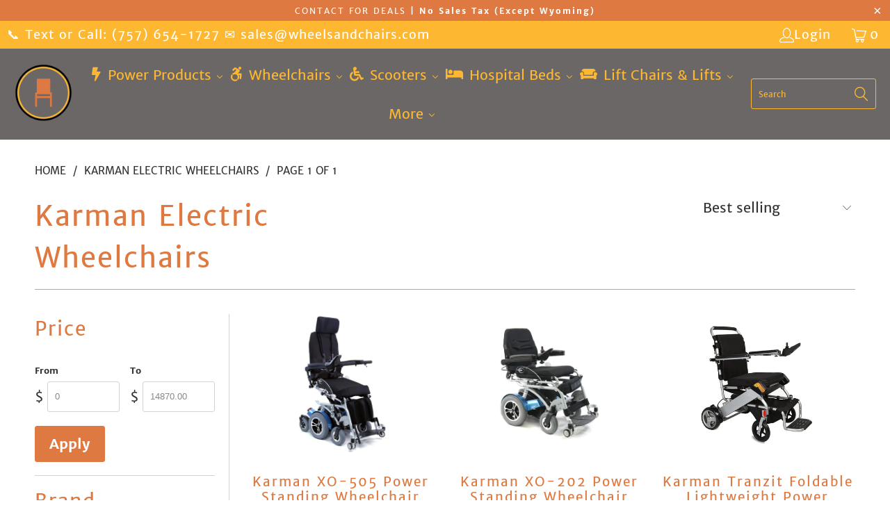

--- FILE ---
content_type: text/html; charset=utf-8
request_url: https://wheelsandchairs.com/collections/karman-electric-wheelchairs
body_size: 50459
content:


 <!DOCTYPE html>
<html class="no-js no-touch" lang="en"> <head> <meta charset="utf-8"> <meta http-equiv="cleartype" content="on"> <meta name="robots" content="index,follow"> <!-- Mobile Specific Metas --> <meta name="HandheldFriendly" content="True"> <meta name="MobileOptimized" content="320"> <meta name="viewport" content="width=device-width,initial-scale=1"> <meta name="theme-color" content="#ffffff"> <script type="text/javascript"> const observer = new MutationObserver(e => { e.forEach(({ addedNodes: e }) => { e.forEach(e => { 1 === e.nodeType && "SCRIPT" === e.tagName && (e.innerHTML.includes("asyncLoad") && (e.innerHTML = e.innerHTML.replace("if(window.attachEvent)", "document.addEventListener('asyncLazyLoad',function(event){asyncLoad();});if(window.attachEvent)").replaceAll(", asyncLoad", ", function(){}")), e.innerHTML.includes("PreviewBarInjector") && (e.innerHTML = e.innerHTML.replace("DOMContentLoaded", "asyncLazyLoad")), (e.className == 'analytics') && (e.type = 'text/lazyload'),(e.src.includes("assets/storefront/features")||e.src.includes("assets/shopify_pay")||e.src.includes("connect.facebook.net"))&&(e.setAttribute("data-src", e.src), e.removeAttribute("src")))})})});observer.observe(document.documentElement,{childList:!0,subtree:!0})</script><script src="//cdn.shopify.com/s/files/1/0603/7530/2276/t/1/assets/option_selection.js" type="text/javascript"></script> <style>.async-hide { opacity: 0 !important}</style> <script>(function(a,s,y,n,c,h,i,d,e){s.className+=' '+y;h.start=1*new Date;
    h.end=i=function(){s.className=s.className.replace(RegExp(' ?'+y),'')};
    (a[n]=a[n]||[]).hide=h;setTimeout(function(){i();h.end=null},c);h.timeout=c;
    })(window,document.documentElement,'async-hide','dataLayer',1000,
    {'GTM-XXXXXX':true});</script>



	<script>
    window.Store = window.Store || {};
    window.Store.id = 68180312344;</script> <title>
      Karman Electric Wheelchairs - Wheels &amp; Chairs</title> <!-- Preconnect Domains --> <link rel="preconnect" href="https://fonts.shopifycdn.com" /> <link rel="preconnect" href="https://cdn.shopify.com" /> <link rel="preconnect" href="https://v.shopify.com" /> <link rel="preconnect" href="https://cdn.shopifycloud.com" /> <link rel="preconnect" href="https://monorail-edge.shopifysvc.com"> <!-- fallback for browsers that don't support preconnect --> <link rel="dns-prefetch" href="https://fonts.shopifycdn.com" /> <link rel="dns-prefetch" href="https://cdn.shopify.com" /> <link rel="dns-prefetch" href="https://v.shopify.com" /> <link rel="dns-prefetch" href="https://cdn.shopifycloud.com" /> <link rel="dns-prefetch" href="https://monorail-edge.shopifysvc.com"> <!-- Preload Assets --> <link rel="preload" href="//wheelsandchairs.com/cdn/shop/t/2/assets/fancybox.css?v=19278034316635137701668889596" as="style"> <link rel="preload" href="//wheelsandchairs.com/cdn/shop/t/2/assets/styles.css?v=172342190976025695801697920648" as="style"> <link rel="preload" href="//wheelsandchairs.com/cdn/shop/t/2/assets/jquery.min.js?v=81049236547974671631668889596" as="script"> <link rel="preload" href="//wheelsandchairs.com/cdn/shop/t/2/assets/vendors.js?v=110606657863731852701668889597" as="script"> <link rel="preload" href="//wheelsandchairs.com/cdn/shop/t/2/assets/sections.js?v=50481834087876937231681741317" as="script"> <link rel="preload" href="//wheelsandchairs.com/cdn/shop/t/2/assets/utilities.js?v=149776028071381203041681741319" as="script"> <link rel="preload" href="//wheelsandchairs.com/cdn/shop/t/2/assets/app.js?v=73520106576656268791681741313" as="script"> <!-- Stylesheet for Fancybox library --> <link href="//wheelsandchairs.com/cdn/shop/t/2/assets/fancybox.css?v=19278034316635137701668889596" rel="stylesheet" type="text/css" media="all" /> <!-- Stylesheets for Turbo --> <link href="//wheelsandchairs.com/cdn/shop/t/2/assets/styles.css?v=172342190976025695801697920648" rel="stylesheet" type="text/css" media="all" /> <script>
      window.lazySizesConfig = window.lazySizesConfig || {};

      lazySizesConfig.expand = 300;
      lazySizesConfig.loadHidden = false;

      /*! lazysizes - v5.2.2 - bgset plugin */
      !function(e,t){var a=function(){t(e.lazySizes),e.removeEventListener("lazyunveilread",a,!0)};t=t.bind(null,e,e.document),"object"==typeof module&&module.exports?t(require("lazysizes")):"function"==typeof define&&define.amd?define(["lazysizes"],t):e.lazySizes?a():e.addEventListener("lazyunveilread",a,!0)}(window,function(e,z,g){"use strict";var c,y,b,f,i,s,n,v,m;e.addEventListener&&(c=g.cfg,y=/\s+/g,b=/\s*\|\s+|\s+\|\s*/g,f=/^(.+?)(?:\s+\[\s*(.+?)\s*\])(?:\s+\[\s*(.+?)\s*\])?$/,i=/^\s*\(*\s*type\s*:\s*(.+?)\s*\)*\s*$/,s=/\(|\)|'/,n={contain:1,cover:1},v=function(e,t){var a;t&&((a=t.match(i))&&a[1]?e.setAttribute("type",a[1]):e.setAttribute("media",c.customMedia[t]||t))},m=function(e){var t,a,i,r;e.target._lazybgset&&(a=(t=e.target)._lazybgset,(i=t.currentSrc||t.src)&&((r=g.fire(a,"bgsetproxy",{src:i,useSrc:s.test(i)?JSON.stringify(i):i})).defaultPrevented||(a.style.backgroundImage="url("+r.detail.useSrc+")")),t._lazybgsetLoading&&(g.fire(a,"_lazyloaded",{},!1,!0),delete t._lazybgsetLoading))},addEventListener("lazybeforeunveil",function(e){var t,a,i,r,s,n,l,d,o,u;!e.defaultPrevented&&(t=e.target.getAttribute("data-bgset"))&&(o=e.target,(u=z.createElement("img")).alt="",u._lazybgsetLoading=!0,e.detail.firesLoad=!0,a=t,i=o,r=u,s=z.createElement("picture"),n=i.getAttribute(c.sizesAttr),l=i.getAttribute("data-ratio"),d=i.getAttribute("data-optimumx"),i._lazybgset&&i._lazybgset.parentNode==i&&i.removeChild(i._lazybgset),Object.defineProperty(r,"_lazybgset",{value:i,writable:!0}),Object.defineProperty(i,"_lazybgset",{value:s,writable:!0}),a=a.replace(y," ").split(b),s.style.display="none",r.className=c.lazyClass,1!=a.length||n||(n="auto"),a.forEach(function(e){var t,a=z.createElement("source");n&&"auto"!=n&&a.setAttribute("sizes",n),(t=e.match(f))?(a.setAttribute(c.srcsetAttr,t[1]),v(a,t[2]),v(a,t[3])):a.setAttribute(c.srcsetAttr,e),s.appendChild(a)}),n&&(r.setAttribute(c.sizesAttr,n),i.removeAttribute(c.sizesAttr),i.removeAttribute("sizes")),d&&r.setAttribute("data-optimumx",d),l&&r.setAttribute("data-ratio",l),s.appendChild(r),i.appendChild(s),setTimeout(function(){g.loader.unveil(u),g.rAF(function(){g.fire(u,"_lazyloaded",{},!0,!0),u.complete&&m({target:u})})}))}),z.addEventListener("load",m,!0),e.addEventListener("lazybeforesizes",function(e){var t,a,i,r;e.detail.instance==g&&e.target._lazybgset&&e.detail.dataAttr&&(t=e.target._lazybgset,i=t,r=(getComputedStyle(i)||{getPropertyValue:function(){}}).getPropertyValue("background-size"),!n[r]&&n[i.style.backgroundSize]&&(r=i.style.backgroundSize),n[a=r]&&(e.target._lazysizesParentFit=a,g.rAF(function(){e.target.setAttribute("data-parent-fit",a),e.target._lazysizesParentFit&&delete e.target._lazysizesParentFit})))},!0),z.documentElement.addEventListener("lazybeforesizes",function(e){var t,a;!e.defaultPrevented&&e.target._lazybgset&&e.detail.instance==g&&(e.detail.width=(t=e.target._lazybgset,a=g.gW(t,t.parentNode),(!t._lazysizesWidth||a>t._lazysizesWidth)&&(t._lazysizesWidth=a),t._lazysizesWidth))}))});

      /*! lazysizes - v5.2.2 */
      !function(e){var t=function(u,D,f){"use strict";var k,H;if(function(){var e;var t={lazyClass:"lazyload",loadedClass:"lazyloaded",loadingClass:"lazyloading",preloadClass:"lazypreload",errorClass:"lazyerror",autosizesClass:"lazyautosizes",srcAttr:"data-src",srcsetAttr:"data-srcset",sizesAttr:"data-sizes",minSize:40,customMedia:{},init:true,expFactor:1.5,hFac:.8,loadMode:2,loadHidden:true,ricTimeout:0,throttleDelay:125};H=u.lazySizesConfig||u.lazysizesConfig||{};for(e in t){if(!(e in H)){H[e]=t[e]}}}(),!D||!D.getElementsByClassName){return{init:function(){},cfg:H,noSupport:true}}var O=D.documentElement,a=u.HTMLPictureElement,P="addEventListener",$="getAttribute",q=u[P].bind(u),I=u.setTimeout,U=u.requestAnimationFrame||I,l=u.requestIdleCallback,j=/^picture$/i,r=["load","error","lazyincluded","_lazyloaded"],i={},G=Array.prototype.forEach,J=function(e,t){if(!i[t]){i[t]=new RegExp("(\\s|^)"+t+"(\\s|$)")}return i[t].test(e[$]("class")||"")&&i[t]},K=function(e,t){if(!J(e,t)){e.setAttribute("class",(e[$]("class")||"").trim()+" "+t)}},Q=function(e,t){var i;if(i=J(e,t)){e.setAttribute("class",(e[$]("class")||"").replace(i," "))}},V=function(t,i,e){var a=e?P:"removeEventListener";if(e){V(t,i)}r.forEach(function(e){t[a](e,i)})},X=function(e,t,i,a,r){var n=D.createEvent("Event");if(!i){i={}}i.instance=k;n.initEvent(t,!a,!r);n.detail=i;e.dispatchEvent(n);return n},Y=function(e,t){var i;if(!a&&(i=u.picturefill||H.pf)){if(t&&t.src&&!e[$]("srcset")){e.setAttribute("srcset",t.src)}i({reevaluate:true,elements:[e]})}else if(t&&t.src){e.src=t.src}},Z=function(e,t){return(getComputedStyle(e,null)||{})[t]},s=function(e,t,i){i=i||e.offsetWidth;while(i<H.minSize&&t&&!e._lazysizesWidth){i=t.offsetWidth;t=t.parentNode}return i},ee=function(){var i,a;var t=[];var r=[];var n=t;var s=function(){var e=n;n=t.length?r:t;i=true;a=false;while(e.length){e.shift()()}i=false};var e=function(e,t){if(i&&!t){e.apply(this,arguments)}else{n.push(e);if(!a){a=true;(D.hidden?I:U)(s)}}};e._lsFlush=s;return e}(),te=function(i,e){return e?function(){ee(i)}:function(){var e=this;var t=arguments;ee(function(){i.apply(e,t)})}},ie=function(e){var i;var a=0;var r=H.throttleDelay;var n=H.ricTimeout;var t=function(){i=false;a=f.now();e()};var s=l&&n>49?function(){l(t,{timeout:n});if(n!==H.ricTimeout){n=H.ricTimeout}}:te(function(){I(t)},true);return function(e){var t;if(e=e===true){n=33}if(i){return}i=true;t=r-(f.now()-a);if(t<0){t=0}if(e||t<9){s()}else{I(s,t)}}},ae=function(e){var t,i;var a=99;var r=function(){t=null;e()};var n=function(){var e=f.now()-i;if(e<a){I(n,a-e)}else{(l||r)(r)}};return function(){i=f.now();if(!t){t=I(n,a)}}},e=function(){var v,m,c,h,e;var y,z,g,p,C,b,A;var n=/^img$/i;var d=/^iframe$/i;var E="onscroll"in u&&!/(gle|ing)bot/.test(navigator.userAgent);var _=0;var w=0;var N=0;var M=-1;var x=function(e){N--;if(!e||N<0||!e.target){N=0}};var W=function(e){if(A==null){A=Z(D.body,"visibility")=="hidden"}return A||!(Z(e.parentNode,"visibility")=="hidden"&&Z(e,"visibility")=="hidden")};var S=function(e,t){var i;var a=e;var r=W(e);g-=t;b+=t;p-=t;C+=t;while(r&&(a=a.offsetParent)&&a!=D.body&&a!=O){r=(Z(a,"opacity")||1)>0;if(r&&Z(a,"overflow")!="visible"){i=a.getBoundingClientRect();r=C>i.left&&p<i.right&&b>i.top-1&&g<i.bottom+1}}return r};var t=function(){var e,t,i,a,r,n,s,l,o,u,f,c;var d=k.elements;if((h=H.loadMode)&&N<8&&(e=d.length)){t=0;M++;for(;t<e;t++){if(!d[t]||d[t]._lazyRace){continue}if(!E||k.prematureUnveil&&k.prematureUnveil(d[t])){R(d[t]);continue}if(!(l=d[t][$]("data-expand"))||!(n=l*1)){n=w}if(!u){u=!H.expand||H.expand<1?O.clientHeight>500&&O.clientWidth>500?500:370:H.expand;k._defEx=u;f=u*H.expFactor;c=H.hFac;A=null;if(w<f&&N<1&&M>2&&h>2&&!D.hidden){w=f;M=0}else if(h>1&&M>1&&N<6){w=u}else{w=_}}if(o!==n){y=innerWidth+n*c;z=innerHeight+n;s=n*-1;o=n}i=d[t].getBoundingClientRect();if((b=i.bottom)>=s&&(g=i.top)<=z&&(C=i.right)>=s*c&&(p=i.left)<=y&&(b||C||p||g)&&(H.loadHidden||W(d[t]))&&(m&&N<3&&!l&&(h<3||M<4)||S(d[t],n))){R(d[t]);r=true;if(N>9){break}}else if(!r&&m&&!a&&N<4&&M<4&&h>2&&(v[0]||H.preloadAfterLoad)&&(v[0]||!l&&(b||C||p||g||d[t][$](H.sizesAttr)!="auto"))){a=v[0]||d[t]}}if(a&&!r){R(a)}}};var i=ie(t);var B=function(e){var t=e.target;if(t._lazyCache){delete t._lazyCache;return}x(e);K(t,H.loadedClass);Q(t,H.loadingClass);V(t,L);X(t,"lazyloaded")};var a=te(B);var L=function(e){a({target:e.target})};var T=function(t,i){try{t.contentWindow.location.replace(i)}catch(e){t.src=i}};var F=function(e){var t;var i=e[$](H.srcsetAttr);if(t=H.customMedia[e[$]("data-media")||e[$]("media")]){e.setAttribute("media",t)}if(i){e.setAttribute("srcset",i)}};var s=te(function(t,e,i,a,r){var n,s,l,o,u,f;if(!(u=X(t,"lazybeforeunveil",e)).defaultPrevented){if(a){if(i){K(t,H.autosizesClass)}else{t.setAttribute("sizes",a)}}s=t[$](H.srcsetAttr);n=t[$](H.srcAttr);if(r){l=t.parentNode;o=l&&j.test(l.nodeName||"")}f=e.firesLoad||"src"in t&&(s||n||o);u={target:t};K(t,H.loadingClass);if(f){clearTimeout(c);c=I(x,2500);V(t,L,true)}if(o){G.call(l.getElementsByTagName("source"),F)}if(s){t.setAttribute("srcset",s)}else if(n&&!o){if(d.test(t.nodeName)){T(t,n)}else{t.src=n}}if(r&&(s||o)){Y(t,{src:n})}}if(t._lazyRace){delete t._lazyRace}Q(t,H.lazyClass);ee(function(){var e=t.complete&&t.naturalWidth>1;if(!f||e){if(e){K(t,"ls-is-cached")}B(u);t._lazyCache=true;I(function(){if("_lazyCache"in t){delete t._lazyCache}},9)}if(t.loading=="lazy"){N--}},true)});var R=function(e){if(e._lazyRace){return}var t;var i=n.test(e.nodeName);var a=i&&(e[$](H.sizesAttr)||e[$]("sizes"));var r=a=="auto";if((r||!m)&&i&&(e[$]("src")||e.srcset)&&!e.complete&&!J(e,H.errorClass)&&J(e,H.lazyClass)){return}t=X(e,"lazyunveilread").detail;if(r){re.updateElem(e,true,e.offsetWidth)}e._lazyRace=true;N++;s(e,t,r,a,i)};var r=ae(function(){H.loadMode=3;i()});var l=function(){if(H.loadMode==3){H.loadMode=2}r()};var o=function(){if(m){return}if(f.now()-e<999){I(o,999);return}m=true;H.loadMode=3;i();q("scroll",l,true)};return{_:function(){e=f.now();k.elements=D.getElementsByClassName(H.lazyClass);v=D.getElementsByClassName(H.lazyClass+" "+H.preloadClass);q("scroll",i,true);q("resize",i,true);q("pageshow",function(e){if(e.persisted){var t=D.querySelectorAll("."+H.loadingClass);if(t.length&&t.forEach){U(function(){t.forEach(function(e){if(e.complete){R(e)}})})}}});if(u.MutationObserver){new MutationObserver(i).observe(O,{childList:true,subtree:true,attributes:true})}else{O[P]("DOMNodeInserted",i,true);O[P]("DOMAttrModified",i,true);setInterval(i,999)}q("hashchange",i,true);["focus","mouseover","click","load","transitionend","animationend"].forEach(function(e){D[P](e,i,true)});if(/d$|^c/.test(D.readyState)){o()}else{q("load",o);D[P]("DOMContentLoaded",i);I(o,2e4)}if(k.elements.length){t();ee._lsFlush()}else{i()}},checkElems:i,unveil:R,_aLSL:l}}(),re=function(){var i;var n=te(function(e,t,i,a){var r,n,s;e._lazysizesWidth=a;a+="px";e.setAttribute("sizes",a);if(j.test(t.nodeName||"")){r=t.getElementsByTagName("source");for(n=0,s=r.length;n<s;n++){r[n].setAttribute("sizes",a)}}if(!i.detail.dataAttr){Y(e,i.detail)}});var a=function(e,t,i){var a;var r=e.parentNode;if(r){i=s(e,r,i);a=X(e,"lazybeforesizes",{width:i,dataAttr:!!t});if(!a.defaultPrevented){i=a.detail.width;if(i&&i!==e._lazysizesWidth){n(e,r,a,i)}}}};var e=function(){var e;var t=i.length;if(t){e=0;for(;e<t;e++){a(i[e])}}};var t=ae(e);return{_:function(){i=D.getElementsByClassName(H.autosizesClass);q("resize",t)},checkElems:t,updateElem:a}}(),t=function(){if(!t.i&&D.getElementsByClassName){t.i=true;re._();e._()}};return I(function(){H.init&&t()}),k={cfg:H,autoSizer:re,loader:e,init:t,uP:Y,aC:K,rC:Q,hC:J,fire:X,gW:s,rAF:ee}}(e,e.document,Date);e.lazySizes=t,"object"==typeof module&&module.exports&&(module.exports=t)}("undefined"!=typeof window?window:{});</script> <!-- Icons --> <link rel="shortcut icon" type="image/x-icon" href="//wheelsandchairs.com/cdn/shop/files/Drew_Feig_6_180x180.png?v=1668991305"> <link rel="apple-touch-icon" href="//wheelsandchairs.com/cdn/shop/files/Drew_Feig_6_180x180.png?v=1668991305"/> <link rel="apple-touch-icon" sizes="57x57" href="//wheelsandchairs.com/cdn/shop/files/Drew_Feig_6_57x57.png?v=1668991305"/> <link rel="apple-touch-icon" sizes="60x60" href="//wheelsandchairs.com/cdn/shop/files/Drew_Feig_6_60x60.png?v=1668991305"/> <link rel="apple-touch-icon" sizes="72x72" href="//wheelsandchairs.com/cdn/shop/files/Drew_Feig_6_72x72.png?v=1668991305"/> <link rel="apple-touch-icon" sizes="76x76" href="//wheelsandchairs.com/cdn/shop/files/Drew_Feig_6_76x76.png?v=1668991305"/> <link rel="apple-touch-icon" sizes="114x114" href="//wheelsandchairs.com/cdn/shop/files/Drew_Feig_6_114x114.png?v=1668991305"/> <link rel="apple-touch-icon" sizes="180x180" href="//wheelsandchairs.com/cdn/shop/files/Drew_Feig_6_180x180.png?v=1668991305"/> <link rel="apple-touch-icon" sizes="228x228" href="//wheelsandchairs.com/cdn/shop/files/Drew_Feig_6_228x228.png?v=1668991305"/> <link rel="canonical" href="https://wheelsandchairs.com/collections/karman-electric-wheelchairs"/> <script src="//wheelsandchairs.com/cdn/shop/t/2/assets/jquery.min.js?v=81049236547974671631668889596" defer></script> <script src="//wheelsandchairs.com/cdn/shop/t/2/assets/currencies.js?v=104585741455031924401668889596" defer></script> <script>
      window.PXUTheme = window.PXUTheme || {};
      window.PXUTheme.version = '8.2.1';
      window.PXUTheme.name = 'Turbo';</script>
    


    
<template id="price-ui"><span class="price " data-price></span><span class="compare-at-price" data-compare-at-price></span><span class="unit-pricing" data-unit-pricing></span></template> <template id="price-ui-badge"><div class="price-ui-badge__sticker price-ui-badge__sticker--"> <span class="price-ui-badge__sticker-text" data-badge></span></div></template> <template id="price-ui__price"><span class="money" data-price></span></template> <template id="price-ui__price-range"><span class="price-min" data-price-min><span class="money" data-price></span></span> - <span class="price-max" data-price-max><span class="money" data-price></span></span></template> <template id="price-ui__unit-pricing"><span class="unit-quantity" data-unit-quantity></span> | <span class="unit-price" data-unit-price><span class="money" data-price></span></span> / <span class="unit-measurement" data-unit-measurement></span></template> <template id="price-ui-badge__percent-savings-range">Save up to <span data-price-percent></span>%</template> <template id="price-ui-badge__percent-savings">Save <span data-price-percent></span>%</template> <template id="price-ui-badge__price-savings-range">Save up to <span class="money" data-price></span></template> <template id="price-ui-badge__price-savings">Save <span class="money" data-price></span></template> <template id="price-ui-badge__on-sale">Sale</template> <template id="price-ui-badge__sold-out">Sold out</template> <template id="price-ui-badge__in-stock">In stock</template> <script>
      
window.PXUTheme = window.PXUTheme || {};


window.PXUTheme.theme_settings = {};
window.PXUTheme.currency = {};
window.PXUTheme.routes = window.PXUTheme.routes || {};


window.PXUTheme.theme_settings.display_tos_checkbox = false;
window.PXUTheme.theme_settings.go_to_checkout = true;
window.PXUTheme.theme_settings.cart_action = "ajax";
window.PXUTheme.theme_settings.cart_shipping_calculator = false;


window.PXUTheme.theme_settings.collection_swatches = false;
window.PXUTheme.theme_settings.collection_secondary_image = false;


window.PXUTheme.currency.show_multiple_currencies = false;
window.PXUTheme.currency.shop_currency = "USD";
window.PXUTheme.currency.default_currency = "USD";
window.PXUTheme.currency.display_format = "money_format";
window.PXUTheme.currency.money_format = "${{amount}}";
window.PXUTheme.currency.money_format_no_currency = "${{amount}}";
window.PXUTheme.currency.money_format_currency = "${{amount}} USD";
window.PXUTheme.currency.native_multi_currency = true;
window.PXUTheme.currency.iso_code = "USD";
window.PXUTheme.currency.symbol = "$";


window.PXUTheme.theme_settings.display_inventory_left = true;
window.PXUTheme.theme_settings.inventory_threshold = 8;
window.PXUTheme.theme_settings.limit_quantity = false;


window.PXUTheme.theme_settings.menu_position = null;


window.PXUTheme.theme_settings.newsletter_popup = false;
window.PXUTheme.theme_settings.newsletter_popup_days = "30";
window.PXUTheme.theme_settings.newsletter_popup_mobile = false;
window.PXUTheme.theme_settings.newsletter_popup_seconds = 2;


window.PXUTheme.theme_settings.pagination_type = "basic_pagination";


window.PXUTheme.theme_settings.enable_shopify_collection_badges = null;
window.PXUTheme.theme_settings.quick_shop_thumbnail_position = null;
window.PXUTheme.theme_settings.product_form_style = "select";
window.PXUTheme.theme_settings.sale_banner_enabled = false;
window.PXUTheme.theme_settings.display_savings = false;
window.PXUTheme.theme_settings.display_sold_out_price = false;
window.PXUTheme.theme_settings.free_text = "Free";
window.PXUTheme.theme_settings.video_looping = null;
window.PXUTheme.theme_settings.quick_shop_style = "popup";
window.PXUTheme.theme_settings.hover_enabled = false;


window.PXUTheme.routes.cart_url = "/cart";
window.PXUTheme.routes.root_url = "/";
window.PXUTheme.routes.search_url = "/search";
window.PXUTheme.routes.all_products_collection_url = "/collections/all";
window.PXUTheme.routes.product_recommendations_url = "/recommendations/products";


window.PXUTheme.theme_settings.image_loading_style = "blur-up";


window.PXUTheme.theme_settings.search_option = "product";
window.PXUTheme.theme_settings.search_items_to_display = 5;
window.PXUTheme.theme_settings.enable_autocomplete = true;


window.PXUTheme.theme_settings.page_dots_enabled = false;
window.PXUTheme.theme_settings.slideshow_arrow_size = "regular";


window.PXUTheme.theme_settings.quick_shop_enabled = true;


window.PXUTheme.translation = {};


window.PXUTheme.translation.agree_to_terms_warning = "You must agree with the terms and conditions to checkout.";
window.PXUTheme.translation.one_item_left = "item left";
window.PXUTheme.translation.items_left_text = "items left";
window.PXUTheme.translation.cart_savings_text = "Total Savings";
window.PXUTheme.translation.cart_discount_text = "Discount";
window.PXUTheme.translation.cart_subtotal_text = "Subtotal";
window.PXUTheme.translation.cart_remove_text = "Remove";
window.PXUTheme.translation.cart_free_text = "Free";


window.PXUTheme.translation.newsletter_success_text = "Thank you for joining our mailing list!";


window.PXUTheme.translation.notify_email = "Enter your email address...";
window.PXUTheme.translation.notify_email_value = "Translation missing: en.contact.fields.email";
window.PXUTheme.translation.notify_email_send = "Send";
window.PXUTheme.translation.notify_message_first = "Please notify me when ";
window.PXUTheme.translation.notify_message_last = " becomes available - ";
window.PXUTheme.translation.notify_success_text = "Thanks! We will notify you when this product becomes available!";


window.PXUTheme.translation.add_to_cart = "Add to Cart";
window.PXUTheme.translation.coming_soon_text = "Coming Soon";
window.PXUTheme.translation.sold_out_text = "Sold Out";
window.PXUTheme.translation.sale_text = "Sale";
window.PXUTheme.translation.savings_text = "You Save";
window.PXUTheme.translation.from_text = "from";
window.PXUTheme.translation.new_text = "New";
window.PXUTheme.translation.pre_order_text = "Pre-Order";
window.PXUTheme.translation.unavailable_text = "Unavailable";


window.PXUTheme.translation.all_results = "View all results";
window.PXUTheme.translation.no_results = "Sorry, no results!";


window.PXUTheme.media_queries = {};
window.PXUTheme.media_queries.small = window.matchMedia( "(max-width: 480px)" );
window.PXUTheme.media_queries.medium = window.matchMedia( "(max-width: 798px)" );
window.PXUTheme.media_queries.large = window.matchMedia( "(min-width: 799px)" );
window.PXUTheme.media_queries.larger = window.matchMedia( "(min-width: 960px)" );
window.PXUTheme.media_queries.xlarge = window.matchMedia( "(min-width: 1200px)" );
window.PXUTheme.media_queries.ie10 = window.matchMedia( "all and (-ms-high-contrast: none), (-ms-high-contrast: active)" );
window.PXUTheme.media_queries.tablet = window.matchMedia( "only screen and (min-width: 799px) and (max-width: 1024px)" );
window.PXUTheme.media_queries.mobile_and_tablet = window.matchMedia( "(max-width: 1024px)" );</script> <script src="//wheelsandchairs.com/cdn/shop/t/2/assets/vendors.js?v=110606657863731852701668889597" defer></script> <script src="//wheelsandchairs.com/cdn/shop/t/2/assets/sections.js?v=50481834087876937231681741317" defer></script> <script src="//wheelsandchairs.com/cdn/shop/t/2/assets/utilities.js?v=149776028071381203041681741319" defer></script> <script src="//wheelsandchairs.com/cdn/shop/t/2/assets/app.js?v=73520106576656268791681741313" defer></script> <script src="//wheelsandchairs.com/cdn/shop/t/2/assets/instantclick.min.js?v=20092422000980684151668889596" data-no-instant defer></script> <script data-no-instant>
        window.addEventListener('DOMContentLoaded', function() {

          function inIframe() {
            try {
              return window.self !== window.top;
            } catch (e) {
              return true;
            }
          }

          if (!inIframe()){
            InstantClick.on('change', function(isInitialLoad) {

              $('head script[src*="shopify"]').each(function() {
                var script = document.createElement('script');
                script.type = 'text/javascript';
                script.src = $(this).attr('src');

                $('body').append(script);
              });

              $('body').removeClass('fancybox-active');
              $.fancybox.destroy();

              InstantClick.init();

            });
          }
        });</script> <script></script> <script>window.performance && window.performance.mark && window.performance.mark('shopify.content_for_header.start');</script><meta id="shopify-digital-wallet" name="shopify-digital-wallet" content="/68180312344/digital_wallets/dialog">
<meta name="shopify-checkout-api-token" content="8568d60ff972a369e9fcec8c42f5895d">
<meta id="in-context-paypal-metadata" data-shop-id="68180312344" data-venmo-supported="true" data-environment="production" data-locale="en_US" data-paypal-v4="true" data-currency="USD">
<link rel="alternate" type="application/atom+xml" title="Feed" href="/collections/karman-electric-wheelchairs.atom" />
<link rel="alternate" hreflang="x-default" href="https://wheelsandchairs.com/collections/karman-electric-wheelchairs">
<link rel="alternate" hreflang="en" href="https://wheelsandchairs.com/collections/karman-electric-wheelchairs">
<link rel="alternate" hreflang="en-CA" href="https://wheelsandchairs.com/en-ca/collections/karman-electric-wheelchairs">
<link rel="alternate" type="application/json+oembed" href="https://wheelsandchairs.com/collections/karman-electric-wheelchairs.oembed">
<script async="async" src="/checkouts/internal/preloads.js?locale=en-US"></script>
<link rel="preconnect" href="https://shop.app" crossorigin="anonymous">
<script async="async" src="https://shop.app/checkouts/internal/preloads.js?locale=en-US&shop_id=68180312344" crossorigin="anonymous"></script>
<script id="apple-pay-shop-capabilities" type="application/json">{"shopId":68180312344,"countryCode":"US","currencyCode":"USD","merchantCapabilities":["supports3DS"],"merchantId":"gid:\/\/shopify\/Shop\/68180312344","merchantName":"Wheels \u0026 Chairs","requiredBillingContactFields":["postalAddress","email","phone"],"requiredShippingContactFields":["postalAddress","email","phone"],"shippingType":"shipping","supportedNetworks":["visa","masterCard","amex","discover","elo","jcb"],"total":{"type":"pending","label":"Wheels \u0026 Chairs","amount":"1.00"},"shopifyPaymentsEnabled":true,"supportsSubscriptions":true}</script>
<script id="shopify-features" type="application/json">{"accessToken":"8568d60ff972a369e9fcec8c42f5895d","betas":["rich-media-storefront-analytics"],"domain":"wheelsandchairs.com","predictiveSearch":true,"shopId":68180312344,"locale":"en"}</script>
<script>var Shopify = Shopify || {};
Shopify.shop = "wheelsandchairs-6546.myshopify.com";
Shopify.locale = "en";
Shopify.currency = {"active":"USD","rate":"1.0"};
Shopify.country = "US";
Shopify.theme = {"name":"Turbo-tennessee","id":138574070040,"schema_name":"Turbo","schema_version":"8.2.1","theme_store_id":null,"role":"main"};
Shopify.theme.handle = "null";
Shopify.theme.style = {"id":null,"handle":null};
Shopify.cdnHost = "wheelsandchairs.com/cdn";
Shopify.routes = Shopify.routes || {};
Shopify.routes.root = "/";</script>
<script type="module">!function(o){(o.Shopify=o.Shopify||{}).modules=!0}(window);</script>
<script>!function(o){function n(){var o=[];function n(){o.push(Array.prototype.slice.apply(arguments))}return n.q=o,n}var t=o.Shopify=o.Shopify||{};t.loadFeatures=n(),t.autoloadFeatures=n()}(window);</script>
<script>
  window.ShopifyPay = window.ShopifyPay || {};
  window.ShopifyPay.apiHost = "shop.app\/pay";
  window.ShopifyPay.redirectState = null;
</script>
<script id="shop-js-analytics" type="application/json">{"pageType":"collection"}</script>
<script defer="defer" async type="module" src="//wheelsandchairs.com/cdn/shopifycloud/shop-js/modules/v2/client.init-shop-cart-sync_BN7fPSNr.en.esm.js"></script>
<script defer="defer" async type="module" src="//wheelsandchairs.com/cdn/shopifycloud/shop-js/modules/v2/chunk.common_Cbph3Kss.esm.js"></script>
<script defer="defer" async type="module" src="//wheelsandchairs.com/cdn/shopifycloud/shop-js/modules/v2/chunk.modal_DKumMAJ1.esm.js"></script>
<script type="module">
  await import("//wheelsandchairs.com/cdn/shopifycloud/shop-js/modules/v2/client.init-shop-cart-sync_BN7fPSNr.en.esm.js");
await import("//wheelsandchairs.com/cdn/shopifycloud/shop-js/modules/v2/chunk.common_Cbph3Kss.esm.js");
await import("//wheelsandchairs.com/cdn/shopifycloud/shop-js/modules/v2/chunk.modal_DKumMAJ1.esm.js");

  window.Shopify.SignInWithShop?.initShopCartSync?.({"fedCMEnabled":true,"windoidEnabled":true});

</script>
<script>
  window.Shopify = window.Shopify || {};
  if (!window.Shopify.featureAssets) window.Shopify.featureAssets = {};
  window.Shopify.featureAssets['shop-js'] = {"shop-cart-sync":["modules/v2/client.shop-cart-sync_CJVUk8Jm.en.esm.js","modules/v2/chunk.common_Cbph3Kss.esm.js","modules/v2/chunk.modal_DKumMAJ1.esm.js"],"init-fed-cm":["modules/v2/client.init-fed-cm_7Fvt41F4.en.esm.js","modules/v2/chunk.common_Cbph3Kss.esm.js","modules/v2/chunk.modal_DKumMAJ1.esm.js"],"init-shop-email-lookup-coordinator":["modules/v2/client.init-shop-email-lookup-coordinator_Cc088_bR.en.esm.js","modules/v2/chunk.common_Cbph3Kss.esm.js","modules/v2/chunk.modal_DKumMAJ1.esm.js"],"init-windoid":["modules/v2/client.init-windoid_hPopwJRj.en.esm.js","modules/v2/chunk.common_Cbph3Kss.esm.js","modules/v2/chunk.modal_DKumMAJ1.esm.js"],"shop-button":["modules/v2/client.shop-button_B0jaPSNF.en.esm.js","modules/v2/chunk.common_Cbph3Kss.esm.js","modules/v2/chunk.modal_DKumMAJ1.esm.js"],"shop-cash-offers":["modules/v2/client.shop-cash-offers_DPIskqss.en.esm.js","modules/v2/chunk.common_Cbph3Kss.esm.js","modules/v2/chunk.modal_DKumMAJ1.esm.js"],"shop-toast-manager":["modules/v2/client.shop-toast-manager_CK7RT69O.en.esm.js","modules/v2/chunk.common_Cbph3Kss.esm.js","modules/v2/chunk.modal_DKumMAJ1.esm.js"],"init-shop-cart-sync":["modules/v2/client.init-shop-cart-sync_BN7fPSNr.en.esm.js","modules/v2/chunk.common_Cbph3Kss.esm.js","modules/v2/chunk.modal_DKumMAJ1.esm.js"],"init-customer-accounts-sign-up":["modules/v2/client.init-customer-accounts-sign-up_CfPf4CXf.en.esm.js","modules/v2/client.shop-login-button_DeIztwXF.en.esm.js","modules/v2/chunk.common_Cbph3Kss.esm.js","modules/v2/chunk.modal_DKumMAJ1.esm.js"],"pay-button":["modules/v2/client.pay-button_CgIwFSYN.en.esm.js","modules/v2/chunk.common_Cbph3Kss.esm.js","modules/v2/chunk.modal_DKumMAJ1.esm.js"],"init-customer-accounts":["modules/v2/client.init-customer-accounts_DQ3x16JI.en.esm.js","modules/v2/client.shop-login-button_DeIztwXF.en.esm.js","modules/v2/chunk.common_Cbph3Kss.esm.js","modules/v2/chunk.modal_DKumMAJ1.esm.js"],"avatar":["modules/v2/client.avatar_BTnouDA3.en.esm.js"],"init-shop-for-new-customer-accounts":["modules/v2/client.init-shop-for-new-customer-accounts_CsZy_esa.en.esm.js","modules/v2/client.shop-login-button_DeIztwXF.en.esm.js","modules/v2/chunk.common_Cbph3Kss.esm.js","modules/v2/chunk.modal_DKumMAJ1.esm.js"],"shop-follow-button":["modules/v2/client.shop-follow-button_BRMJjgGd.en.esm.js","modules/v2/chunk.common_Cbph3Kss.esm.js","modules/v2/chunk.modal_DKumMAJ1.esm.js"],"checkout-modal":["modules/v2/client.checkout-modal_B9Drz_yf.en.esm.js","modules/v2/chunk.common_Cbph3Kss.esm.js","modules/v2/chunk.modal_DKumMAJ1.esm.js"],"shop-login-button":["modules/v2/client.shop-login-button_DeIztwXF.en.esm.js","modules/v2/chunk.common_Cbph3Kss.esm.js","modules/v2/chunk.modal_DKumMAJ1.esm.js"],"lead-capture":["modules/v2/client.lead-capture_DXYzFM3R.en.esm.js","modules/v2/chunk.common_Cbph3Kss.esm.js","modules/v2/chunk.modal_DKumMAJ1.esm.js"],"shop-login":["modules/v2/client.shop-login_CA5pJqmO.en.esm.js","modules/v2/chunk.common_Cbph3Kss.esm.js","modules/v2/chunk.modal_DKumMAJ1.esm.js"],"payment-terms":["modules/v2/client.payment-terms_BxzfvcZJ.en.esm.js","modules/v2/chunk.common_Cbph3Kss.esm.js","modules/v2/chunk.modal_DKumMAJ1.esm.js"]};
</script>
<script>(function() {
  var isLoaded = false;
  function asyncLoad() {
    if (isLoaded) return;
    isLoaded = true;
    var urls = ["https:\/\/wheelsandchairs.com\/apps\/giraffly-trust\/trust-worker-aae6c477a8307d82daa76912e2018b24ef649c57.js?v=20221123133827\u0026shop=wheelsandchairs-6546.myshopify.com","https:\/\/embed.tawk.to\/widget-script\/63cd8241c2f1ac1e202f06f7\/1gndc9kdu.js?shop=wheelsandchairs-6546.myshopify.com","https:\/\/app.cpscentral.com\/admside\/js\/Shopify_App\/shopify.js?shop=wheelsandchairs-6546.myshopify.com","https:\/\/app.cpscentral.com\/admside\/js\/Shopify_App\/shopify_cart.js?shop=wheelsandchairs-6546.myshopify.com","https:\/\/jsappcdn.hikeorders.com\/main\/assets\/js\/hko-accessibility.min.js?widgetId=YJnZTaEWOVIe\u0026shop=wheelsandchairs-6546.myshopify.com"];
    for (var i = 0; i <urls.length; i++) {
      var s = document.createElement('script');
      s.type = 'text/javascript';
      s.async = true;
      s.src = urls[i];
      var x = document.getElementsByTagName('script')[0];
      x.parentNode.insertBefore(s, x);
    }
  };
  if(window.attachEvent) {
    window.attachEvent('onload', asyncLoad);
  } else {
    window.addEventListener('load', asyncLoad, false);
  }
})();</script>
<script id="__st">var __st={"a":68180312344,"offset":-18000,"reqid":"478f6f1e-b7ae-4077-8e08-ae17c70726d1-1769865038","pageurl":"wheelsandchairs.com\/collections\/karman-electric-wheelchairs","u":"b25ed80a83a5","p":"collection","rtyp":"collection","rid":434957123864};</script>
<script>window.ShopifyPaypalV4VisibilityTracking = true;</script>
<script id="captcha-bootstrap">!function(){'use strict';const t='contact',e='account',n='new_comment',o=[[t,t],['blogs',n],['comments',n],[t,'customer']],c=[[e,'customer_login'],[e,'guest_login'],[e,'recover_customer_password'],[e,'create_customer']],r=t=>t.map((([t,e])=>`form[action*='/${t}']:not([data-nocaptcha='true']) input[name='form_type'][value='${e}']`)).join(','),a=t=>()=>t?[...document.querySelectorAll(t)].map((t=>t.form)):[];function s(){const t=[...o],e=r(t);return a(e)}const i='password',u='form_key',d=['recaptcha-v3-token','g-recaptcha-response','h-captcha-response',i],f=()=>{try{return window.sessionStorage}catch{return}},m='__shopify_v',_=t=>t.elements[u];function p(t,e,n=!1){try{const o=window.sessionStorage,c=JSON.parse(o.getItem(e)),{data:r}=function(t){const{data:e,action:n}=t;return t[m]||n?{data:e,action:n}:{data:t,action:n}}(c);for(const[e,n]of Object.entries(r))t.elements[e]&&(t.elements[e].value=n);n&&o.removeItem(e)}catch(o){console.error('form repopulation failed',{error:o})}}const l='form_type',E='cptcha';function T(t){t.dataset[E]=!0}const w=window,h=w.document,L='Shopify',v='ce_forms',y='captcha';let A=!1;((t,e)=>{const n=(g='f06e6c50-85a8-45c8-87d0-21a2b65856fe',I='https://cdn.shopify.com/shopifycloud/storefront-forms-hcaptcha/ce_storefront_forms_captcha_hcaptcha.v1.5.2.iife.js',D={infoText:'Protected by hCaptcha',privacyText:'Privacy',termsText:'Terms'},(t,e,n)=>{const o=w[L][v],c=o.bindForm;if(c)return c(t,g,e,D).then(n);var r;o.q.push([[t,g,e,D],n]),r=I,A||(h.body.append(Object.assign(h.createElement('script'),{id:'captcha-provider',async:!0,src:r})),A=!0)});var g,I,D;w[L]=w[L]||{},w[L][v]=w[L][v]||{},w[L][v].q=[],w[L][y]=w[L][y]||{},w[L][y].protect=function(t,e){n(t,void 0,e),T(t)},Object.freeze(w[L][y]),function(t,e,n,w,h,L){const[v,y,A,g]=function(t,e,n){const i=e?o:[],u=t?c:[],d=[...i,...u],f=r(d),m=r(i),_=r(d.filter((([t,e])=>n.includes(e))));return[a(f),a(m),a(_),s()]}(w,h,L),I=t=>{const e=t.target;return e instanceof HTMLFormElement?e:e&&e.form},D=t=>v().includes(t);t.addEventListener('submit',(t=>{const e=I(t);if(!e)return;const n=D(e)&&!e.dataset.hcaptchaBound&&!e.dataset.recaptchaBound,o=_(e),c=g().includes(e)&&(!o||!o.value);(n||c)&&t.preventDefault(),c&&!n&&(function(t){try{if(!f())return;!function(t){const e=f();if(!e)return;const n=_(t);if(!n)return;const o=n.value;o&&e.removeItem(o)}(t);const e=Array.from(Array(32),(()=>Math.random().toString(36)[2])).join('');!function(t,e){_(t)||t.append(Object.assign(document.createElement('input'),{type:'hidden',name:u})),t.elements[u].value=e}(t,e),function(t,e){const n=f();if(!n)return;const o=[...t.querySelectorAll(`input[type='${i}']`)].map((({name:t})=>t)),c=[...d,...o],r={};for(const[a,s]of new FormData(t).entries())c.includes(a)||(r[a]=s);n.setItem(e,JSON.stringify({[m]:1,action:t.action,data:r}))}(t,e)}catch(e){console.error('failed to persist form',e)}}(e),e.submit())}));const S=(t,e)=>{t&&!t.dataset[E]&&(n(t,e.some((e=>e===t))),T(t))};for(const o of['focusin','change'])t.addEventListener(o,(t=>{const e=I(t);D(e)&&S(e,y())}));const B=e.get('form_key'),M=e.get(l),P=B&&M;t.addEventListener('DOMContentLoaded',(()=>{const t=y();if(P)for(const e of t)e.elements[l].value===M&&p(e,B);[...new Set([...A(),...v().filter((t=>'true'===t.dataset.shopifyCaptcha))])].forEach((e=>S(e,t)))}))}(h,new URLSearchParams(w.location.search),n,t,e,['guest_login'])})(!0,!0)}();</script>
<script integrity="sha256-4kQ18oKyAcykRKYeNunJcIwy7WH5gtpwJnB7kiuLZ1E=" data-source-attribution="shopify.loadfeatures" defer="defer" src="//wheelsandchairs.com/cdn/shopifycloud/storefront/assets/storefront/load_feature-a0a9edcb.js" crossorigin="anonymous"></script>
<script crossorigin="anonymous" defer="defer" src="//wheelsandchairs.com/cdn/shopifycloud/storefront/assets/shopify_pay/storefront-65b4c6d7.js?v=20250812"></script>
<script data-source-attribution="shopify.dynamic_checkout.dynamic.init">var Shopify=Shopify||{};Shopify.PaymentButton=Shopify.PaymentButton||{isStorefrontPortableWallets:!0,init:function(){window.Shopify.PaymentButton.init=function(){};var t=document.createElement("script");t.src="https://wheelsandchairs.com/cdn/shopifycloud/portable-wallets/latest/portable-wallets.en.js",t.type="module",document.head.appendChild(t)}};
</script>
<script data-source-attribution="shopify.dynamic_checkout.buyer_consent">
  function portableWalletsHideBuyerConsent(e){var t=document.getElementById("shopify-buyer-consent"),n=document.getElementById("shopify-subscription-policy-button");t&&n&&(t.classList.add("hidden"),t.setAttribute("aria-hidden","true"),n.removeEventListener("click",e))}function portableWalletsShowBuyerConsent(e){var t=document.getElementById("shopify-buyer-consent"),n=document.getElementById("shopify-subscription-policy-button");t&&n&&(t.classList.remove("hidden"),t.removeAttribute("aria-hidden"),n.addEventListener("click",e))}window.Shopify?.PaymentButton&&(window.Shopify.PaymentButton.hideBuyerConsent=portableWalletsHideBuyerConsent,window.Shopify.PaymentButton.showBuyerConsent=portableWalletsShowBuyerConsent);
</script>
<script data-source-attribution="shopify.dynamic_checkout.cart.bootstrap">document.addEventListener("DOMContentLoaded",(function(){function t(){return document.querySelector("shopify-accelerated-checkout-cart, shopify-accelerated-checkout")}if(t())Shopify.PaymentButton.init();else{new MutationObserver((function(e,n){t()&&(Shopify.PaymentButton.init(),n.disconnect())})).observe(document.body,{childList:!0,subtree:!0})}}));
</script>
<link id="shopify-accelerated-checkout-styles" rel="stylesheet" media="screen" href="https://wheelsandchairs.com/cdn/shopifycloud/portable-wallets/latest/accelerated-checkout-backwards-compat.css" crossorigin="anonymous">
<style id="shopify-accelerated-checkout-cart">
        #shopify-buyer-consent {
  margin-top: 1em;
  display: inline-block;
  width: 100%;
}

#shopify-buyer-consent.hidden {
  display: none;
}

#shopify-subscription-policy-button {
  background: none;
  border: none;
  padding: 0;
  text-decoration: underline;
  font-size: inherit;
  cursor: pointer;
}

#shopify-subscription-policy-button::before {
  box-shadow: none;
}

      </style>

<script>window.performance && window.performance.mark && window.performance.mark('shopify.content_for_header.end');</script>


<script>
    window.BOLD = window.BOLD || {};
        window.BOLD.options = window.BOLD.options || {};
        window.BOLD.options.settings = window.BOLD.options.settings || {};
        window.BOLD.options.settings.v1_variant_mode = window.BOLD.options.settings.v1_variant_mode || true;
        window.BOLD.options.settings.hybrid_fix_auto_insert_inputs =
        window.BOLD.options.settings.hybrid_fix_auto_insert_inputs || true;
</script>

<script>window.BOLD = window.BOLD || {};
    window.BOLD.common = window.BOLD.common || {};
    window.BOLD.common.Shopify = window.BOLD.common.Shopify || {};
    window.BOLD.common.Shopify.shop = {
      domain: 'wheelsandchairs.com',
      permanent_domain: 'wheelsandchairs-6546.myshopify.com',
      url: 'https://wheelsandchairs.com',
      secure_url: 'https://wheelsandchairs.com',money_format: "${{amount}}",currency: "USD"
    };
    window.BOLD.common.Shopify.customer = {
      id: null,
      tags: null,
    };
    window.BOLD.common.Shopify.cart = {"note":null,"attributes":{},"original_total_price":0,"total_price":0,"total_discount":0,"total_weight":0.0,"item_count":0,"items":[],"requires_shipping":false,"currency":"USD","items_subtotal_price":0,"cart_level_discount_applications":[],"checkout_charge_amount":0};
    window.BOLD.common.template = 'collection';window.BOLD.common.Shopify.formatMoney = function(money, format) {
        function n(t, e) {
            return "undefined" == typeof t ? e : t
        }
        function r(t, e, r, i) {
            if (e = n(e, 2),
                r = n(r, ","),
                i = n(i, "."),
            isNaN(t) || null == t)
                return 0;
            t = (t / 100).toFixed(e);
            var o = t.split(".")
                , a = o[0].replace(/(\d)(?=(\d\d\d)+(?!\d))/g, "$1" + r)
                , s = o[1] ? i + o[1] : "";
            return a + s
        }
        "string" == typeof money && (money = money.replace(".", ""));
        var i = ""
            , o = /\{\{\s*(\w+)\s*\}\}/
            , a = format || window.BOLD.common.Shopify.shop.money_format || window.Shopify.money_format || "$ {{ amount }}";
        switch (a.match(o)[1]) {
            case "amount":
                i = r(money, 2, ",", ".");
                break;
            case "amount_no_decimals":
                i = r(money, 0, ",", ".");
                break;
            case "amount_with_comma_separator":
                i = r(money, 2, ".", ",");
                break;
            case "amount_no_decimals_with_comma_separator":
                i = r(money, 0, ".", ",");
                break;
            case "amount_with_space_separator":
                i = r(money, 2, " ", ",");
                break;
            case "amount_no_decimals_with_space_separator":
                i = r(money, 0, " ", ",");
                break;
            case "amount_with_apostrophe_separator":
                i = r(money, 2, "'", ".");
                break;
        }
        return a.replace(o, i);
    };
    window.BOLD.common.Shopify.saveProduct = function (handle, product) {
      if (typeof handle === 'string' && typeof window.BOLD.common.Shopify.products[handle] === 'undefined') {
        if (typeof product === 'number') {
          window.BOLD.common.Shopify.handles[product] = handle;
          product = { id: product };
        }
        window.BOLD.common.Shopify.products[handle] = product;
      }
    };
    window.BOLD.common.Shopify.saveVariant = function (variant_id, variant) {
      if (typeof variant_id === 'number' && typeof window.BOLD.common.Shopify.variants[variant_id] === 'undefined') {
        window.BOLD.common.Shopify.variants[variant_id] = variant;
      }
    };window.BOLD.common.Shopify.products = window.BOLD.common.Shopify.products || {};
    window.BOLD.common.Shopify.variants = window.BOLD.common.Shopify.variants || {};
    window.BOLD.common.Shopify.handles = window.BOLD.common.Shopify.handles || {};window.BOLD.common.Shopify.saveProduct(null, null);window.BOLD.apps_installed = {"Product Options":2} || {};window.BOLD.common.Shopify.saveProduct("karman-xo-505-power-standing-wheelchair", 8056184635672);window.BOLD.common.Shopify.saveVariant(44190513660184, { product_id: 8056184635672, product_handle: "karman-xo-505-power-standing-wheelchair", price: 1487000, group_id: '', csp_metafield: {}});window.BOLD.common.Shopify.saveProduct("karman-xo-202-power-standing-wheelchair", 8058366689560);window.BOLD.common.Shopify.saveVariant(44199447331096, { product_id: 8058366689560, product_handle: "karman-xo-202-power-standing-wheelchair", price: 990000, group_id: '', csp_metafield: {}});window.BOLD.common.Shopify.saveProduct("karman-tranzit-foldable-lightweight-power-wheelchair", 8056184602904);window.BOLD.common.Shopify.saveVariant(44190513627416, { product_id: 8056184602904, product_handle: "karman-tranzit-foldable-lightweight-power-wheelchair", price: 265800, group_id: '', csp_metafield: {}});window.BOLD.common.Shopify.saveVariant(44322950906136, { product_id: 8056184602904, product_handle: "karman-tranzit-foldable-lightweight-power-wheelchair", price: 317400, group_id: '', csp_metafield: {}});window.BOLD.common.Shopify.saveVariant(44318401888536, { product_id: 8056184602904, product_handle: "karman-tranzit-foldable-lightweight-power-wheelchair", price: 265800, group_id: '', csp_metafield: {}});window.BOLD.common.Shopify.saveVariant(44322950938904, { product_id: 8056184602904, product_handle: "karman-tranzit-foldable-lightweight-power-wheelchair", price: 317400, group_id: '', csp_metafield: {}});window.BOLD.common.Shopify.metafields = window.BOLD.common.Shopify.metafields || {};window.BOLD.common.Shopify.metafields["bold_rp"] = {};window.BOLD.common.Shopify.metafields["bold_csp_defaults"] = {};window.BOLD.common.cacheParams = window.BOLD.common.cacheParams || {};
</script>

<script>
    window.BOLD.common.cacheParams.options = 1733170105;
</script>
<link href="//wheelsandchairs.com/cdn/shop/t/2/assets/bold-options.css?v=20364851153646501251694541140" rel="stylesheet" type="text/css" media="all" />
<script src="https://options.shopapps.site/js/options.js" type="text/javascript"></script><script src="//cdn.shopify.com/s/files/1/0574/0809/4268/t/1/assets/bootstrap-4.0.17.js" type="text/javascript"></script>
<!-- Added by AVADA SEO Suite -->
	





<meta name="twitter:image" content="undefined">
<script>window.FPConfig = {};window.FPConfig.ignoreKeywords=["/cart","/account"]</script>




<script>
const lightJsExclude = [];
</script>





<script>
class LightJsLoader{constructor(e){this.jQs=[],this.listener=this.handleListener.bind(this,e),this.scripts=["default","defer","async"].reduce(((e,t)=>({...e,[t]:[]})),{});const t=this;e.forEach((e=>window.addEventListener(e,t.listener,{passive:!0})))}handleListener(e){const t=this;return e.forEach((e=>window.removeEventListener(e,t.listener))),"complete"===document.readyState?this.handleDOM():document.addEventListener("readystatechange",(e=>{if("complete"===e.target.readyState)return setTimeout(t.handleDOM.bind(t),1)}))}async handleDOM(){this.suspendEvent(),this.suspendJQuery(),this.findScripts(),this.preloadScripts();for(const e of Object.keys(this.scripts))await this.replaceScripts(this.scripts[e]);for(const e of["DOMContentLoaded","readystatechange"])await this.requestRepaint(),document.dispatchEvent(new Event("lightJS-"+e));document.lightJSonreadystatechange&&document.lightJSonreadystatechange();for(const e of["DOMContentLoaded","load"])await this.requestRepaint(),window.dispatchEvent(new Event("lightJS-"+e));await this.requestRepaint(),window.lightJSonload&&window.lightJSonload(),await this.requestRepaint(),this.jQs.forEach((e=>e(window).trigger("lightJS-jquery-load"))),window.dispatchEvent(new Event("lightJS-pageshow")),await this.requestRepaint(),window.lightJSonpageshow&&window.lightJSonpageshow()}async requestRepaint(){return new Promise((e=>requestAnimationFrame(e)))}findScripts(){document.querySelectorAll("script[type=lightJs]").forEach((e=>{e.hasAttribute("src")?e.hasAttribute("async")&&e.async?this.scripts.async.push(e):e.hasAttribute("defer")&&e.defer?this.scripts.defer.push(e):this.scripts.default.push(e):this.scripts.default.push(e)}))}preloadScripts(){const e=this,t=Object.keys(this.scripts).reduce(((t,n)=>[...t,...e.scripts[n]]),[]),n=document.createDocumentFragment();t.forEach((e=>{const t=e.getAttribute("src");if(!t)return;const s=document.createElement("link");s.href=t,s.rel="preload",s.as="script",n.appendChild(s)})),document.head.appendChild(n)}async replaceScripts(e){let t;for(;t=e.shift();)await this.requestRepaint(),new Promise((e=>{const n=document.createElement("script");[...t.attributes].forEach((e=>{"type"!==e.nodeName&&n.setAttribute(e.nodeName,e.nodeValue)})),t.hasAttribute("src")?(n.addEventListener("load",e),n.addEventListener("error",e)):(n.text=t.text,e()),t.parentNode.replaceChild(n,t)}))}suspendEvent(){const e={};[{obj:document,name:"DOMContentLoaded"},{obj:window,name:"DOMContentLoaded"},{obj:window,name:"load"},{obj:window,name:"pageshow"},{obj:document,name:"readystatechange"}].map((t=>function(t,n){function s(n){return e[t].list.indexOf(n)>=0?"lightJS-"+n:n}e[t]||(e[t]={list:[n],add:t.addEventListener,remove:t.removeEventListener},t.addEventListener=(...n)=>{n[0]=s(n[0]),e[t].add.apply(t,n)},t.removeEventListener=(...n)=>{n[0]=s(n[0]),e[t].remove.apply(t,n)})}(t.obj,t.name))),[{obj:document,name:"onreadystatechange"},{obj:window,name:"onpageshow"}].map((e=>function(e,t){let n=e[t];Object.defineProperty(e,t,{get:()=>n||function(){},set:s=>{e["lightJS"+t]=n=s}})}(e.obj,e.name)))}suspendJQuery(){const e=this;let t=window.jQuery;Object.defineProperty(window,"jQuery",{get:()=>t,set(n){if(!n||!n.fn||!e.jQs.includes(n))return void(t=n);n.fn.ready=n.fn.init.prototype.ready=e=>{e.bind(document)(n)};const s=n.fn.on;n.fn.on=n.fn.init.prototype.on=function(...e){if(window!==this[0])return s.apply(this,e),this;const t=e=>e.split(" ").map((e=>"load"===e||0===e.indexOf("load.")?"lightJS-jquery-load":e)).join(" ");return"string"==typeof e[0]||e[0]instanceof String?(e[0]=t(e[0]),s.apply(this,e),this):("object"==typeof e[0]&&Object.keys(e[0]).forEach((n=>{delete Object.assign(e[0],{[t(n)]:e[0][n]})[n]})),s.apply(this,e),this)},e.jQs.push(n),t=n}})}}new LightJsLoader(["keydown","mousemove","touchend","touchmove","touchstart","wheel"]);
</script>





	<!-- /Added by AVADA SEO Suite -->
  
<script>
    (function(w,d,t,r,u)
    {
        var f,n,i;
        w[u]=w[u]||[],f=function()
        {
            var o={ti:"187020939", tm:"shpfy_ui"};
            o.q=w[u],w[u]=new UET(o),w[u].push("pageLoad")
        },
        n=d.createElement(t),n.src=r,n.async=1,n.onload=n.onreadystatechange=function()
        {
            var s=this.readyState;
            s&&s!=="loaded"&&s!=="complete"||(f(),n.onload=n.onreadystatechange=null)
        },
        i=d.getElementsByTagName(t)[0],i.parentNode.insertBefore(n,i)
    })
    (window,document,"script","//bat.bing.com/bat.js","uetq");
</script>
  

    

<meta name="author" content="Wheels &amp; Chairs">
<meta property="og:url" content="https://wheelsandchairs.com/collections/karman-electric-wheelchairs">
<meta property="og:site_name" content="Wheels &amp; Chairs"> <meta property="og:type" content="product.group"> <meta property="og:title" content="Karman Electric Wheelchairs"> <meta property="og:image" content="https://wheelsandchairs.com/cdn/shop/files/Drew_Feig_6_1200x.png?v=1668991305"> <meta property="og:image:secure_url" content="https://wheelsandchairs.com/cdn/shop/files/Drew_Feig_6_1200x.png?v=1668991305"> <meta property="og:image:width" content="1200"> <meta property="og:image:height" content="628"> <meta property="og:image" content="https://wheelsandchairs.com/cdn/shop/products/xo-505-standing-1_600x.jpg?v=1672811496"> <meta property="og:image:secure_url" content="https://wheelsandchairs.com/cdn/shop/products/xo-505-standing-1_600x.jpg?v=1672811496">
  






<meta name="twitter:card" content="summary"> <style type='text/css'>
    :root {--st-background-image-url:url("https://saleboostc.gosunflower00.com/saleboost/country_20.png");}
    .icon-ad_20{background-image:var(--st-background-image-url);background-position:0 0;width:20px;height:12px}.icon-ae_20{background-image:var(--st-background-image-url);background-position:-21px 0;width:20px;height:12px}.icon-af_20{background-image:var(--st-background-image-url);background-position:0 -13px;width:20px;height:12px}.icon-ag_20{background-image:var(--st-background-image-url);background-position:-21px -13px;width:20px;height:12px}.icon-ai_20{background-image:var(--st-background-image-url);background-position:0 -26px;width:20px;height:12px}.icon-al_20{background-image:var(--st-background-image-url);background-position:-21px -26px;width:20px;height:12px}.icon-am_20{background-image:var(--st-background-image-url);background-position:-42px 0;width:20px;height:12px}.icon-ao_20{background-image:var(--st-background-image-url);background-position:-42px -13px;width:20px;height:12px}.icon-aq_20{background-image:var(--st-background-image-url);background-position:-42px -26px;width:20px;height:12px}.icon-ar_20{background-image:var(--st-background-image-url);background-position:0 -39px;width:20px;height:12px}.icon-as_20{background-image:var(--st-background-image-url);background-position:-21px -39px;width:20px;height:12px}.icon-at_20{background-image:var(--st-background-image-url);background-position:-42px -39px;width:20px;height:12px}.icon-au_20{background-image:var(--st-background-image-url);background-position:-63px 0;width:20px;height:12px}.icon-aw_20{background-image:var(--st-background-image-url);background-position:-63px -13px;width:20px;height:12px}.icon-ax_20{background-image:var(--st-background-image-url);background-position:-63px -26px;width:20px;height:12px}.icon-az_20{background-image:var(--st-background-image-url);background-position:-63px -39px;width:20px;height:12px}.icon-ba_20{background-image:var(--st-background-image-url);background-position:0 -52px;width:20px;height:12px}.icon-bb_20{background-image:var(--st-background-image-url);background-position:-21px -52px;width:20px;height:12px}.icon-bd_20{background-image:var(--st-background-image-url);background-position:-42px -52px;width:20px;height:12px}.icon-be_20{background-image:var(--st-background-image-url);background-position:-63px -52px;width:20px;height:12px}.icon-bf_20{background-image:var(--st-background-image-url);background-position:0 -65px;width:20px;height:12px}.icon-bg_20{background-image:var(--st-background-image-url);background-position:-21px -65px;width:20px;height:12px}.icon-bh_20{background-image:var(--st-background-image-url);background-position:-42px -65px;width:20px;height:12px}.icon-bi_20{background-image:var(--st-background-image-url);background-position:-63px -65px;width:20px;height:12px}.icon-bj_20{background-image:var(--st-background-image-url);background-position:-84px 0;width:20px;height:12px}.icon-bl_20{background-image:var(--st-background-image-url);background-position:-84px -13px;width:20px;height:12px}.icon-bm_20{background-image:var(--st-background-image-url);background-position:-84px -26px;width:20px;height:12px}.icon-bn_20{background-image:var(--st-background-image-url);background-position:-84px -39px;width:20px;height:12px}.icon-bo_20{background-image:var(--st-background-image-url);background-position:-84px -52px;width:20px;height:12px}.icon-bq_20{background-image:var(--st-background-image-url);background-position:-84px -65px;width:20px;height:12px}.icon-br_20{background-image:var(--st-background-image-url);background-position:0 -78px;width:20px;height:12px}.icon-bs_20{background-image:var(--st-background-image-url);background-position:-21px -78px;width:20px;height:12px}.icon-bt_20{background-image:var(--st-background-image-url);background-position:-42px -78px;width:20px;height:12px}.icon-bv_20{background-image:var(--st-background-image-url);background-position:-63px -78px;width:20px;height:12px}.icon-bw_20{background-image:var(--st-background-image-url);background-position:-84px -78px;width:20px;height:12px}.icon-by_20{background-image:var(--st-background-image-url);background-position:0 -91px;width:20px;height:12px}.icon-bz_20{background-image:var(--st-background-image-url);background-position:-21px -91px;width:20px;height:12px}.icon-ca_20{background-image:var(--st-background-image-url);background-position:-42px -91px;width:20px;height:12px}.icon-cc_20{background-image:var(--st-background-image-url);background-position:-63px -91px;width:20px;height:12px}.icon-cd_20{background-image:var(--st-background-image-url);background-position:-84px -91px;width:20px;height:12px}.icon-cf_20{background-image:var(--st-background-image-url);background-position:-105px 0;width:20px;height:12px}.icon-cg_20{background-image:var(--st-background-image-url);background-position:-105px -13px;width:20px;height:12px}.icon-ch_20{background-image:var(--st-background-image-url);background-position:-105px -26px;width:20px;height:12px}.icon-ci_20{background-image:var(--st-background-image-url);background-position:-105px -39px;width:20px;height:12px}.icon-ck_20{background-image:var(--st-background-image-url);background-position:-105px -52px;width:20px;height:12px}.icon-cl_20{background-image:var(--st-background-image-url);background-position:-105px -65px;width:20px;height:12px}.icon-cm_20{background-image:var(--st-background-image-url);background-position:-105px -78px;width:20px;height:12px}.icon-cn_20{background-image:var(--st-background-image-url);background-position:-105px -91px;width:20px;height:12px}.icon-co_20{background-image:var(--st-background-image-url);background-position:0 -104px;width:20px;height:12px}.icon-cr_20{background-image:var(--st-background-image-url);background-position:-21px -104px;width:20px;height:12px}.icon-cu_20{background-image:var(--st-background-image-url);background-position:-42px -104px;width:20px;height:12px}.icon-cv_20{background-image:var(--st-background-image-url);background-position:-63px -104px;width:20px;height:12px}.icon-cw_20{background-image:var(--st-background-image-url);background-position:-84px -104px;width:20px;height:12px}.icon-cx_20{background-image:var(--st-background-image-url);background-position:-105px -104px;width:20px;height:12px}.icon-cy_20{background-image:var(--st-background-image-url);background-position:-126px 0;width:20px;height:12px}.icon-cz_20{background-image:var(--st-background-image-url);background-position:-126px -13px;width:20px;height:12px}.icon-de_20{background-image:var(--st-background-image-url);background-position:-126px -26px;width:20px;height:12px}.icon-dj_20{background-image:var(--st-background-image-url);background-position:-126px -39px;width:20px;height:12px}.icon-dk_20{background-image:var(--st-background-image-url);background-position:-126px -52px;width:20px;height:12px}.icon-dm_20{background-image:var(--st-background-image-url);background-position:-126px -65px;width:20px;height:12px}.icon-do_20{background-image:var(--st-background-image-url);background-position:-126px -78px;width:20px;height:12px}.icon-dz_20{background-image:var(--st-background-image-url);background-position:-126px -91px;width:20px;height:12px}.icon-ec_20{background-image:var(--st-background-image-url);background-position:-126px -104px;width:20px;height:12px}.icon-ee_20{background-image:var(--st-background-image-url);background-position:0 -117px;width:20px;height:12px}.icon-eg_20{background-image:var(--st-background-image-url);background-position:-21px -117px;width:20px;height:12px}.icon-eh_20{background-image:var(--st-background-image-url);background-position:-42px -117px;width:20px;height:12px}.icon-er_20{background-image:var(--st-background-image-url);background-position:-63px -117px;width:20px;height:12px}.icon-es_20{background-image:var(--st-background-image-url);background-position:-84px -117px;width:20px;height:12px}.icon-et_20{background-image:var(--st-background-image-url);background-position:-105px -117px;width:20px;height:12px}.icon-fi_20{background-image:var(--st-background-image-url);background-position:-126px -117px;width:20px;height:12px}.icon-fj_20{background-image:var(--st-background-image-url);background-position:0 -130px;width:20px;height:12px}.icon-fk_20{background-image:var(--st-background-image-url);background-position:-21px -130px;width:20px;height:12px}.icon-fm_20{background-image:var(--st-background-image-url);background-position:-42px -130px;width:20px;height:12px}.icon-fo_20{background-image:var(--st-background-image-url);background-position:-63px -130px;width:20px;height:12px}.icon-fr_20{background-image:var(--st-background-image-url);background-position:-84px -130px;width:20px;height:12px}.icon-ga_20{background-image:var(--st-background-image-url);background-position:-105px -130px;width:20px;height:12px}.icon-gb_20{background-image:var(--st-background-image-url);background-position:-126px -130px;width:20px;height:12px}.icon-gd_20{background-image:var(--st-background-image-url);background-position:-147px 0;width:20px;height:12px}.icon-ge_20{background-image:var(--st-background-image-url);background-position:-147px -13px;width:20px;height:12px}.icon-gf_20{background-image:var(--st-background-image-url);background-position:-147px -26px;width:20px;height:12px}.icon-gg_20{background-image:var(--st-background-image-url);background-position:-147px -39px;width:20px;height:12px}.icon-gh_20{background-image:var(--st-background-image-url);background-position:-147px -52px;width:20px;height:12px}.icon-gi_20{background-image:var(--st-background-image-url);background-position:-147px -65px;width:20px;height:12px}.icon-gl_20{background-image:var(--st-background-image-url);background-position:-147px -78px;width:20px;height:12px}.icon-gm_20{background-image:var(--st-background-image-url);background-position:-147px -91px;width:20px;height:12px}.icon-gn_20{background-image:var(--st-background-image-url);background-position:-147px -104px;width:20px;height:12px}.icon-gp_20{background-image:var(--st-background-image-url);background-position:-147px -117px;width:20px;height:12px}.icon-gq_20{background-image:var(--st-background-image-url);background-position:-147px -130px;width:20px;height:12px}.icon-gr_20{background-image:var(--st-background-image-url);background-position:0 -143px;width:20px;height:12px}.icon-gs_20{background-image:var(--st-background-image-url);background-position:-21px -143px;width:20px;height:12px}.icon-gt_20{background-image:var(--st-background-image-url);background-position:-42px -143px;width:20px;height:12px}.icon-gu_20{background-image:var(--st-background-image-url);background-position:-63px -143px;width:20px;height:12px}.icon-gw_20{background-image:var(--st-background-image-url);background-position:-84px -143px;width:20px;height:12px}.icon-gy_20{background-image:var(--st-background-image-url);background-position:-105px -143px;width:20px;height:12px}.icon-hk_20{background-image:var(--st-background-image-url);background-position:-126px -143px;width:20px;height:12px}.icon-hm_20{background-image:var(--st-background-image-url);background-position:-147px -143px;width:20px;height:12px}.icon-hn_20{background-image:var(--st-background-image-url);background-position:-168px 0;width:20px;height:12px}.icon-hr_20{background-image:var(--st-background-image-url);background-position:-168px -13px;width:20px;height:12px}.icon-ht_20{background-image:var(--st-background-image-url);background-position:-168px -26px;width:20px;height:12px}.icon-hu_20{background-image:var(--st-background-image-url);background-position:-168px -39px;width:20px;height:12px}.icon-id_20{background-image:var(--st-background-image-url);background-position:-168px -52px;width:20px;height:12px}.icon-ie_20{background-image:var(--st-background-image-url);background-position:-168px -65px;width:20px;height:12px}.icon-il_20{background-image:var(--st-background-image-url);background-position:-168px -78px;width:20px;height:12px}.icon-im_20{background-image:var(--st-background-image-url);background-position:-168px -91px;width:20px;height:12px}.icon-in_20{background-image:var(--st-background-image-url);background-position:-168px -104px;width:20px;height:12px}.icon-io_20{background-image:var(--st-background-image-url);background-position:-168px -117px;width:20px;height:12px}.icon-iq_20{background-image:var(--st-background-image-url);background-position:-168px -130px;width:20px;height:12px}.icon-ir_20{background-image:var(--st-background-image-url);background-position:-168px -143px;width:20px;height:12px}.icon-is_20{background-image:var(--st-background-image-url);background-position:0 -156px;width:20px;height:12px}.icon-it_20{background-image:var(--st-background-image-url);background-position:-21px -156px;width:20px;height:12px}.icon-je_20{background-image:var(--st-background-image-url);background-position:-42px -156px;width:20px;height:12px}.icon-jm_20{background-image:var(--st-background-image-url);background-position:-63px -156px;width:20px;height:12px}.icon-jo_20{background-image:var(--st-background-image-url);background-position:-84px -156px;width:20px;height:12px}.icon-jp_20{background-image:var(--st-background-image-url);background-position:-105px -156px;width:20px;height:12px}.icon-ke_20{background-image:var(--st-background-image-url);background-position:-126px -156px;width:20px;height:12px}.icon-kg_20{background-image:var(--st-background-image-url);background-position:-147px -156px;width:20px;height:12px}.icon-kh_20{background-image:var(--st-background-image-url);background-position:-168px -156px;width:20px;height:12px}.icon-ki_20{background-image:var(--st-background-image-url);background-position:0 -169px;width:20px;height:12px}.icon-km_20{background-image:var(--st-background-image-url);background-position:-21px -169px;width:20px;height:12px}.icon-kn_20{background-image:var(--st-background-image-url);background-position:-42px -169px;width:20px;height:12px}.icon-kp_20{background-image:var(--st-background-image-url);background-position:-63px -169px;width:20px;height:12px}.icon-kr_20{background-image:var(--st-background-image-url);background-position:-84px -169px;width:20px;height:12px}.icon-kw_20{background-image:var(--st-background-image-url);background-position:-105px -169px;width:20px;height:12px}.icon-ky_20{background-image:var(--st-background-image-url);background-position:-126px -169px;width:20px;height:12px}.icon-kz_20{background-image:var(--st-background-image-url);background-position:-147px -169px;width:20px;height:12px}.icon-la_20{background-image:var(--st-background-image-url);background-position:-168px -169px;width:20px;height:12px}.icon-lb_20{background-image:var(--st-background-image-url);background-position:-189px 0;width:20px;height:12px}.icon-lc_20{background-image:var(--st-background-image-url);background-position:-189px -13px;width:20px;height:12px}.icon-li_20{background-image:var(--st-background-image-url);background-position:-189px -26px;width:20px;height:12px}.icon-lk_20{background-image:var(--st-background-image-url);background-position:-189px -39px;width:20px;height:12px}.icon-lr_20{background-image:var(--st-background-image-url);background-position:-189px -52px;width:20px;height:12px}.icon-ls_20{background-image:var(--st-background-image-url);background-position:-189px -65px;width:20px;height:12px}.icon-lt_20{background-image:var(--st-background-image-url);background-position:-189px -78px;width:20px;height:12px}.icon-lu_20{background-image:var(--st-background-image-url);background-position:-189px -91px;width:20px;height:12px}.icon-lv_20{background-image:var(--st-background-image-url);background-position:-189px -104px;width:20px;height:12px}.icon-ly_20{background-image:var(--st-background-image-url);background-position:-189px -117px;width:20px;height:12px}.icon-ma_20{background-image:var(--st-background-image-url);background-position:-189px -130px;width:20px;height:12px}.icon-mc_20{background-image:var(--st-background-image-url);background-position:-189px -143px;width:20px;height:12px}.icon-md_20{background-image:var(--st-background-image-url);background-position:-189px -156px;width:20px;height:12px}.icon-me_20{background-image:var(--st-background-image-url);background-position:-189px -169px;width:20px;height:12px}.icon-mf_20{background-image:var(--st-background-image-url);background-position:0 -182px;width:20px;height:12px}.icon-mg_20{background-image:var(--st-background-image-url);background-position:-21px -182px;width:20px;height:12px}.icon-mh_20{background-image:var(--st-background-image-url);background-position:-42px -182px;width:20px;height:12px}.icon-mk_20{background-image:var(--st-background-image-url);background-position:-63px -182px;width:20px;height:12px}.icon-ml_20{background-image:var(--st-background-image-url);background-position:-84px -182px;width:20px;height:12px}.icon-mm_20{background-image:var(--st-background-image-url);background-position:-105px -182px;width:20px;height:12px}.icon-mn_20{background-image:var(--st-background-image-url);background-position:-126px -182px;width:20px;height:12px}.icon-mo_20{background-image:var(--st-background-image-url);background-position:-147px -182px;width:20px;height:12px}.icon-mp_20{background-image:var(--st-background-image-url);background-position:-168px -182px;width:20px;height:12px}.icon-mq_20{background-image:var(--st-background-image-url);background-position:-189px -182px;width:20px;height:12px}.icon-mr_20{background-image:var(--st-background-image-url);background-position:0 -195px;width:20px;height:12px}.icon-ms_20{background-image:var(--st-background-image-url);background-position:-21px -195px;width:20px;height:12px}.icon-mt_20{background-image:var(--st-background-image-url);background-position:-42px -195px;width:20px;height:12px}.icon-mu_20{background-image:var(--st-background-image-url);background-position:-63px -195px;width:20px;height:12px}.icon-mv_20{background-image:var(--st-background-image-url);background-position:-84px -195px;width:20px;height:12px}.icon-mw_20{background-image:var(--st-background-image-url);background-position:-105px -195px;width:20px;height:12px}.icon-mx_20{background-image:var(--st-background-image-url);background-position:-126px -195px;width:20px;height:12px}.icon-my_20{background-image:var(--st-background-image-url);background-position:-147px -195px;width:20px;height:12px}.icon-mz_20{background-image:var(--st-background-image-url);background-position:-168px -195px;width:20px;height:12px}.icon-na_20{background-image:var(--st-background-image-url);background-position:-189px -195px;width:20px;height:12px}.icon-nc_20{background-image:var(--st-background-image-url);background-position:-210px 0;width:20px;height:12px}.icon-ne_20{background-image:var(--st-background-image-url);background-position:-210px -13px;width:20px;height:12px}.icon-nf_20{background-image:var(--st-background-image-url);background-position:-210px -26px;width:20px;height:12px}.icon-ng_20{background-image:var(--st-background-image-url);background-position:-210px -39px;width:20px;height:12px}.icon-ni_20{background-image:var(--st-background-image-url);background-position:-210px -52px;width:20px;height:12px}.icon-nl_20{background-image:var(--st-background-image-url);background-position:-210px -65px;width:20px;height:12px}.icon-no_20{background-image:var(--st-background-image-url);background-position:-210px -78px;width:20px;height:12px}.icon-np_20{background-image:var(--st-background-image-url);background-position:-210px -91px;width:20px;height:12px}.icon-nr_20{background-image:var(--st-background-image-url);background-position:-210px -104px;width:20px;height:12px}.icon-nu_20{background-image:var(--st-background-image-url);background-position:-210px -117px;width:20px;height:12px}.icon-nz_20{background-image:var(--st-background-image-url);background-position:-210px -130px;width:20px;height:12px}.icon-om_20{background-image:var(--st-background-image-url);background-position:-210px -143px;width:20px;height:12px}.icon-pa_20{background-image:var(--st-background-image-url);background-position:-210px -156px;width:20px;height:12px}.icon-pe_20{background-image:var(--st-background-image-url);background-position:-210px -169px;width:20px;height:12px}.icon-pf_20{background-image:var(--st-background-image-url);background-position:-210px -182px;width:20px;height:12px}.icon-pg_20{background-image:var(--st-background-image-url);background-position:-210px -195px;width:20px;height:12px}.icon-ph_20{background-image:var(--st-background-image-url);background-position:0 -208px;width:20px;height:12px}.icon-pk_20{background-image:var(--st-background-image-url);background-position:-21px -208px;width:20px;height:12px}.icon-pl_20{background-image:var(--st-background-image-url);background-position:-42px -208px;width:20px;height:12px}.icon-pm_20{background-image:var(--st-background-image-url);background-position:-63px -208px;width:20px;height:12px}.icon-pn_20{background-image:var(--st-background-image-url);background-position:-84px -208px;width:20px;height:12px}.icon-pr_20{background-image:var(--st-background-image-url);background-position:-105px -208px;width:20px;height:12px}.icon-ps_20{background-image:var(--st-background-image-url);background-position:-126px -208px;width:20px;height:12px}.icon-pt_20{background-image:var(--st-background-image-url);background-position:-147px -208px;width:20px;height:12px}.icon-pw_20{background-image:var(--st-background-image-url);background-position:-168px -208px;width:20px;height:12px}.icon-py_20{background-image:var(--st-background-image-url);background-position:-189px -208px;width:20px;height:12px}.icon-qa_20{background-image:var(--st-background-image-url);background-position:-210px -208px;width:20px;height:12px}.icon-re_20{background-image:var(--st-background-image-url);background-position:-231px 0;width:20px;height:12px}.icon-ro_20{background-image:var(--st-background-image-url);background-position:-231px -13px;width:20px;height:12px}.icon-rs_20{background-image:var(--st-background-image-url);background-position:-231px -26px;width:20px;height:12px}.icon-ru_20{background-image:var(--st-background-image-url);background-position:-231px -39px;width:20px;height:12px}.icon-rw_20{background-image:var(--st-background-image-url);background-position:-231px -52px;width:20px;height:12px}.icon-sa_20{background-image:var(--st-background-image-url);background-position:-231px -65px;width:20px;height:12px}.icon-sb_20{background-image:var(--st-background-image-url);background-position:-231px -78px;width:20px;height:12px}.icon-sc_20{background-image:var(--st-background-image-url);background-position:-231px -91px;width:20px;height:12px}.icon-sd_20{background-image:var(--st-background-image-url);background-position:-231px -104px;width:20px;height:12px}.icon-se_20{background-image:var(--st-background-image-url);background-position:-231px -117px;width:20px;height:12px}.icon-sg_20{background-image:var(--st-background-image-url);background-position:-231px -130px;width:20px;height:12px}.icon-sh_20{background-image:var(--st-background-image-url);background-position:-231px -143px;width:20px;height:12px}.icon-si_20{background-image:var(--st-background-image-url);background-position:-231px -156px;width:20px;height:12px}.icon-sj_20{background-image:var(--st-background-image-url);background-position:-231px -169px;width:20px;height:12px}.icon-sk_20{background-image:var(--st-background-image-url);background-position:-231px -182px;width:20px;height:12px}.icon-sl_20{background-image:var(--st-background-image-url);background-position:-231px -195px;width:20px;height:12px}.icon-sm_20{background-image:var(--st-background-image-url);background-position:-231px -208px;width:20px;height:12px}.icon-sn_20{background-image:var(--st-background-image-url);background-position:0 -221px;width:20px;height:12px}.icon-so_20{background-image:var(--st-background-image-url);background-position:-21px -221px;width:20px;height:12px}.icon-sr_20{background-image:var(--st-background-image-url);background-position:-42px -221px;width:20px;height:12px}.icon-ss_20{background-image:var(--st-background-image-url);background-position:-63px -221px;width:20px;height:12px}.icon-st_20{background-image:var(--st-background-image-url);background-position:-84px -221px;width:20px;height:12px}.icon-sv_20{background-image:var(--st-background-image-url);background-position:-105px -221px;width:20px;height:12px}.icon-sx_20{background-image:var(--st-background-image-url);background-position:-126px -221px;width:20px;height:12px}.icon-sy_20{background-image:var(--st-background-image-url);background-position:-147px -221px;width:20px;height:12px}.icon-sz_20{background-image:var(--st-background-image-url);background-position:-168px -221px;width:20px;height:12px}.icon-tc_20{background-image:var(--st-background-image-url);background-position:-189px -221px;width:20px;height:12px}.icon-td_20{background-image:var(--st-background-image-url);background-position:-210px -221px;width:20px;height:12px}.icon-tf_20{background-image:var(--st-background-image-url);background-position:-231px -221px;width:20px;height:12px}.icon-tg_20{background-image:var(--st-background-image-url);background-position:0 -234px;width:20px;height:12px}.icon-th_20{background-image:var(--st-background-image-url);background-position:-21px -234px;width:20px;height:12px}.icon-tj_20{background-image:var(--st-background-image-url);background-position:-42px -234px;width:20px;height:12px}.icon-tk_20{background-image:var(--st-background-image-url);background-position:-63px -234px;width:20px;height:12px}.icon-tl_20{background-image:var(--st-background-image-url);background-position:-84px -234px;width:20px;height:12px}.icon-tm_20{background-image:var(--st-background-image-url);background-position:-105px -234px;width:20px;height:12px}.icon-tn_20{background-image:var(--st-background-image-url);background-position:-126px -234px;width:20px;height:12px}.icon-to_20{background-image:var(--st-background-image-url);background-position:-147px -234px;width:20px;height:12px}.icon-tr_20{background-image:var(--st-background-image-url);background-position:-168px -234px;width:20px;height:12px}.icon-tt_20{background-image:var(--st-background-image-url);background-position:-189px -234px;width:20px;height:12px}.icon-tv_20{background-image:var(--st-background-image-url);background-position:-210px -234px;width:20px;height:12px}.icon-tw_20{background-image:var(--st-background-image-url);background-position:-231px -234px;width:20px;height:12px}.icon-tz_20{background-image:var(--st-background-image-url);background-position:-252px 0;width:20px;height:12px}.icon-ua_20{background-image:var(--st-background-image-url);background-position:-252px -13px;width:20px;height:12px}.icon-ug_20{background-image:var(--st-background-image-url);background-position:-252px -26px;width:20px;height:12px}.icon-um_20{background-image:var(--st-background-image-url);background-position:-252px -39px;width:20px;height:12px}.icon-us_20{background-image:var(--st-background-image-url);background-position:-252px -52px;width:20px;height:12px}.icon-uy_20{background-image:var(--st-background-image-url);background-position:-252px -65px;width:20px;height:12px}.icon-uz_20{background-image:var(--st-background-image-url);background-position:-252px -78px;width:20px;height:12px}.icon-va_20{background-image:var(--st-background-image-url);background-position:-252px -91px;width:20px;height:12px}.icon-vc_20{background-image:var(--st-background-image-url);background-position:-252px -104px;width:20px;height:12px}.icon-ve_20{background-image:var(--st-background-image-url);background-position:-252px -117px;width:20px;height:12px}.icon-vg_20{background-image:var(--st-background-image-url);background-position:-252px -130px;width:20px;height:12px}.icon-vi_20{background-image:var(--st-background-image-url);background-position:-252px -143px;width:20px;height:12px}.icon-vn_20{background-image:var(--st-background-image-url);background-position:-252px -156px;width:20px;height:12px}.icon-vu_20{background-image:var(--st-background-image-url);background-position:-252px -169px;width:20px;height:12px}.icon-wf_20{background-image:var(--st-background-image-url);background-position:-252px -182px;width:20px;height:12px}.icon-ws_20{background-image:var(--st-background-image-url);background-position:-252px -195px;width:20px;height:12px}.icon-xk_20{background-image:var(--st-background-image-url);background-position:-252px -208px;width:20px;height:12px}.icon-ye_20{background-image:var(--st-background-image-url);background-position:-252px -221px;width:20px;height:12px}.icon-yt_20{background-image:var(--st-background-image-url);background-position:-252px -234px;width:20px;height:12px}.icon-za_20{background-image:var(--st-background-image-url);background-position:0 -247px;width:20px;height:12px}.icon-zm_20{background-image:var(--st-background-image-url);background-position:-21px -247px;width:20px;height:12px}.icon-zw_20{background-image:var(--st-background-image-url);background-position:-42px -247px;width:20px;height:12px}
</style>
<script>
    let st_productCollections = [];
   	let st_pc_i = 0;
    

    let st_productVariantQuantitys = [];
    let st_productVariantAvailables = [];
  	let st_variantId = '';
  	let st_productVariantQuantityTotal = 0;
  	

    window.stCommon = window.stCommon || {};
    window.stCommon.config = {};
    Object.assign(window.stCommon.config, {
        "st_shop_currency_code": 'USD' || 'USD',
        "st_shop_domain":  'wheelsandchairs-6546.myshopify.com',
        "st_product_available": '',
        "st_product_collections": st_productCollections,
        "st_product_variant_quantitys": st_productVariantQuantitys,
        "st_product_variant_availables": st_productVariantAvailables,
        "st_product_variant_quantity_total": st_productVariantQuantityTotal
    });
    window.stSaleBoost = window.stSaleBoost || {};
    window.stSaleBoost.config = {};
    Object.assign(window.stSaleBoost.config, {
        "st_app_config": null,
        "st_pro_config": null
    });
</script> 
<script>
    
    
    
    
    
    var gsf_conversion_data = {page_type : 'category', event : 'view_item_list', data : {product_data : [{variant_id : 44190513660184, product_id : 8056184635672, name : "Karman XO-505 Power Standing Wheelchair", price : "14870.00", currency : "USD", sku : "XO-505", brand : "Karman Healthcare", variant : "Default Title", category : "Wheelchairs", quantity : "994" }, {variant_id : 44199447331096, product_id : 8058366689560, name : "Karman XO-202 Power Standing Wheelchair", price : "9900.00", currency : "USD", sku : "XO-202N", brand : "Karman Healthcare", variant : "Default Title", category : "Wheelchairs", quantity : "0" }, {variant_id : 44190513627416, product_id : 8056184602904, name : "Karman Tranzit Foldable Lightweight Power Wheelchair", price : "2658.00", currency : "USD", sku : "PW-F500-BK", brand : "Karman Healthcare", variant : "Black / No", category : "Wheelchairs", quantity : "995" }], total_price :"27428.00", shop_currency : "USD", collection_id : "434957123864", collection_name : "Karman Electric Wheelchairs" }};
    
</script> <script async defer src="https://tools.luckyorange.com/core/lo.js?site-id=00eef4ae"></script> <!-- No-Index START --> <!-- No-Index END --><!-- BEGIN app block: shopify://apps/judge-me-reviews/blocks/judgeme_core/61ccd3b1-a9f2-4160-9fe9-4fec8413e5d8 --><!-- Start of Judge.me Core -->






<link rel="dns-prefetch" href="https://cdnwidget.judge.me">
<link rel="dns-prefetch" href="https://cdn.judge.me">
<link rel="dns-prefetch" href="https://cdn1.judge.me">
<link rel="dns-prefetch" href="https://api.judge.me">

<script data-cfasync='false' class='jdgm-settings-script'>window.jdgmSettings={"pagination":5,"disable_web_reviews":false,"badge_no_review_text":"No reviews","badge_n_reviews_text":"{{ n }} review/reviews","badge_star_color":"#fdb731","hide_badge_preview_if_no_reviews":true,"badge_hide_text":false,"enforce_center_preview_badge":false,"widget_title":"Customer Reviews","widget_open_form_text":"Write a review","widget_close_form_text":"Cancel review","widget_refresh_page_text":"Refresh page","widget_summary_text":"Based on {{ number_of_reviews }} review/reviews","widget_no_review_text":"Be the first to write a review","widget_name_field_text":"Display name","widget_verified_name_field_text":"Verified Name (public)","widget_name_placeholder_text":"Display name","widget_required_field_error_text":"This field is required.","widget_email_field_text":"Email address","widget_verified_email_field_text":"Verified Email (private, can not be edited)","widget_email_placeholder_text":"Your email address","widget_email_field_error_text":"Please enter a valid email address.","widget_rating_field_text":"Rating","widget_review_title_field_text":"Review Title","widget_review_title_placeholder_text":"Give your review a title","widget_review_body_field_text":"Review content","widget_review_body_placeholder_text":"Start writing here...","widget_pictures_field_text":"Picture/Video (optional)","widget_submit_review_text":"Submit Review","widget_submit_verified_review_text":"Submit Verified Review","widget_submit_success_msg_with_auto_publish":"Thank you! Please refresh the page in a few moments to see your review. You can remove or edit your review by logging into \u003ca href='https://judge.me/login' target='_blank' rel='nofollow noopener'\u003eJudge.me\u003c/a\u003e","widget_submit_success_msg_no_auto_publish":"Thank you! Your review will be published as soon as it is approved by the shop admin. You can remove or edit your review by logging into \u003ca href='https://judge.me/login' target='_blank' rel='nofollow noopener'\u003eJudge.me\u003c/a\u003e","widget_show_default_reviews_out_of_total_text":"Showing {{ n_reviews_shown }} out of {{ n_reviews }} reviews.","widget_show_all_link_text":"Show all","widget_show_less_link_text":"Show less","widget_author_said_text":"{{ reviewer_name }} said:","widget_days_text":"{{ n }} days ago","widget_weeks_text":"{{ n }} week/weeks ago","widget_months_text":"{{ n }} month/months ago","widget_years_text":"{{ n }} year/years ago","widget_yesterday_text":"Yesterday","widget_today_text":"Today","widget_replied_text":"\u003e\u003e {{ shop_name }} replied:","widget_read_more_text":"Read more","widget_reviewer_name_as_initial":"","widget_rating_filter_color":"","widget_rating_filter_see_all_text":"See all reviews","widget_sorting_most_recent_text":"Most Recent","widget_sorting_highest_rating_text":"Highest Rating","widget_sorting_lowest_rating_text":"Lowest Rating","widget_sorting_with_pictures_text":"Only Pictures","widget_sorting_most_helpful_text":"Most Helpful","widget_open_question_form_text":"Ask a question","widget_reviews_subtab_text":"Reviews","widget_questions_subtab_text":"Questions","widget_question_label_text":"Question","widget_answer_label_text":"Answer","widget_question_placeholder_text":"Write your question here","widget_submit_question_text":"Submit Question","widget_question_submit_success_text":"Thank you for your question! We will notify you once it gets answered.","widget_star_color":"#fdb731","verified_badge_text":"Verified","verified_badge_bg_color":"","verified_badge_text_color":"","verified_badge_placement":"left-of-reviewer-name","widget_review_max_height":"","widget_hide_border":false,"widget_social_share":false,"widget_thumb":false,"widget_review_location_show":false,"widget_location_format":"","all_reviews_include_out_of_store_products":true,"all_reviews_out_of_store_text":"(out of store)","all_reviews_pagination":100,"all_reviews_product_name_prefix_text":"about","enable_review_pictures":true,"enable_question_anwser":false,"widget_theme":"","review_date_format":"mm/dd/yyyy","default_sort_method":"most-recent","widget_product_reviews_subtab_text":"Product Reviews","widget_shop_reviews_subtab_text":"Shop Reviews","widget_other_products_reviews_text":"Reviews for other products","widget_store_reviews_subtab_text":"Store reviews","widget_no_store_reviews_text":"This store hasn't received any reviews yet","widget_web_restriction_product_reviews_text":"This product hasn't received any reviews yet","widget_no_items_text":"No items found","widget_show_more_text":"Show more","widget_write_a_store_review_text":"Write a Store Review","widget_other_languages_heading":"Reviews in Other Languages","widget_translate_review_text":"Translate review to {{ language }}","widget_translating_review_text":"Translating...","widget_show_original_translation_text":"Show original ({{ language }})","widget_translate_review_failed_text":"Review couldn't be translated.","widget_translate_review_retry_text":"Retry","widget_translate_review_try_again_later_text":"Try again later","show_product_url_for_grouped_product":false,"widget_sorting_pictures_first_text":"Pictures First","show_pictures_on_all_rev_page_mobile":false,"show_pictures_on_all_rev_page_desktop":false,"floating_tab_hide_mobile_install_preference":false,"floating_tab_button_name":"★ Reviews","floating_tab_title":"Let customers speak for us","floating_tab_button_color":"","floating_tab_button_background_color":"","floating_tab_url":"","floating_tab_url_enabled":false,"floating_tab_tab_style":"text","all_reviews_text_badge_text":"Customers rate us {{ shop.metafields.judgeme.all_reviews_rating | round: 1 }}/5 based on {{ shop.metafields.judgeme.all_reviews_count }} reviews.","all_reviews_text_badge_text_branded_style":"{{ shop.metafields.judgeme.all_reviews_rating | round: 1 }} out of 5 stars based on {{ shop.metafields.judgeme.all_reviews_count }} reviews","is_all_reviews_text_badge_a_link":false,"show_stars_for_all_reviews_text_badge":false,"all_reviews_text_badge_url":"","all_reviews_text_style":"text","all_reviews_text_color_style":"judgeme_brand_color","all_reviews_text_color":"#108474","all_reviews_text_show_jm_brand":true,"featured_carousel_show_header":true,"featured_carousel_title":"Let customers speak for us","testimonials_carousel_title":"Customers are saying","videos_carousel_title":"Real customer stories","cards_carousel_title":"Customers are saying","featured_carousel_count_text":"from {{ n }} reviews","featured_carousel_add_link_to_all_reviews_page":false,"featured_carousel_url":"","featured_carousel_show_images":true,"featured_carousel_autoslide_interval":5,"featured_carousel_arrows_on_the_sides":false,"featured_carousel_height":250,"featured_carousel_width":80,"featured_carousel_image_size":0,"featured_carousel_image_height":250,"featured_carousel_arrow_color":"#eeeeee","verified_count_badge_style":"vintage","verified_count_badge_orientation":"horizontal","verified_count_badge_color_style":"judgeme_brand_color","verified_count_badge_color":"#108474","is_verified_count_badge_a_link":false,"verified_count_badge_url":"","verified_count_badge_show_jm_brand":true,"widget_rating_preset_default":5,"widget_first_sub_tab":"product-reviews","widget_show_histogram":true,"widget_histogram_use_custom_color":false,"widget_pagination_use_custom_color":false,"widget_star_use_custom_color":false,"widget_verified_badge_use_custom_color":false,"widget_write_review_use_custom_color":false,"picture_reminder_submit_button":"Upload Pictures","enable_review_videos":false,"mute_video_by_default":false,"widget_sorting_videos_first_text":"Videos First","widget_review_pending_text":"Pending","featured_carousel_items_for_large_screen":3,"social_share_options_order":"Facebook,Twitter","remove_microdata_snippet":true,"disable_json_ld":false,"enable_json_ld_products":false,"preview_badge_show_question_text":false,"preview_badge_no_question_text":"No questions","preview_badge_n_question_text":"{{ number_of_questions }} question/questions","qa_badge_show_icon":false,"qa_badge_position":"same-row","remove_judgeme_branding":false,"widget_add_search_bar":false,"widget_search_bar_placeholder":"Search","widget_sorting_verified_only_text":"Verified only","featured_carousel_theme":"default","featured_carousel_show_rating":true,"featured_carousel_show_title":true,"featured_carousel_show_body":true,"featured_carousel_show_date":false,"featured_carousel_show_reviewer":true,"featured_carousel_show_product":false,"featured_carousel_header_background_color":"#108474","featured_carousel_header_text_color":"#ffffff","featured_carousel_name_product_separator":"reviewed","featured_carousel_full_star_background":"#108474","featured_carousel_empty_star_background":"#dadada","featured_carousel_vertical_theme_background":"#f9fafb","featured_carousel_verified_badge_enable":false,"featured_carousel_verified_badge_color":"#108474","featured_carousel_border_style":"round","featured_carousel_review_line_length_limit":3,"featured_carousel_more_reviews_button_text":"Read more reviews","featured_carousel_view_product_button_text":"View product","all_reviews_page_load_reviews_on":"scroll","all_reviews_page_load_more_text":"Load More Reviews","disable_fb_tab_reviews":false,"enable_ajax_cdn_cache":false,"widget_advanced_speed_features":5,"widget_public_name_text":"displayed publicly like","default_reviewer_name":"John Smith","default_reviewer_name_has_non_latin":true,"widget_reviewer_anonymous":"Anonymous","medals_widget_title":"Judge.me Review Medals","medals_widget_background_color":"#f9fafb","medals_widget_position":"footer_all_pages","medals_widget_border_color":"#f9fafb","medals_widget_verified_text_position":"left","medals_widget_use_monochromatic_version":false,"medals_widget_elements_color":"#108474","show_reviewer_avatar":true,"widget_invalid_yt_video_url_error_text":"Not a YouTube video URL","widget_max_length_field_error_text":"Please enter no more than {0} characters.","widget_show_country_flag":false,"widget_show_collected_via_shop_app":true,"widget_verified_by_shop_badge_style":"light","widget_verified_by_shop_text":"Verified by Shop","widget_show_photo_gallery":false,"widget_load_with_code_splitting":true,"widget_ugc_install_preference":false,"widget_ugc_title":"Made by us, Shared by you","widget_ugc_subtitle":"Tag us to see your picture featured in our page","widget_ugc_arrows_color":"#ffffff","widget_ugc_primary_button_text":"Buy Now","widget_ugc_primary_button_background_color":"#108474","widget_ugc_primary_button_text_color":"#ffffff","widget_ugc_primary_button_border_width":"0","widget_ugc_primary_button_border_style":"none","widget_ugc_primary_button_border_color":"#108474","widget_ugc_primary_button_border_radius":"25","widget_ugc_secondary_button_text":"Load More","widget_ugc_secondary_button_background_color":"#ffffff","widget_ugc_secondary_button_text_color":"#108474","widget_ugc_secondary_button_border_width":"2","widget_ugc_secondary_button_border_style":"solid","widget_ugc_secondary_button_border_color":"#108474","widget_ugc_secondary_button_border_radius":"25","widget_ugc_reviews_button_text":"View Reviews","widget_ugc_reviews_button_background_color":"#ffffff","widget_ugc_reviews_button_text_color":"#108474","widget_ugc_reviews_button_border_width":"2","widget_ugc_reviews_button_border_style":"solid","widget_ugc_reviews_button_border_color":"#108474","widget_ugc_reviews_button_border_radius":"25","widget_ugc_reviews_button_link_to":"judgeme-reviews-page","widget_ugc_show_post_date":true,"widget_ugc_max_width":"800","widget_rating_metafield_value_type":true,"widget_primary_color":"#dd7941","widget_enable_secondary_color":false,"widget_secondary_color":"#edf5f5","widget_summary_average_rating_text":"{{ average_rating }} out of 5","widget_media_grid_title":"Customer photos \u0026 videos","widget_media_grid_see_more_text":"See more","widget_round_style":false,"widget_show_product_medals":true,"widget_verified_by_judgeme_text":"Verified by Judge.me","widget_show_store_medals":true,"widget_verified_by_judgeme_text_in_store_medals":"Verified by Judge.me","widget_media_field_exceed_quantity_message":"Sorry, we can only accept {{ max_media }} for one review.","widget_media_field_exceed_limit_message":"{{ file_name }} is too large, please select a {{ media_type }} less than {{ size_limit }}MB.","widget_review_submitted_text":"Review Submitted!","widget_question_submitted_text":"Question Submitted!","widget_close_form_text_question":"Cancel","widget_write_your_answer_here_text":"Write your answer here","widget_enabled_branded_link":true,"widget_show_collected_by_judgeme":true,"widget_reviewer_name_color":"","widget_write_review_text_color":"","widget_write_review_bg_color":"","widget_collected_by_judgeme_text":"collected by Judge.me","widget_pagination_type":"standard","widget_load_more_text":"Load More","widget_load_more_color":"#108474","widget_full_review_text":"Full Review","widget_read_more_reviews_text":"Read More Reviews","widget_read_questions_text":"Read Questions","widget_questions_and_answers_text":"Questions \u0026 Answers","widget_verified_by_text":"Verified by","widget_verified_text":"Verified","widget_number_of_reviews_text":"{{ number_of_reviews }} reviews","widget_back_button_text":"Back","widget_next_button_text":"Next","widget_custom_forms_filter_button":"Filters","custom_forms_style":"horizontal","widget_show_review_information":false,"how_reviews_are_collected":"How reviews are collected?","widget_show_review_keywords":false,"widget_gdpr_statement":"How we use your data: We'll only contact you about the review you left, and only if necessary. By submitting your review, you agree to Judge.me's \u003ca href='https://judge.me/terms' target='_blank' rel='nofollow noopener'\u003eterms\u003c/a\u003e, \u003ca href='https://judge.me/privacy' target='_blank' rel='nofollow noopener'\u003eprivacy\u003c/a\u003e and \u003ca href='https://judge.me/content-policy' target='_blank' rel='nofollow noopener'\u003econtent\u003c/a\u003e policies.","widget_multilingual_sorting_enabled":false,"widget_translate_review_content_enabled":false,"widget_translate_review_content_method":"manual","popup_widget_review_selection":"automatically_with_pictures","popup_widget_round_border_style":true,"popup_widget_show_title":true,"popup_widget_show_body":true,"popup_widget_show_reviewer":false,"popup_widget_show_product":true,"popup_widget_show_pictures":true,"popup_widget_use_review_picture":true,"popup_widget_show_on_home_page":true,"popup_widget_show_on_product_page":true,"popup_widget_show_on_collection_page":true,"popup_widget_show_on_cart_page":true,"popup_widget_position":"bottom_left","popup_widget_first_review_delay":5,"popup_widget_duration":5,"popup_widget_interval":5,"popup_widget_review_count":5,"popup_widget_hide_on_mobile":true,"review_snippet_widget_round_border_style":true,"review_snippet_widget_card_color":"#FFFFFF","review_snippet_widget_slider_arrows_background_color":"#FFFFFF","review_snippet_widget_slider_arrows_color":"#000000","review_snippet_widget_star_color":"#108474","show_product_variant":false,"all_reviews_product_variant_label_text":"Variant: ","widget_show_verified_branding":false,"widget_ai_summary_title":"Customers say","widget_ai_summary_disclaimer":"AI-powered review summary based on recent customer reviews","widget_show_ai_summary":false,"widget_show_ai_summary_bg":false,"widget_show_review_title_input":true,"redirect_reviewers_invited_via_email":"review_widget","request_store_review_after_product_review":false,"request_review_other_products_in_order":false,"review_form_color_scheme":"default","review_form_corner_style":"square","review_form_star_color":{},"review_form_text_color":"#333333","review_form_background_color":"#ffffff","review_form_field_background_color":"#fafafa","review_form_button_color":{},"review_form_button_text_color":"#ffffff","review_form_modal_overlay_color":"#000000","review_content_screen_title_text":"How would you rate this product?","review_content_introduction_text":"We would love it if you would share a bit about your experience.","store_review_form_title_text":"How would you rate this store?","store_review_form_introduction_text":"We would love it if you would share a bit about your experience.","show_review_guidance_text":true,"one_star_review_guidance_text":"Poor","five_star_review_guidance_text":"Great","customer_information_screen_title_text":"About you","customer_information_introduction_text":"Please tell us more about you.","custom_questions_screen_title_text":"Your experience in more detail","custom_questions_introduction_text":"Here are a few questions to help us understand more about your experience.","review_submitted_screen_title_text":"Thanks for your review!","review_submitted_screen_thank_you_text":"We are processing it and it will appear on the store soon.","review_submitted_screen_email_verification_text":"Please confirm your email by clicking the link we just sent you. This helps us keep reviews authentic.","review_submitted_request_store_review_text":"Would you like to share your experience of shopping with us?","review_submitted_review_other_products_text":"Would you like to review these products?","store_review_screen_title_text":"Would you like to share your experience of shopping with us?","store_review_introduction_text":"We value your feedback and use it to improve. Please share any thoughts or suggestions you have.","reviewer_media_screen_title_picture_text":"Share a picture","reviewer_media_introduction_picture_text":"Upload a photo to support your review.","reviewer_media_screen_title_video_text":"Share a video","reviewer_media_introduction_video_text":"Upload a video to support your review.","reviewer_media_screen_title_picture_or_video_text":"Share a picture or video","reviewer_media_introduction_picture_or_video_text":"Upload a photo or video to support your review.","reviewer_media_youtube_url_text":"Paste your Youtube URL here","advanced_settings_next_step_button_text":"Next","advanced_settings_close_review_button_text":"Close","modal_write_review_flow":false,"write_review_flow_required_text":"Required","write_review_flow_privacy_message_text":"We respect your privacy.","write_review_flow_anonymous_text":"Post review as anonymous","write_review_flow_visibility_text":"This won't be visible to other customers.","write_review_flow_multiple_selection_help_text":"Select as many as you like","write_review_flow_single_selection_help_text":"Select one option","write_review_flow_required_field_error_text":"This field is required","write_review_flow_invalid_email_error_text":"Please enter a valid email address","write_review_flow_max_length_error_text":"Max. {{ max_length }} characters.","write_review_flow_media_upload_text":"\u003cb\u003eClick to upload\u003c/b\u003e or drag and drop","write_review_flow_gdpr_statement":"We'll only contact you about your review if necessary. By submitting your review, you agree to our \u003ca href='https://judge.me/terms' target='_blank' rel='nofollow noopener'\u003eterms and conditions\u003c/a\u003e and \u003ca href='https://judge.me/privacy' target='_blank' rel='nofollow noopener'\u003eprivacy policy\u003c/a\u003e.","rating_only_reviews_enabled":false,"show_negative_reviews_help_screen":false,"new_review_flow_help_screen_rating_threshold":3,"negative_review_resolution_screen_title_text":"Tell us more","negative_review_resolution_text":"Your experience matters to us. If there were issues with your purchase, we're here to help. Feel free to reach out to us, we'd love the opportunity to make things right.","negative_review_resolution_button_text":"Contact us","negative_review_resolution_proceed_with_review_text":"Leave a review","negative_review_resolution_subject":"Issue with purchase from {{ shop_name }}.{{ order_name }}","preview_badge_collection_page_install_status":false,"widget_review_custom_css":"","preview_badge_custom_css":"","preview_badge_stars_count":"5-stars","featured_carousel_custom_css":"","floating_tab_custom_css":"","all_reviews_widget_custom_css":"","medals_widget_custom_css":"","verified_badge_custom_css":"","all_reviews_text_custom_css":"","transparency_badges_collected_via_store_invite":false,"transparency_badges_from_another_provider":false,"transparency_badges_collected_from_store_visitor":false,"transparency_badges_collected_by_verified_review_provider":false,"transparency_badges_earned_reward":false,"transparency_badges_collected_via_store_invite_text":"Review collected via store invitation","transparency_badges_from_another_provider_text":"Review collected from another provider","transparency_badges_collected_from_store_visitor_text":"Review collected from a store visitor","transparency_badges_written_in_google_text":"Review written in Google","transparency_badges_written_in_etsy_text":"Review written in Etsy","transparency_badges_written_in_shop_app_text":"Review written in Shop App","transparency_badges_earned_reward_text":"Review earned a reward for future purchase","product_review_widget_per_page":10,"widget_store_review_label_text":"Review about the store","checkout_comment_extension_title_on_product_page":"Customer Comments","checkout_comment_extension_num_latest_comment_show":5,"checkout_comment_extension_format":"name_and_timestamp","checkout_comment_customer_name":"last_initial","checkout_comment_comment_notification":true,"preview_badge_collection_page_install_preference":true,"preview_badge_home_page_install_preference":false,"preview_badge_product_page_install_preference":true,"review_widget_install_preference":"","review_carousel_install_preference":false,"floating_reviews_tab_install_preference":"none","verified_reviews_count_badge_install_preference":false,"all_reviews_text_install_preference":false,"review_widget_best_location":true,"judgeme_medals_install_preference":false,"review_widget_revamp_enabled":false,"review_widget_qna_enabled":false,"review_widget_header_theme":"minimal","review_widget_widget_title_enabled":true,"review_widget_header_text_size":"medium","review_widget_header_text_weight":"regular","review_widget_average_rating_style":"compact","review_widget_bar_chart_enabled":true,"review_widget_bar_chart_type":"numbers","review_widget_bar_chart_style":"standard","review_widget_expanded_media_gallery_enabled":false,"review_widget_reviews_section_theme":"standard","review_widget_image_style":"thumbnails","review_widget_review_image_ratio":"square","review_widget_stars_size":"medium","review_widget_verified_badge":"standard_text","review_widget_review_title_text_size":"medium","review_widget_review_text_size":"medium","review_widget_review_text_length":"medium","review_widget_number_of_columns_desktop":3,"review_widget_carousel_transition_speed":5,"review_widget_custom_questions_answers_display":"always","review_widget_button_text_color":"#FFFFFF","review_widget_text_color":"#000000","review_widget_lighter_text_color":"#7B7B7B","review_widget_corner_styling":"soft","review_widget_review_word_singular":"review","review_widget_review_word_plural":"reviews","review_widget_voting_label":"Helpful?","review_widget_shop_reply_label":"Reply from {{ shop_name }}:","review_widget_filters_title":"Filters","qna_widget_question_word_singular":"Question","qna_widget_question_word_plural":"Questions","qna_widget_answer_reply_label":"Answer from {{ answerer_name }}:","qna_content_screen_title_text":"Ask a question about this product","qna_widget_question_required_field_error_text":"Please enter your question.","qna_widget_flow_gdpr_statement":"We'll only contact you about your question if necessary. By submitting your question, you agree to our \u003ca href='https://judge.me/terms' target='_blank' rel='nofollow noopener'\u003eterms and conditions\u003c/a\u003e and \u003ca href='https://judge.me/privacy' target='_blank' rel='nofollow noopener'\u003eprivacy policy\u003c/a\u003e.","qna_widget_question_submitted_text":"Thanks for your question!","qna_widget_close_form_text_question":"Close","qna_widget_question_submit_success_text":"We’ll notify you by email when your question is answered.","all_reviews_widget_v2025_enabled":false,"all_reviews_widget_v2025_header_theme":"default","all_reviews_widget_v2025_widget_title_enabled":true,"all_reviews_widget_v2025_header_text_size":"medium","all_reviews_widget_v2025_header_text_weight":"regular","all_reviews_widget_v2025_average_rating_style":"compact","all_reviews_widget_v2025_bar_chart_enabled":true,"all_reviews_widget_v2025_bar_chart_type":"numbers","all_reviews_widget_v2025_bar_chart_style":"standard","all_reviews_widget_v2025_expanded_media_gallery_enabled":false,"all_reviews_widget_v2025_show_store_medals":true,"all_reviews_widget_v2025_show_photo_gallery":true,"all_reviews_widget_v2025_show_review_keywords":false,"all_reviews_widget_v2025_show_ai_summary":false,"all_reviews_widget_v2025_show_ai_summary_bg":false,"all_reviews_widget_v2025_add_search_bar":false,"all_reviews_widget_v2025_default_sort_method":"most-recent","all_reviews_widget_v2025_reviews_per_page":10,"all_reviews_widget_v2025_reviews_section_theme":"default","all_reviews_widget_v2025_image_style":"thumbnails","all_reviews_widget_v2025_review_image_ratio":"square","all_reviews_widget_v2025_stars_size":"medium","all_reviews_widget_v2025_verified_badge":"bold_badge","all_reviews_widget_v2025_review_title_text_size":"medium","all_reviews_widget_v2025_review_text_size":"medium","all_reviews_widget_v2025_review_text_length":"medium","all_reviews_widget_v2025_number_of_columns_desktop":3,"all_reviews_widget_v2025_carousel_transition_speed":5,"all_reviews_widget_v2025_custom_questions_answers_display":"always","all_reviews_widget_v2025_show_product_variant":false,"all_reviews_widget_v2025_show_reviewer_avatar":true,"all_reviews_widget_v2025_reviewer_name_as_initial":"","all_reviews_widget_v2025_review_location_show":false,"all_reviews_widget_v2025_location_format":"","all_reviews_widget_v2025_show_country_flag":false,"all_reviews_widget_v2025_verified_by_shop_badge_style":"light","all_reviews_widget_v2025_social_share":false,"all_reviews_widget_v2025_social_share_options_order":"Facebook,Twitter,LinkedIn,Pinterest","all_reviews_widget_v2025_pagination_type":"standard","all_reviews_widget_v2025_button_text_color":"#FFFFFF","all_reviews_widget_v2025_text_color":"#000000","all_reviews_widget_v2025_lighter_text_color":"#7B7B7B","all_reviews_widget_v2025_corner_styling":"soft","all_reviews_widget_v2025_title":"Customer reviews","all_reviews_widget_v2025_ai_summary_title":"Customers say about this store","all_reviews_widget_v2025_no_review_text":"Be the first to write a review","platform":"shopify","branding_url":"https://app.judge.me/reviews","branding_text":"Powered by Judge.me","locale":"en","reply_name":"Wheels \u0026 Chairs","widget_version":"3.0","footer":true,"autopublish":true,"review_dates":true,"enable_custom_form":false,"shop_use_review_site":false,"shop_locale":"en","enable_multi_locales_translations":false,"show_review_title_input":true,"review_verification_email_status":"always","can_be_branded":true,"reply_name_text":"Wheels \u0026 Chairs"};</script> <style class='jdgm-settings-style'>.jdgm-xx{left:0}:root{--jdgm-primary-color: #dd7941;--jdgm-secondary-color: rgba(221,121,65,0.1);--jdgm-star-color: #fdb731;--jdgm-write-review-text-color: white;--jdgm-write-review-bg-color: #dd7941;--jdgm-paginate-color: #dd7941;--jdgm-border-radius: 0;--jdgm-reviewer-name-color: #dd7941}.jdgm-histogram__bar-content{background-color:#dd7941}.jdgm-rev[data-verified-buyer=true] .jdgm-rev__icon.jdgm-rev__icon:after,.jdgm-rev__buyer-badge.jdgm-rev__buyer-badge{color:white;background-color:#dd7941}.jdgm-review-widget--small .jdgm-gallery.jdgm-gallery .jdgm-gallery__thumbnail-link:nth-child(8) .jdgm-gallery__thumbnail-wrapper.jdgm-gallery__thumbnail-wrapper:before{content:"See more"}@media only screen and (min-width: 768px){.jdgm-gallery.jdgm-gallery .jdgm-gallery__thumbnail-link:nth-child(8) .jdgm-gallery__thumbnail-wrapper.jdgm-gallery__thumbnail-wrapper:before{content:"See more"}}.jdgm-preview-badge .jdgm-star.jdgm-star{color:#fdb731}.jdgm-prev-badge[data-average-rating='0.00']{display:none !important}.jdgm-author-all-initials{display:none !important}.jdgm-author-last-initial{display:none !important}.jdgm-rev-widg__title{visibility:hidden}.jdgm-rev-widg__summary-text{visibility:hidden}.jdgm-prev-badge__text{visibility:hidden}.jdgm-rev__prod-link-prefix:before{content:'about'}.jdgm-rev__variant-label:before{content:'Variant: '}.jdgm-rev__out-of-store-text:before{content:'(out of store)'}@media only screen and (min-width: 768px){.jdgm-rev__pics .jdgm-rev_all-rev-page-picture-separator,.jdgm-rev__pics .jdgm-rev__product-picture{display:none}}@media only screen and (max-width: 768px){.jdgm-rev__pics .jdgm-rev_all-rev-page-picture-separator,.jdgm-rev__pics .jdgm-rev__product-picture{display:none}}.jdgm-preview-badge[data-template="index"]{display:none !important}.jdgm-verified-count-badget[data-from-snippet="true"]{display:none !important}.jdgm-carousel-wrapper[data-from-snippet="true"]{display:none !important}.jdgm-all-reviews-text[data-from-snippet="true"]{display:none !important}.jdgm-medals-section[data-from-snippet="true"]{display:none !important}.jdgm-ugc-media-wrapper[data-from-snippet="true"]{display:none !important}.jdgm-rev__transparency-badge[data-badge-type="review_collected_via_store_invitation"]{display:none !important}.jdgm-rev__transparency-badge[data-badge-type="review_collected_from_another_provider"]{display:none !important}.jdgm-rev__transparency-badge[data-badge-type="review_collected_from_store_visitor"]{display:none !important}.jdgm-rev__transparency-badge[data-badge-type="review_written_in_etsy"]{display:none !important}.jdgm-rev__transparency-badge[data-badge-type="review_written_in_google_business"]{display:none !important}.jdgm-rev__transparency-badge[data-badge-type="review_written_in_shop_app"]{display:none !important}.jdgm-rev__transparency-badge[data-badge-type="review_earned_for_future_purchase"]{display:none !important}.jdgm-review-snippet-widget .jdgm-rev-snippet-widget__cards-container .jdgm-rev-snippet-card{border-radius:8px;background:#fff}.jdgm-review-snippet-widget .jdgm-rev-snippet-widget__cards-container .jdgm-rev-snippet-card__rev-rating .jdgm-star{color:#108474}.jdgm-review-snippet-widget .jdgm-rev-snippet-widget__prev-btn,.jdgm-review-snippet-widget .jdgm-rev-snippet-widget__next-btn{border-radius:50%;background:#fff}.jdgm-review-snippet-widget .jdgm-rev-snippet-widget__prev-btn>svg,.jdgm-review-snippet-widget .jdgm-rev-snippet-widget__next-btn>svg{fill:#000}.jdgm-full-rev-modal.rev-snippet-widget .jm-mfp-container .jm-mfp-content,.jdgm-full-rev-modal.rev-snippet-widget .jm-mfp-container .jdgm-full-rev__icon,.jdgm-full-rev-modal.rev-snippet-widget .jm-mfp-container .jdgm-full-rev__pic-img,.jdgm-full-rev-modal.rev-snippet-widget .jm-mfp-container .jdgm-full-rev__reply{border-radius:8px}.jdgm-full-rev-modal.rev-snippet-widget .jm-mfp-container .jdgm-full-rev[data-verified-buyer="true"] .jdgm-full-rev__icon::after{border-radius:8px}.jdgm-full-rev-modal.rev-snippet-widget .jm-mfp-container .jdgm-full-rev .jdgm-rev__buyer-badge{border-radius:calc( 8px / 2 )}.jdgm-full-rev-modal.rev-snippet-widget .jm-mfp-container .jdgm-full-rev .jdgm-full-rev__replier::before{content:'Wheels &amp; Chairs'}.jdgm-full-rev-modal.rev-snippet-widget .jm-mfp-container .jdgm-full-rev .jdgm-full-rev__product-button{border-radius:calc( 8px * 6 )}
</style> <style class='jdgm-settings-style'></style>

  
  
  
  <style class='jdgm-miracle-styles'>
  @-webkit-keyframes jdgm-spin{0%{-webkit-transform:rotate(0deg);-ms-transform:rotate(0deg);transform:rotate(0deg)}100%{-webkit-transform:rotate(359deg);-ms-transform:rotate(359deg);transform:rotate(359deg)}}@keyframes jdgm-spin{0%{-webkit-transform:rotate(0deg);-ms-transform:rotate(0deg);transform:rotate(0deg)}100%{-webkit-transform:rotate(359deg);-ms-transform:rotate(359deg);transform:rotate(359deg)}}@font-face{font-family:'JudgemeStar';src:url("[data-uri]") format("woff");font-weight:normal;font-style:normal}.jdgm-star{font-family:'JudgemeStar';display:inline !important;text-decoration:none !important;padding:0 4px 0 0 !important;margin:0 !important;font-weight:bold;opacity:1;-webkit-font-smoothing:antialiased;-moz-osx-font-smoothing:grayscale}.jdgm-star:hover{opacity:1}.jdgm-star:last-of-type{padding:0 !important}.jdgm-star.jdgm--on:before{content:"\e000"}.jdgm-star.jdgm--off:before{content:"\e001"}.jdgm-star.jdgm--half:before{content:"\e002"}.jdgm-widget *{margin:0;line-height:1.4;-webkit-box-sizing:border-box;-moz-box-sizing:border-box;box-sizing:border-box;-webkit-overflow-scrolling:touch}.jdgm-hidden{display:none !important;visibility:hidden !important}.jdgm-temp-hidden{display:none}.jdgm-spinner{width:40px;height:40px;margin:auto;border-radius:50%;border-top:2px solid #eee;border-right:2px solid #eee;border-bottom:2px solid #eee;border-left:2px solid #ccc;-webkit-animation:jdgm-spin 0.8s infinite linear;animation:jdgm-spin 0.8s infinite linear}.jdgm-spinner:empty{display:block}.jdgm-prev-badge{display:block !important}

</style>


  
  
   


<script data-cfasync='false' class='jdgm-script'>
!function(e){window.jdgm=window.jdgm||{},jdgm.CDN_HOST="https://cdnwidget.judge.me/",jdgm.CDN_HOST_ALT="https://cdn2.judge.me/cdn/widget_frontend/",jdgm.API_HOST="https://api.judge.me/",jdgm.CDN_BASE_URL="https://cdn.shopify.com/extensions/019c1033-b3a9-7ad3-b9bf-61b1f669de2a/judgeme-extensions-330/assets/",
jdgm.docReady=function(d){(e.attachEvent?"complete"===e.readyState:"loading"!==e.readyState)?
setTimeout(d,0):e.addEventListener("DOMContentLoaded",d)},jdgm.loadCSS=function(d,t,o,a){
!o&&jdgm.loadCSS.requestedUrls.indexOf(d)>=0||(jdgm.loadCSS.requestedUrls.push(d),
(a=e.createElement("link")).rel="stylesheet",a.class="jdgm-stylesheet",a.media="nope!",
a.href=d,a.onload=function(){this.media="all",t&&setTimeout(t)},e.body.appendChild(a))},
jdgm.loadCSS.requestedUrls=[],jdgm.loadJS=function(e,d){var t=new XMLHttpRequest;
t.onreadystatechange=function(){4===t.readyState&&(Function(t.response)(),d&&d(t.response))},
t.open("GET",e),t.onerror=function(){if(e.indexOf(jdgm.CDN_HOST)===0&&jdgm.CDN_HOST_ALT!==jdgm.CDN_HOST){var f=e.replace(jdgm.CDN_HOST,jdgm.CDN_HOST_ALT);jdgm.loadJS(f,d)}},t.send()},jdgm.docReady((function(){(window.jdgmLoadCSS||e.querySelectorAll(
".jdgm-widget, .jdgm-all-reviews-page").length>0)&&(jdgmSettings.widget_load_with_code_splitting?
parseFloat(jdgmSettings.widget_version)>=3?jdgm.loadCSS(jdgm.CDN_HOST+"widget_v3/base.css"):
jdgm.loadCSS(jdgm.CDN_HOST+"widget/base.css"):jdgm.loadCSS(jdgm.CDN_HOST+"shopify_v2.css"),
jdgm.loadJS(jdgm.CDN_HOST+"loa"+"der.js"))}))}(document);
</script>
<noscript><link rel="stylesheet" type="text/css" media="all" href="https://cdnwidget.judge.me/shopify_v2.css"></noscript>

<!-- BEGIN app snippet: theme_fix_tags --><script>
  (function() {
    var jdgmThemeFixes = null;
    if (!jdgmThemeFixes) return;
    var thisThemeFix = jdgmThemeFixes[Shopify.theme.id];
    if (!thisThemeFix) return;

    if (thisThemeFix.html) {
      document.addEventListener("DOMContentLoaded", function() {
        var htmlDiv = document.createElement('div');
        htmlDiv.classList.add('jdgm-theme-fix-html');
        htmlDiv.innerHTML = thisThemeFix.html;
        document.body.append(htmlDiv);
      });
    };

    if (thisThemeFix.css) {
      var styleTag = document.createElement('style');
      styleTag.classList.add('jdgm-theme-fix-style');
      styleTag.innerHTML = thisThemeFix.css;
      document.head.append(styleTag);
    };

    if (thisThemeFix.js) {
      var scriptTag = document.createElement('script');
      scriptTag.classList.add('jdgm-theme-fix-script');
      scriptTag.innerHTML = thisThemeFix.js;
      document.head.append(scriptTag);
    };
  })();
</script>
<!-- END app snippet -->
<!-- End of Judge.me Core -->



<!-- END app block --><!-- BEGIN app block: shopify://apps/buddha-mega-menu-navigation/blocks/megamenu/dbb4ce56-bf86-4830-9b3d-16efbef51c6f -->
<script>
        var productImageAndPrice = [],
            collectionImages = [],
            articleImages = [],
            mmLivIcons = false,
            mmFlipClock = false,
            mmFixesUseJquery = false,
            mmNumMMI = 6,
            mmSchemaTranslation = {},
            mmMenuStrings =  {"menuStrings":{"default":{"Power Products":"Power Products","Solar Panels":"Solar Panels","Power Stations & Generators":"Power Stations & Generators","Power Accessories":"Power Accessories","Wheelchairs":"Wheelchairs","Electric Wheelchairs":"Electric Wheelchairs","Lightweight Electric Wheelchairs":"Lightweight Electric Wheelchairs","Scooters":"Scooters","Hospital Beds":"Hospital Beds","Lift Chairs & Lifts":"Lift Chairs & Lifts","More":"More","Contact":"Contact","Financing":"Financing","Returns":"Returns"}},"additional":{"default":{}}} ,
            mmShopLocale = "en",
            mmShopLocaleCollectionsRoute = "/collections",
            mmSchemaDesignJSON = [{"action":"menu-select","value":"main-menu"},{"action":"design","setting":"font_size","value":"20px"},{"action":"design","setting":"background_color","value":"#ffffff"},{"action":"design","setting":"link_hover_color","value":"#0da19a"},{"action":"design","setting":"font_family","value":"Default"},{"action":"design","setting":"text_color","value":"#222222"},{"action":"design","setting":"background_hover_color","value":"#f9f9f9"},{"action":"design","setting":"price_color","value":"#0da19a"},{"action":"design","setting":"contact_right_btn_text_color","value":"#ffffff"},{"action":"design","setting":"contact_right_btn_bg_color","value":"#3A3A3A"},{"action":"design","setting":"contact_left_bg_color","value":"#3A3A3A"},{"action":"design","setting":"contact_left_alt_color","value":"#CCCCCC"},{"action":"design","setting":"contact_left_text_color","value":"#f1f1f0"},{"action":"design","setting":"addtocart_enable","value":"true"},{"action":"design","setting":"addtocart_text_color","value":"#333333"},{"action":"design","setting":"addtocart_background_color","value":"#ffffff"},{"action":"design","setting":"addtocart_text_hover_color","value":"#ffffff"},{"action":"design","setting":"addtocart_background_hover_color","value":"#0da19a"},{"action":"design","setting":"countdown_color","value":"#ffffff"},{"action":"design","setting":"countdown_background_color","value":"#333333"},{"action":"design","setting":"vertical_font_family","value":"Default"},{"action":"design","setting":"vertical_font_size","value":"13px"},{"action":"design","setting":"vertical_price_color","value":"#ffffff"},{"action":"design","setting":"vertical_contact_right_btn_text_color","value":"#ffffff"},{"action":"design","setting":"vertical_addtocart_enable","value":"true"},{"action":"design","setting":"vertical_addtocart_text_color","value":"#ffffff"},{"action":"design","setting":"vertical_countdown_color","value":"#ffffff"},{"action":"design","setting":"vertical_countdown_background_color","value":"#333333"},{"action":"design","setting":"vertical_addtocart_background_color","value":"#333333"},{"action":"design","setting":"vertical_contact_right_btn_bg_color","value":"#333333"},{"action":"design","setting":"vertical_contact_left_alt_color","value":"#333333"},{"action":"design","setting":"vertical_background_color","value":"#ffffff"},{"action":"design","setting":"vertical_text_color","value":"#fdb731"},{"action":"design","setting":"vertical_link_hover_color","value":"#d88939"},{"action":"design","setting":"vertical_text_color","value":"#fdb731"},{"action":"design","setting":"text_color","value":"#fdb731"},{"action":"design","setting":"link_hover_color","value":"#fdb731"},{"action":"design","setting":"text_color","value":"#dd7941"},{"action":"design","setting":"vertical_text_color","value":"#dd7941"},{"action":"design","setting":"vertical_link_hover_color","value":"#d88939"},{"action":"design","setting":"vertical_link_hover_color","value":"#fdb731"}],
            mmDomChangeSkipUl = "",
            buddhaMegaMenuShop = "wheelsandchairs-6546.myshopify.com",
            mmWireframeCompression = "0",
            mmExtensionAssetUrl = "https://cdn.shopify.com/extensions/019abe06-4a3f-7763-88da-170e1b54169b/mega-menu-151/assets/";var bestSellersHTML = '';var newestProductsHTML = '';/* get link lists api */
        var linkLists={"main-menu" : {"title":"Main menu", "items":["/","/collections/assistive-beds","/collections/wheelchairs","/collections/scooters","/pages/contact",]},"footer" : {"title":"Footer menu", "items":["/search","/pages/about-us","/pages/financing","/pages/contact",]},"policies" : {"title":"Policies", "items":["/policies/privacy-policy","/policies/refund-policy","/policies/shipping-policy","/policies/terms-of-service",]},"customer-account-main-menu" : {"title":"Customer account main menu", "items":["/","https://shopify.com/68180312344/account/orders?locale=en&amp;region_country=US",]},};/*ENDPARSE*/

        

        /* set product prices *//* get the collection images *//* get the article images *//* customer fixes */
        var mmThemeFixesBeforeInit = function(){ /* identify turbo theme with vertical-menu div */ customMenuUls = ".menu .vertical-menu, #mobile_menu, .nav--left .nav-desktop:first-child > .nav-desktop__tier-1, ul"; }; var mmThemeFixesBefore = function(){ if (tempMenuObject.u.matches(".nav>.menu>div:nth-child(1)")) { tempMenuObject.skipCheck = true; tempMenuObject.forceMenu = true; tempMenuObject.liClasses = ""; tempMenuObject.aClasses = ""; tempMenuObject.liItems = tempMenuObject.u.children; } else if (tempMenuObject.u.matches("#mobile_menu,.nav--left .nav-desktop:first-child > .nav-desktop__tier-1")) { tempMenuObject.forceMenu = true; tempMenuObject.skipCheck=true; tempMenuObject.liClasses = ""; tempMenuObject.aClasses = ""; tempMenuObject.liItems = mmNot(tempMenuObject.u.children, "[href=\"/account/login\"]", true); } }; 
        

        var mmWireframe = {"html" : "<li class=\"buddha-menu-item\" itemId=\"ynGb9\"  ><a data-href=\"/collections/power-products\" href=\"/collections/power-products\" aria-label=\"Power Products\" data-no-instant=\"\" onclick=\"mmGoToPage(this, event); return false;\"  ><i class=\"mm-icon static fas fa-bolt\" aria-hidden=\"true\"></i><span class=\"mm-title\">Power Products</span><i class=\"mm-arrow mm-angle-down\" aria-hidden=\"true\"></i><span class=\"toggle-menu-btn\" style=\"display:none;\" title=\"Toggle menu\" onclick=\"return toggleSubmenu(this)\"><span class=\"mm-arrow-icon\"><span class=\"bar-one\"></span><span class=\"bar-two\"></span></span></span></a><ul class=\"mm-submenu simple   mm-last-level\"><li submenu-columns=\"1\" image-type=\"fit-wide\" item-type=\"featured-collection\"  ><div class=\"mega-menu-item-container\"  ><div class=\"mm-image-container\"  ><div class=\"mm-image\"  ><a data-href=\"/collections/solar-panels\" href=\"/collections/solar-panels\" aria-label=\"Solar Panels\" data-no-instant=\"\" onclick=\"mmGoToPage(this, event); return false;\"  ><img data-src=\"https://cdn.shopify.com/s/files/1/0681/8031/2344/t/2/assets/mega-menu-126333-ezgifcom-webp-to-jpg-4-512973119_320x.jpg?v=1698002254\" aspect-ratio=\"1.3988095238095237\" class=\"get-collection-image\" customimage data-id=\"463167619352\"></a></div><div class=\"mm-label-wrap\"></div></div><a data-href=\"/collections/solar-panels\" href=\"/collections/solar-panels\" aria-label=\"Solar Panels\" data-no-instant=\"\" onclick=\"mmGoToPage(this, event); return false;\" class=\"mm-featured-title\"  ><span class=\"mm-title\">Solar Panels</span></a><div class=\"mega-menu-prices get-mega-menu-prices\" data-id=\"463167619352\"></div></div></li><li submenu-columns=\"1\" image-type=\"fit-high\" item-type=\"featured-collection\"  ><div class=\"mega-menu-item-container\"  ><div class=\"mm-image-container\"  ><div class=\"mm-image\"  ><a data-href=\"/collections/power-stations\" href=\"/collections/power-stations\" aria-label=\"Power Stations & Generators\" data-no-instant=\"\" onclick=\"mmGoToPage(this, event); return false;\"  ><img data-src=\"https://cdn.shopify.com/s/files/1/0681/8031/2344/t/2/assets/mega-menu-126333-ezgifcom-webp-to-jpg-5-1360847523_320x.jpg?v=1698002256\" aspect-ratio=\"1\" class=\"get-collection-image\" customimage data-id=\"463167652120\"></a></div><div class=\"mm-label-wrap\"></div></div><a data-href=\"/collections/power-stations\" href=\"/collections/power-stations\" aria-label=\"Power Stations & Generators\" data-no-instant=\"\" onclick=\"mmGoToPage(this, event); return false;\" class=\"mm-featured-title\"  ><span class=\"mm-title\">Power Stations & Generators</span></a><div class=\"mega-menu-prices get-mega-menu-prices\" data-id=\"463167652120\"></div></div></li><li submenu-columns=\"1\" image-type=\"fit-high\" item-type=\"featured-collection\"  ><div class=\"mega-menu-item-container\"  ><div class=\"mm-image-container\"  ><div class=\"mm-image\"  ><a data-href=\"/collections/power-accessories\" href=\"/collections/power-accessories\" aria-label=\"Power Accessories\" data-no-instant=\"\" onclick=\"mmGoToPage(this, event); return false;\"  ><img data-src=\"https://cdn.shopify.com/s/files/1/0681/8031/2344/t/2/assets/mega-menu-126333-ezgifcom-webp-to-jpg-6-1437599697_320x.jpg?v=1698002404\" aspect-ratio=\"1\" class=\"get-collection-image\" customimage data-id=\"463167750424\"></a></div><div class=\"mm-label-wrap\"></div></div><a data-href=\"/collections/power-accessories\" href=\"/collections/power-accessories\" aria-label=\"Power Accessories\" data-no-instant=\"\" onclick=\"mmGoToPage(this, event); return false;\" class=\"mm-featured-title\"  ><span class=\"mm-title\">Power Accessories</span></a><div class=\"mega-menu-prices get-mega-menu-prices\" data-id=\"463167750424\"></div></div></li></ul></li><li class=\"buddha-menu-item\" itemId=\"iPGJ5\"  ><a data-href=\"/collections/wheelchair-types\" href=\"/collections/wheelchair-types\" aria-label=\"Wheelchairs\" data-no-instant=\"\" onclick=\"mmGoToPage(this, event); return false;\"  ><i class=\"mm-icon static fab fa-accessible-icon\" aria-hidden=\"true\"></i><span class=\"mm-title\">Wheelchairs</span><i class=\"mm-arrow mm-angle-down\" aria-hidden=\"true\"></i><span class=\"toggle-menu-btn\" style=\"display:none;\" title=\"Toggle menu\" onclick=\"return toggleSubmenu(this)\"><span class=\"mm-arrow-icon\"><span class=\"bar-one\"></span><span class=\"bar-two\"></span></span></span></a><ul class=\"mm-submenu simple   mm-last-level\"><li submenu-columns=\"1\" image-type=\"fit-high\" item-type=\"featured-collection\"  ><div class=\"mega-menu-item-container\"  ><div class=\"mm-image-container\"  ><div class=\"mm-image\"  ><a data-href=\"/collections/electric-wheelchairs\" href=\"/collections/electric-wheelchairs\" aria-label=\"Electric Wheelchairs\" data-no-instant=\"\" onclick=\"mmGoToPage(this, event); return false;\"  ><img data-src=\"https://cdn.shopify.com/s/files/1/0681/8031/2344/t/2/assets/mega-menu-126333-xp8raa6w-1625352101_320x.png?v=1674282905\" aspect-ratio=\"1\" class=\"get-collection-image\" customimage data-id=\"430374912280\"></a></div><div class=\"mm-label-wrap\"></div></div><a data-href=\"/collections/electric-wheelchairs\" href=\"/collections/electric-wheelchairs\" aria-label=\"Electric Wheelchairs\" data-no-instant=\"\" onclick=\"mmGoToPage(this, event); return false;\" class=\"mm-featured-title\"  ><span class=\"mm-title\">Electric Wheelchairs</span></a><div class=\"mega-menu-prices get-mega-menu-prices\" data-id=\"430374912280\"></div></div></li><li submenu-columns=\"1\" image-type=\"fit-high\" item-type=\"featured-collection\"  ><div class=\"mega-menu-item-container\"  ><div class=\"mm-image-container\"  ><div class=\"mm-image\"  ><a data-href=\"/collections/lightweight-electric-wheelchairs\" href=\"/collections/lightweight-electric-wheelchairs\" aria-label=\"Lightweight Electric Wheelchairs\" data-no-instant=\"\" onclick=\"mmGoToPage(this, event); return false;\"  ><img data-src=\"https://cdn.shopify.com/s/files/1/0681/8031/2344/t/2/assets/mega-menu-126333-ezgifcom-webp-to-jpg-328763542_320x.jpg?v=1679461480\" aspect-ratio=\"1\" class=\"get-collection-image\" customimage data-id=\"441174196504\"></a></div><div class=\"mm-label-wrap\"></div></div><a data-href=\"/collections/lightweight-electric-wheelchairs\" href=\"/collections/lightweight-electric-wheelchairs\" aria-label=\"Lightweight Electric Wheelchairs\" data-no-instant=\"\" onclick=\"mmGoToPage(this, event); return false;\" class=\"mm-featured-title\"  ><span class=\"mm-title\">Lightweight Electric Wheelchairs</span></a><div class=\"mega-menu-prices get-mega-menu-prices\" data-id=\"441174196504\"></div></div></li></ul></li><li class=\"buddha-menu-item\" itemId=\"5Zxxb\"  ><a data-href=\"/collections/scooters\" href=\"/collections/scooters\" aria-label=\"Scooters\" data-no-instant=\"\" onclick=\"mmGoToPage(this, event); return false;\"  ><i class=\"mm-icon static fas fa-wheelchair\" aria-hidden=\"true\"></i><span class=\"mm-title\">Scooters</span><i class=\"mm-arrow mm-angle-down\" aria-hidden=\"true\"></i><span class=\"toggle-menu-btn\" style=\"display:none;\" title=\"Toggle menu\" onclick=\"return toggleSubmenu(this)\"><span class=\"mm-arrow-icon\"><span class=\"bar-one\"></span><span class=\"bar-two\"></span></span></span></a><ul class=\"mm-submenu simple   mm-last-level\"></ul></li><li class=\"buddha-menu-item\" itemId=\"8NZqq\"  ><a data-href=\"/collections/assistive-beds\" href=\"/collections/assistive-beds\" aria-label=\"Hospital Beds\" data-no-instant=\"\" onclick=\"mmGoToPage(this, event); return false;\"  ><i class=\"mm-icon static fas fa-bed\" aria-hidden=\"true\"></i><span class=\"mm-title\">Hospital Beds</span><i class=\"mm-arrow mm-angle-down\" aria-hidden=\"true\"></i><span class=\"toggle-menu-btn\" style=\"display:none;\" title=\"Toggle menu\" onclick=\"return toggleSubmenu(this)\"><span class=\"mm-arrow-icon\"><span class=\"bar-one\"></span><span class=\"bar-two\"></span></span></span></a><ul class=\"mm-submenu simple   mm-last-level\"></ul></li><li class=\"buddha-menu-item\" itemId=\"VtNhb\"  ><a data-href=\"/collections/lift-chairs\" href=\"/collections/lift-chairs\" aria-label=\"Lift Chairs & Lifts\" data-no-instant=\"\" onclick=\"mmGoToPage(this, event); return false;\"  ><i class=\"mm-icon static fas fa-couch\" aria-hidden=\"true\"></i><span class=\"mm-title\">Lift Chairs & Lifts</span><i class=\"mm-arrow mm-angle-down\" aria-hidden=\"true\"></i><span class=\"toggle-menu-btn\" style=\"display:none;\" title=\"Toggle menu\" onclick=\"return toggleSubmenu(this)\"><span class=\"mm-arrow-icon\"><span class=\"bar-one\"></span><span class=\"bar-two\"></span></span></span></a><ul class=\"mm-submenu simple   mm-last-level\"></ul></li><li class=\"buddha-menu-item\" itemId=\"SBiwI\"  ><a data-href=\"/pages/contact\" href=\"/pages/contact\" aria-label=\"More\" data-no-instant=\"\" onclick=\"mmGoToPage(this, event); return false;\"  ><span class=\"mm-title\">More</span><i class=\"mm-arrow mm-angle-down\" aria-hidden=\"true\"></i><span class=\"toggle-menu-btn\" style=\"display:none;\" title=\"Toggle menu\" onclick=\"return toggleSubmenu(this)\"><span class=\"mm-arrow-icon\"><span class=\"bar-one\"></span><span class=\"bar-two\"></span></span></span></a><ul class=\"mm-submenu tree  small mm-last-level\"><li data-href=\"/pages/contact\" href=\"/pages/contact\" aria-label=\"Contact\" data-no-instant=\"\" onclick=\"mmGoToPage(this, event); return false;\"  ><a data-href=\"/pages/contact\" href=\"/pages/contact\" aria-label=\"Contact\" data-no-instant=\"\" onclick=\"mmGoToPage(this, event); return false;\"  ><span class=\"mm-title\">Contact</span></a></li><li data-href=\"/pages/financing\" href=\"/pages/financing\" aria-label=\"Financing\" data-no-instant=\"\" onclick=\"mmGoToPage(this, event); return false;\"  ><a data-href=\"/pages/financing\" href=\"/pages/financing\" aria-label=\"Financing\" data-no-instant=\"\" onclick=\"mmGoToPage(this, event); return false;\"  ><span class=\"mm-title\">Financing</span></a></li><li data-href=\"https://wheelsandchairs.com/policies/refund-policy\" href=\"https://wheelsandchairs.com/policies/refund-policy\" aria-label=\"Returns\" data-no-instant=\"\" onclick=\"mmGoToPage(this, event); return false;\"  ><a data-href=\"https://wheelsandchairs.com/policies/refund-policy\" href=\"https://wheelsandchairs.com/policies/refund-policy\" aria-label=\"Returns\" data-no-instant=\"\" onclick=\"mmGoToPage(this, event); return false;\"  ><span class=\"mm-title\">Returns</span></a></li></ul></li>" };

        function mmLoadJS(file, async = true) {
            let script = document.createElement("script");
            script.setAttribute("src", file);
            script.setAttribute("data-no-instant", "");
            script.setAttribute("type", "text/javascript");
            script.setAttribute("async", async);
            document.head.appendChild(script);
        }
        function mmLoadCSS(file) {  
            var style = document.createElement('link');
            style.href = file;
            style.type = 'text/css';
            style.rel = 'stylesheet';
            document.head.append(style); 
        }
              
        var mmDisableWhenResIsLowerThan = '';
        var mmLoadResources = (mmDisableWhenResIsLowerThan == '' || mmDisableWhenResIsLowerThan == 0 || (mmDisableWhenResIsLowerThan > 0 && window.innerWidth>=mmDisableWhenResIsLowerThan));
        if (mmLoadResources) {
            /* load resources via js injection */
            mmLoadJS("https://cdn.shopify.com/extensions/019abe06-4a3f-7763-88da-170e1b54169b/mega-menu-151/assets/buddha-megamenu.js");
            
            mmLoadCSS("https://cdn.shopify.com/extensions/019abe06-4a3f-7763-88da-170e1b54169b/mega-menu-151/assets/buddha-megamenu2.css");mmLoadCSS("https://cdn.shopify.com/extensions/019abe06-4a3f-7763-88da-170e1b54169b/mega-menu-151/assets/fontawesome.css");}
    </script><!-- HIDE ORIGINAL MENU --><style id="mmHideOriginalMenuStyle"> .nav>.menu>div:nth-child(1), .nav--left .nav-desktop:first-child  > .nav-desktop__tier-1 {visibility: hidden !important;} </style>
        <script>
            setTimeout(function(){
                var mmHideStyle  = document.querySelector("#mmHideOriginalMenuStyle");
                if (mmHideStyle) mmHideStyle.parentNode.removeChild(mmHideStyle);
            },10000);
        </script>
<!-- END app block --><!-- BEGIN app block: shopify://apps/klaviyo-email-marketing-sms/blocks/klaviyo-onsite-embed/2632fe16-c075-4321-a88b-50b567f42507 -->












  <script async src="https://static.klaviyo.com/onsite/js/VcLyCb/klaviyo.js?company_id=VcLyCb"></script>
  <script>!function(){if(!window.klaviyo){window._klOnsite=window._klOnsite||[];try{window.klaviyo=new Proxy({},{get:function(n,i){return"push"===i?function(){var n;(n=window._klOnsite).push.apply(n,arguments)}:function(){for(var n=arguments.length,o=new Array(n),w=0;w<n;w++)o[w]=arguments[w];var t="function"==typeof o[o.length-1]?o.pop():void 0,e=new Promise((function(n){window._klOnsite.push([i].concat(o,[function(i){t&&t(i),n(i)}]))}));return e}}})}catch(n){window.klaviyo=window.klaviyo||[],window.klaviyo.push=function(){var n;(n=window._klOnsite).push.apply(n,arguments)}}}}();</script>

  




  <script>
    window.klaviyoReviewsProductDesignMode = false
  </script>







<!-- END app block --><script src="https://cdn.shopify.com/extensions/019c1033-b3a9-7ad3-b9bf-61b1f669de2a/judgeme-extensions-330/assets/loader.js" type="text/javascript" defer="defer"></script>
<script src="https://cdn.shopify.com/extensions/019b8203-4956-7b85-8078-48210caa65e5/onereview-350/assets/general-stars.js" type="text/javascript" defer="defer"></script>
<link href="https://cdn.shopify.com/extensions/019b8203-4956-7b85-8078-48210caa65e5/onereview-350/assets/general-stars.css" rel="stylesheet" type="text/css" media="all">
<script src="https://cdn.shopify.com/extensions/b7f4c7a2-292f-4295-9910-8ba27c207971/compass-navigation-16/assets/compass.js" type="text/javascript" defer="defer"></script>
<link href="https://cdn.shopify.com/extensions/b7f4c7a2-292f-4295-9910-8ba27c207971/compass-navigation-16/assets/cards.css" rel="stylesheet" type="text/css" media="all">
<link href="https://monorail-edge.shopifysvc.com" rel="dns-prefetch">
<script>(function(){if ("sendBeacon" in navigator && "performance" in window) {try {var session_token_from_headers = performance.getEntriesByType('navigation')[0].serverTiming.find(x => x.name == '_s').description;} catch {var session_token_from_headers = undefined;}var session_cookie_matches = document.cookie.match(/_shopify_s=([^;]*)/);var session_token_from_cookie = session_cookie_matches && session_cookie_matches.length === 2 ? session_cookie_matches[1] : "";var session_token = session_token_from_headers || session_token_from_cookie || "";function handle_abandonment_event(e) {var entries = performance.getEntries().filter(function(entry) {return /monorail-edge.shopifysvc.com/.test(entry.name);});if (!window.abandonment_tracked && entries.length === 0) {window.abandonment_tracked = true;var currentMs = Date.now();var navigation_start = performance.timing.navigationStart;var payload = {shop_id: 68180312344,url: window.location.href,navigation_start,duration: currentMs - navigation_start,session_token,page_type: "collection"};window.navigator.sendBeacon("https://monorail-edge.shopifysvc.com/v1/produce", JSON.stringify({schema_id: "online_store_buyer_site_abandonment/1.1",payload: payload,metadata: {event_created_at_ms: currentMs,event_sent_at_ms: currentMs}}));}}window.addEventListener('pagehide', handle_abandonment_event);}}());</script>
<script id="web-pixels-manager-setup">(function e(e,d,r,n,o){if(void 0===o&&(o={}),!Boolean(null===(a=null===(i=window.Shopify)||void 0===i?void 0:i.analytics)||void 0===a?void 0:a.replayQueue)){var i,a;window.Shopify=window.Shopify||{};var t=window.Shopify;t.analytics=t.analytics||{};var s=t.analytics;s.replayQueue=[],s.publish=function(e,d,r){return s.replayQueue.push([e,d,r]),!0};try{self.performance.mark("wpm:start")}catch(e){}var l=function(){var e={modern:/Edge?\/(1{2}[4-9]|1[2-9]\d|[2-9]\d{2}|\d{4,})\.\d+(\.\d+|)|Firefox\/(1{2}[4-9]|1[2-9]\d|[2-9]\d{2}|\d{4,})\.\d+(\.\d+|)|Chrom(ium|e)\/(9{2}|\d{3,})\.\d+(\.\d+|)|(Maci|X1{2}).+ Version\/(15\.\d+|(1[6-9]|[2-9]\d|\d{3,})\.\d+)([,.]\d+|)( \(\w+\)|)( Mobile\/\w+|) Safari\/|Chrome.+OPR\/(9{2}|\d{3,})\.\d+\.\d+|(CPU[ +]OS|iPhone[ +]OS|CPU[ +]iPhone|CPU IPhone OS|CPU iPad OS)[ +]+(15[._]\d+|(1[6-9]|[2-9]\d|\d{3,})[._]\d+)([._]\d+|)|Android:?[ /-](13[3-9]|1[4-9]\d|[2-9]\d{2}|\d{4,})(\.\d+|)(\.\d+|)|Android.+Firefox\/(13[5-9]|1[4-9]\d|[2-9]\d{2}|\d{4,})\.\d+(\.\d+|)|Android.+Chrom(ium|e)\/(13[3-9]|1[4-9]\d|[2-9]\d{2}|\d{4,})\.\d+(\.\d+|)|SamsungBrowser\/([2-9]\d|\d{3,})\.\d+/,legacy:/Edge?\/(1[6-9]|[2-9]\d|\d{3,})\.\d+(\.\d+|)|Firefox\/(5[4-9]|[6-9]\d|\d{3,})\.\d+(\.\d+|)|Chrom(ium|e)\/(5[1-9]|[6-9]\d|\d{3,})\.\d+(\.\d+|)([\d.]+$|.*Safari\/(?![\d.]+ Edge\/[\d.]+$))|(Maci|X1{2}).+ Version\/(10\.\d+|(1[1-9]|[2-9]\d|\d{3,})\.\d+)([,.]\d+|)( \(\w+\)|)( Mobile\/\w+|) Safari\/|Chrome.+OPR\/(3[89]|[4-9]\d|\d{3,})\.\d+\.\d+|(CPU[ +]OS|iPhone[ +]OS|CPU[ +]iPhone|CPU IPhone OS|CPU iPad OS)[ +]+(10[._]\d+|(1[1-9]|[2-9]\d|\d{3,})[._]\d+)([._]\d+|)|Android:?[ /-](13[3-9]|1[4-9]\d|[2-9]\d{2}|\d{4,})(\.\d+|)(\.\d+|)|Mobile Safari.+OPR\/([89]\d|\d{3,})\.\d+\.\d+|Android.+Firefox\/(13[5-9]|1[4-9]\d|[2-9]\d{2}|\d{4,})\.\d+(\.\d+|)|Android.+Chrom(ium|e)\/(13[3-9]|1[4-9]\d|[2-9]\d{2}|\d{4,})\.\d+(\.\d+|)|Android.+(UC? ?Browser|UCWEB|U3)[ /]?(15\.([5-9]|\d{2,})|(1[6-9]|[2-9]\d|\d{3,})\.\d+)\.\d+|SamsungBrowser\/(5\.\d+|([6-9]|\d{2,})\.\d+)|Android.+MQ{2}Browser\/(14(\.(9|\d{2,})|)|(1[5-9]|[2-9]\d|\d{3,})(\.\d+|))(\.\d+|)|K[Aa][Ii]OS\/(3\.\d+|([4-9]|\d{2,})\.\d+)(\.\d+|)/},d=e.modern,r=e.legacy,n=navigator.userAgent;return n.match(d)?"modern":n.match(r)?"legacy":"unknown"}(),u="modern"===l?"modern":"legacy",c=(null!=n?n:{modern:"",legacy:""})[u],f=function(e){return[e.baseUrl,"/wpm","/b",e.hashVersion,"modern"===e.buildTarget?"m":"l",".js"].join("")}({baseUrl:d,hashVersion:r,buildTarget:u}),m=function(e){var d=e.version,r=e.bundleTarget,n=e.surface,o=e.pageUrl,i=e.monorailEndpoint;return{emit:function(e){var a=e.status,t=e.errorMsg,s=(new Date).getTime(),l=JSON.stringify({metadata:{event_sent_at_ms:s},events:[{schema_id:"web_pixels_manager_load/3.1",payload:{version:d,bundle_target:r,page_url:o,status:a,surface:n,error_msg:t},metadata:{event_created_at_ms:s}}]});if(!i)return console&&console.warn&&console.warn("[Web Pixels Manager] No Monorail endpoint provided, skipping logging."),!1;try{return self.navigator.sendBeacon.bind(self.navigator)(i,l)}catch(e){}var u=new XMLHttpRequest;try{return u.open("POST",i,!0),u.setRequestHeader("Content-Type","text/plain"),u.send(l),!0}catch(e){return console&&console.warn&&console.warn("[Web Pixels Manager] Got an unhandled error while logging to Monorail."),!1}}}}({version:r,bundleTarget:l,surface:e.surface,pageUrl:self.location.href,monorailEndpoint:e.monorailEndpoint});try{o.browserTarget=l,function(e){var d=e.src,r=e.async,n=void 0===r||r,o=e.onload,i=e.onerror,a=e.sri,t=e.scriptDataAttributes,s=void 0===t?{}:t,l=document.createElement("script"),u=document.querySelector("head"),c=document.querySelector("body");if(l.async=n,l.src=d,a&&(l.integrity=a,l.crossOrigin="anonymous"),s)for(var f in s)if(Object.prototype.hasOwnProperty.call(s,f))try{l.dataset[f]=s[f]}catch(e){}if(o&&l.addEventListener("load",o),i&&l.addEventListener("error",i),u)u.appendChild(l);else{if(!c)throw new Error("Did not find a head or body element to append the script");c.appendChild(l)}}({src:f,async:!0,onload:function(){if(!function(){var e,d;return Boolean(null===(d=null===(e=window.Shopify)||void 0===e?void 0:e.analytics)||void 0===d?void 0:d.initialized)}()){var d=window.webPixelsManager.init(e)||void 0;if(d){var r=window.Shopify.analytics;r.replayQueue.forEach((function(e){var r=e[0],n=e[1],o=e[2];d.publishCustomEvent(r,n,o)})),r.replayQueue=[],r.publish=d.publishCustomEvent,r.visitor=d.visitor,r.initialized=!0}}},onerror:function(){return m.emit({status:"failed",errorMsg:"".concat(f," has failed to load")})},sri:function(e){var d=/^sha384-[A-Za-z0-9+/=]+$/;return"string"==typeof e&&d.test(e)}(c)?c:"",scriptDataAttributes:o}),m.emit({status:"loading"})}catch(e){m.emit({status:"failed",errorMsg:(null==e?void 0:e.message)||"Unknown error"})}}})({shopId: 68180312344,storefrontBaseUrl: "https://wheelsandchairs.com",extensionsBaseUrl: "https://extensions.shopifycdn.com/cdn/shopifycloud/web-pixels-manager",monorailEndpoint: "https://monorail-edge.shopifysvc.com/unstable/produce_batch",surface: "storefront-renderer",enabledBetaFlags: ["2dca8a86"],webPixelsConfigList: [{"id":"1385660696","configuration":"{\"webPixelName\":\"Judge.me\"}","eventPayloadVersion":"v1","runtimeContext":"STRICT","scriptVersion":"34ad157958823915625854214640f0bf","type":"APP","apiClientId":683015,"privacyPurposes":["ANALYTICS"],"dataSharingAdjustments":{"protectedCustomerApprovalScopes":["read_customer_email","read_customer_name","read_customer_personal_data","read_customer_phone"]}},{"id":"763691288","configuration":"{\"config\":\"{\\\"pixel_id\\\":\\\"G-PLZ9YGG49V\\\",\\\"gtag_events\\\":[{\\\"type\\\":\\\"purchase\\\",\\\"action_label\\\":\\\"G-PLZ9YGG49V\\\"},{\\\"type\\\":\\\"page_view\\\",\\\"action_label\\\":\\\"G-PLZ9YGG49V\\\"},{\\\"type\\\":\\\"view_item\\\",\\\"action_label\\\":\\\"G-PLZ9YGG49V\\\"},{\\\"type\\\":\\\"search\\\",\\\"action_label\\\":\\\"G-PLZ9YGG49V\\\"},{\\\"type\\\":\\\"add_to_cart\\\",\\\"action_label\\\":\\\"G-PLZ9YGG49V\\\"},{\\\"type\\\":\\\"begin_checkout\\\",\\\"action_label\\\":\\\"G-PLZ9YGG49V\\\"},{\\\"type\\\":\\\"add_payment_info\\\",\\\"action_label\\\":\\\"G-PLZ9YGG49V\\\"}],\\\"enable_monitoring_mode\\\":false}\"}","eventPayloadVersion":"v1","runtimeContext":"OPEN","scriptVersion":"b2a88bafab3e21179ed38636efcd8a93","type":"APP","apiClientId":1780363,"privacyPurposes":[],"dataSharingAdjustments":{"protectedCustomerApprovalScopes":["read_customer_address","read_customer_email","read_customer_name","read_customer_personal_data","read_customer_phone"]}},{"id":"363626776","configuration":"{\"pixel_id\":\"949591869729725\",\"pixel_type\":\"facebook_pixel\",\"metaapp_system_user_token\":\"-\"}","eventPayloadVersion":"v1","runtimeContext":"OPEN","scriptVersion":"ca16bc87fe92b6042fbaa3acc2fbdaa6","type":"APP","apiClientId":2329312,"privacyPurposes":["ANALYTICS","MARKETING","SALE_OF_DATA"],"dataSharingAdjustments":{"protectedCustomerApprovalScopes":["read_customer_address","read_customer_email","read_customer_name","read_customer_personal_data","read_customer_phone"]}},{"id":"179437848","configuration":"{\"tagID\":\"2614116438867\"}","eventPayloadVersion":"v1","runtimeContext":"STRICT","scriptVersion":"18031546ee651571ed29edbe71a3550b","type":"APP","apiClientId":3009811,"privacyPurposes":["ANALYTICS","MARKETING","SALE_OF_DATA"],"dataSharingAdjustments":{"protectedCustomerApprovalScopes":["read_customer_address","read_customer_email","read_customer_name","read_customer_personal_data","read_customer_phone"]}},{"id":"153551128","eventPayloadVersion":"v1","runtimeContext":"LAX","scriptVersion":"1","type":"CUSTOM","privacyPurposes":["ANALYTICS"],"name":"Google Analytics tag (migrated)"},{"id":"shopify-app-pixel","configuration":"{}","eventPayloadVersion":"v1","runtimeContext":"STRICT","scriptVersion":"0450","apiClientId":"shopify-pixel","type":"APP","privacyPurposes":["ANALYTICS","MARKETING"]},{"id":"shopify-custom-pixel","eventPayloadVersion":"v1","runtimeContext":"LAX","scriptVersion":"0450","apiClientId":"shopify-pixel","type":"CUSTOM","privacyPurposes":["ANALYTICS","MARKETING"]}],isMerchantRequest: false,initData: {"shop":{"name":"Wheels \u0026 Chairs","paymentSettings":{"currencyCode":"USD"},"myshopifyDomain":"wheelsandchairs-6546.myshopify.com","countryCode":"US","storefrontUrl":"https:\/\/wheelsandchairs.com"},"customer":null,"cart":null,"checkout":null,"productVariants":[],"purchasingCompany":null},},"https://wheelsandchairs.com/cdn","1d2a099fw23dfb22ep557258f5m7a2edbae",{"modern":"","legacy":""},{"shopId":"68180312344","storefrontBaseUrl":"https:\/\/wheelsandchairs.com","extensionBaseUrl":"https:\/\/extensions.shopifycdn.com\/cdn\/shopifycloud\/web-pixels-manager","surface":"storefront-renderer","enabledBetaFlags":"[\"2dca8a86\"]","isMerchantRequest":"false","hashVersion":"1d2a099fw23dfb22ep557258f5m7a2edbae","publish":"custom","events":"[[\"page_viewed\",{}],[\"collection_viewed\",{\"collection\":{\"id\":\"434957123864\",\"title\":\"Karman Electric Wheelchairs\",\"productVariants\":[{\"price\":{\"amount\":14870.0,\"currencyCode\":\"USD\"},\"product\":{\"title\":\"Karman XO-505 Power Standing Wheelchair\",\"vendor\":\"Karman Healthcare\",\"id\":\"8056184635672\",\"untranslatedTitle\":\"Karman XO-505 Power Standing Wheelchair\",\"url\":\"\/products\/karman-xo-505-power-standing-wheelchair\",\"type\":\"Wheelchairs\"},\"id\":\"44190513660184\",\"image\":{\"src\":\"\/\/wheelsandchairs.com\/cdn\/shop\/products\/xo-505-main-image1.jpg?v=1672811496\"},\"sku\":\"XO-505\",\"title\":\"Default Title\",\"untranslatedTitle\":\"Default Title\"},{\"price\":{\"amount\":9900.0,\"currencyCode\":\"USD\"},\"product\":{\"title\":\"Karman XO-202 Power Standing Wheelchair\",\"vendor\":\"Karman Healthcare\",\"id\":\"8058366689560\",\"untranslatedTitle\":\"Karman XO-202 Power Standing Wheelchair\",\"url\":\"\/products\/karman-xo-202-power-standing-wheelchair\",\"type\":\"Wheelchairs\"},\"id\":\"44199447331096\",\"image\":{\"src\":\"\/\/wheelsandchairs.com\/cdn\/shop\/products\/xo-202-main1.jpg?v=1671184776\"},\"sku\":\"XO-202N\",\"title\":\"Default Title\",\"untranslatedTitle\":\"Default Title\"},{\"price\":{\"amount\":2658.0,\"currencyCode\":\"USD\"},\"product\":{\"title\":\"Karman Tranzit Foldable Lightweight Power Wheelchair\",\"vendor\":\"Karman Healthcare\",\"id\":\"8056184602904\",\"untranslatedTitle\":\"Karman Tranzit Foldable Lightweight Power Wheelchair\",\"url\":\"\/products\/karman-tranzit-foldable-lightweight-power-wheelchair\",\"type\":\"Wheelchairs\"},\"id\":\"44190513627416\",\"image\":{\"src\":\"\/\/wheelsandchairs.com\/cdn\/shop\/products\/tranzit-go-main-image_32be6bfa-fe70-4f0c-8ccf-5bd49341fc81.jpg?v=1670820895\"},\"sku\":\"PW-F500-BK\",\"title\":\"Black \/ No\",\"untranslatedTitle\":\"Black \/ No\"}]}}]]"});</script><script>
  window.ShopifyAnalytics = window.ShopifyAnalytics || {};
  window.ShopifyAnalytics.meta = window.ShopifyAnalytics.meta || {};
  window.ShopifyAnalytics.meta.currency = 'USD';
  var meta = {"products":[{"id":8056184635672,"gid":"gid:\/\/shopify\/Product\/8056184635672","vendor":"Karman Healthcare","type":"Wheelchairs","handle":"karman-xo-505-power-standing-wheelchair","variants":[{"id":44190513660184,"price":1487000,"name":"Karman XO-505 Power Standing Wheelchair","public_title":null,"sku":"XO-505"}],"remote":false},{"id":8058366689560,"gid":"gid:\/\/shopify\/Product\/8058366689560","vendor":"Karman Healthcare","type":"Wheelchairs","handle":"karman-xo-202-power-standing-wheelchair","variants":[{"id":44199447331096,"price":990000,"name":"Karman XO-202 Power Standing Wheelchair","public_title":null,"sku":"XO-202N"}],"remote":false},{"id":8056184602904,"gid":"gid:\/\/shopify\/Product\/8056184602904","vendor":"Karman Healthcare","type":"Wheelchairs","handle":"karman-tranzit-foldable-lightweight-power-wheelchair","variants":[{"id":44190513627416,"price":265800,"name":"Karman Tranzit Foldable Lightweight Power Wheelchair - Black \/ No","public_title":"Black \/ No","sku":"PW-F500-BK"},{"id":44322950906136,"price":317400,"name":"Karman Tranzit Foldable Lightweight Power Wheelchair - Black \/ Yes (Extends driving from 15 miles per charge up to 30 miles)","public_title":"Black \/ Yes (Extends driving from 15 miles per charge up to 30 miles)","sku":"PW-F500-BK2"},{"id":44318401888536,"price":265800,"name":"Karman Tranzit Foldable Lightweight Power Wheelchair - Silver \/ No","public_title":"Silver \/ No","sku":"PW-F500-SI"},{"id":44322950938904,"price":317400,"name":"Karman Tranzit Foldable Lightweight Power Wheelchair - Silver \/ Yes (Extends driving from 15 miles per charge up to 30 miles)","public_title":"Silver \/ Yes (Extends driving from 15 miles per charge up to 30 miles)","sku":"PW-F500-SI2"}],"remote":false}],"page":{"pageType":"collection","resourceType":"collection","resourceId":434957123864,"requestId":"478f6f1e-b7ae-4077-8e08-ae17c70726d1-1769865038"}};
  for (var attr in meta) {
    window.ShopifyAnalytics.meta[attr] = meta[attr];
  }
</script>
<script class="analytics">
  (function () {
    var customDocumentWrite = function(content) {
      var jquery = null;

      if (window.jQuery) {
        jquery = window.jQuery;
      } else if (window.Checkout && window.Checkout.$) {
        jquery = window.Checkout.$;
      }

      if (jquery) {
        jquery('body').append(content);
      }
    };

    var hasLoggedConversion = function(token) {
      if (token) {
        return document.cookie.indexOf('loggedConversion=' + token) !== -1;
      }
      return false;
    }

    var setCookieIfConversion = function(token) {
      if (token) {
        var twoMonthsFromNow = new Date(Date.now());
        twoMonthsFromNow.setMonth(twoMonthsFromNow.getMonth() + 2);

        document.cookie = 'loggedConversion=' + token + '; expires=' + twoMonthsFromNow;
      }
    }

    var trekkie = window.ShopifyAnalytics.lib = window.trekkie = window.trekkie || [];
    if (trekkie.integrations) {
      return;
    }
    trekkie.methods = [
      'identify',
      'page',
      'ready',
      'track',
      'trackForm',
      'trackLink'
    ];
    trekkie.factory = function(method) {
      return function() {
        var args = Array.prototype.slice.call(arguments);
        args.unshift(method);
        trekkie.push(args);
        return trekkie;
      };
    };
    for (var i = 0; i < trekkie.methods.length; i++) {
      var key = trekkie.methods[i];
      trekkie[key] = trekkie.factory(key);
    }
    trekkie.load = function(config) {
      trekkie.config = config || {};
      trekkie.config.initialDocumentCookie = document.cookie;
      var first = document.getElementsByTagName('script')[0];
      var script = document.createElement('script');
      script.type = 'text/javascript';
      script.onerror = function(e) {
        var scriptFallback = document.createElement('script');
        scriptFallback.type = 'text/javascript';
        scriptFallback.onerror = function(error) {
                var Monorail = {
      produce: function produce(monorailDomain, schemaId, payload) {
        var currentMs = new Date().getTime();
        var event = {
          schema_id: schemaId,
          payload: payload,
          metadata: {
            event_created_at_ms: currentMs,
            event_sent_at_ms: currentMs
          }
        };
        return Monorail.sendRequest("https://" + monorailDomain + "/v1/produce", JSON.stringify(event));
      },
      sendRequest: function sendRequest(endpointUrl, payload) {
        // Try the sendBeacon API
        if (window && window.navigator && typeof window.navigator.sendBeacon === 'function' && typeof window.Blob === 'function' && !Monorail.isIos12()) {
          var blobData = new window.Blob([payload], {
            type: 'text/plain'
          });

          if (window.navigator.sendBeacon(endpointUrl, blobData)) {
            return true;
          } // sendBeacon was not successful

        } // XHR beacon

        var xhr = new XMLHttpRequest();

        try {
          xhr.open('POST', endpointUrl);
          xhr.setRequestHeader('Content-Type', 'text/plain');
          xhr.send(payload);
        } catch (e) {
          console.log(e);
        }

        return false;
      },
      isIos12: function isIos12() {
        return window.navigator.userAgent.lastIndexOf('iPhone; CPU iPhone OS 12_') !== -1 || window.navigator.userAgent.lastIndexOf('iPad; CPU OS 12_') !== -1;
      }
    };
    Monorail.produce('monorail-edge.shopifysvc.com',
      'trekkie_storefront_load_errors/1.1',
      {shop_id: 68180312344,
      theme_id: 138574070040,
      app_name: "storefront",
      context_url: window.location.href,
      source_url: "//wheelsandchairs.com/cdn/s/trekkie.storefront.c59ea00e0474b293ae6629561379568a2d7c4bba.min.js"});

        };
        scriptFallback.async = true;
        scriptFallback.src = '//wheelsandchairs.com/cdn/s/trekkie.storefront.c59ea00e0474b293ae6629561379568a2d7c4bba.min.js';
        first.parentNode.insertBefore(scriptFallback, first);
      };
      script.async = true;
      script.src = '//wheelsandchairs.com/cdn/s/trekkie.storefront.c59ea00e0474b293ae6629561379568a2d7c4bba.min.js';
      first.parentNode.insertBefore(script, first);
    };
    trekkie.load(
      {"Trekkie":{"appName":"storefront","development":false,"defaultAttributes":{"shopId":68180312344,"isMerchantRequest":null,"themeId":138574070040,"themeCityHash":"12340853676382497821","contentLanguage":"en","currency":"USD","eventMetadataId":"ab5693fa-0a73-4ef6-8a54-a7ff06c27480"},"isServerSideCookieWritingEnabled":true,"monorailRegion":"shop_domain","enabledBetaFlags":["65f19447","b5387b81"]},"Session Attribution":{},"S2S":{"facebookCapiEnabled":true,"source":"trekkie-storefront-renderer","apiClientId":580111}}
    );

    var loaded = false;
    trekkie.ready(function() {
      if (loaded) return;
      loaded = true;

      window.ShopifyAnalytics.lib = window.trekkie;

      var originalDocumentWrite = document.write;
      document.write = customDocumentWrite;
      try { window.ShopifyAnalytics.merchantGoogleAnalytics.call(this); } catch(error) {};
      document.write = originalDocumentWrite;

      window.ShopifyAnalytics.lib.page(null,{"pageType":"collection","resourceType":"collection","resourceId":434957123864,"requestId":"478f6f1e-b7ae-4077-8e08-ae17c70726d1-1769865038","shopifyEmitted":true});

      var match = window.location.pathname.match(/checkouts\/(.+)\/(thank_you|post_purchase)/)
      var token = match? match[1]: undefined;
      if (!hasLoggedConversion(token)) {
        setCookieIfConversion(token);
        window.ShopifyAnalytics.lib.track("Viewed Product Category",{"currency":"USD","category":"Collection: karman-electric-wheelchairs","collectionName":"karman-electric-wheelchairs","collectionId":434957123864,"nonInteraction":true},undefined,undefined,{"shopifyEmitted":true});
      }
    });


        var eventsListenerScript = document.createElement('script');
        eventsListenerScript.async = true;
        eventsListenerScript.src = "//wheelsandchairs.com/cdn/shopifycloud/storefront/assets/shop_events_listener-3da45d37.js";
        document.getElementsByTagName('head')[0].appendChild(eventsListenerScript);

})();</script>
  <script>
  if (!window.ga || (window.ga && typeof window.ga !== 'function')) {
    window.ga = function ga() {
      (window.ga.q = window.ga.q || []).push(arguments);
      if (window.Shopify && window.Shopify.analytics && typeof window.Shopify.analytics.publish === 'function') {
        window.Shopify.analytics.publish("ga_stub_called", {}, {sendTo: "google_osp_migration"});
      }
      console.error("Shopify's Google Analytics stub called with:", Array.from(arguments), "\nSee https://help.shopify.com/manual/promoting-marketing/pixels/pixel-migration#google for more information.");
    };
    if (window.Shopify && window.Shopify.analytics && typeof window.Shopify.analytics.publish === 'function') {
      window.Shopify.analytics.publish("ga_stub_initialized", {}, {sendTo: "google_osp_migration"});
    }
  }
</script>
<script
  defer
  src="https://wheelsandchairs.com/cdn/shopifycloud/perf-kit/shopify-perf-kit-3.1.0.min.js"
  data-application="storefront-renderer"
  data-shop-id="68180312344"
  data-render-region="gcp-us-central1"
  data-page-type="collection"
  data-theme-instance-id="138574070040"
  data-theme-name="Turbo"
  data-theme-version="8.2.1"
  data-monorail-region="shop_domain"
  data-resource-timing-sampling-rate="10"
  data-shs="true"
  data-shs-beacon="true"
  data-shs-export-with-fetch="true"
  data-shs-logs-sample-rate="1"
  data-shs-beacon-endpoint="https://wheelsandchairs.com/api/collect"
></script>
</head> <noscript> <style>
      .product_section .product_form,
      .product_gallery {
        opacity: 1;
      }

      .multi_select,
      form .select {
        display: block !important;
      }

      .image-element__wrap {
        display: none;
      }</style></noscript> <body class="collection"
        data-money-format="${{amount}}"
        data-shop-currency="USD"
        data-shop-url="https://wheelsandchairs.com"> <div style="--background-color: #ffffff"></div> <script>
    document.documentElement.className=document.documentElement.className.replace(/\bno-js\b/,'js');
    if(window.Shopify&&window.Shopify.designMode)document.documentElement.className+=' in-theme-editor';
    if(('ontouchstart' in window)||window.DocumentTouch&&document instanceof DocumentTouch)document.documentElement.className=document.documentElement.className.replace(/\bno-touch\b/,'has-touch');</script> <svg
      class="icon-star-reference"
      aria-hidden="true"
      focusable="false"
      role="presentation"
      xmlns="http://www.w3.org/2000/svg" width="20" height="20" viewBox="3 3 17 17" fill="none"
    > <symbol id="icon-star"> <rect class="icon-star-background" width="20" height="20" fill="currentColor"/> <path d="M10 3L12.163 7.60778L17 8.35121L13.5 11.9359L14.326 17L10 14.6078L5.674 17L6.5 11.9359L3 8.35121L7.837 7.60778L10 3Z" stroke="currentColor" stroke-width="2" stroke-linecap="round" stroke-linejoin="round" fill="none"/></symbol> <clipPath id="icon-star-clip"> <path d="M10 3L12.163 7.60778L17 8.35121L13.5 11.9359L14.326 17L10 14.6078L5.674 17L6.5 11.9359L3 8.35121L7.837 7.60778L10 3Z" stroke="currentColor" stroke-width="2" stroke-linecap="round" stroke-linejoin="round"/></clipPath></svg> <div id="shopify-section-header" class="shopify-section shopify-section--header"><script
  type="application/json"
  data-section-type="header"
  data-section-id="header"
>
</script>



<script type="application/ld+json">
  {
    "@context": "http://schema.org",
    "@type": "Organization",
    "name": "Wheels &amp; Chairs",
    
      
      "logo": "https://wheelsandchairs.com/cdn/shop/files/Drew_Feig_6_1000x.png?v=1668991305",
    
    "sameAs": [
      "",
      "",
      "",
      "",
      "",
      "",
      "",
      "",
      "",
      "",
      "",
      "",
      "",
      "",
      "",
      "",
      "",
      "",
      "",
      "",
      "",
      "",
      "",
      "",
      ""
    ],
    "url": "https://wheelsandchairs.com"
  }
</script>




<header id="header" class="mobile_nav-fixed--true"> <div class="promo-banner"> <div class="promo-banner__content"> <p>CONTACT FOR DEALS<a href="tel:7576541727" target="_blank"><strong> | No Sales Tax (Except Wyoming)</strong></a></p></div> <div class="promo-banner__close"></div></div> <div class="top-bar"> <details data-mobile-menu> <summary class="mobile_nav dropdown_link" data-mobile-menu-trigger> <div data-mobile-menu-icon> <span></span> <span></span> <span></span> <span></span></div> <span class="mobile-menu-title">Menu</span></summary> <div class="mobile-menu-container dropdown" data-nav> <ul class="menu" id="mobile_menu"> <template data-nav-parent-template> <li class="sublink"> <a href="#" data-no-instant class="parent-link--true"><div class="mobile-menu-item-title" data-nav-title></div><span class="right icon-down-arrow"></span></a> <ul class="mobile-mega-menu" data-meganav-target-container></ul></li></template> <li data-mobile-dropdown-rel="home" data-meganav-mobile-target="home"> <a data-nav-title data-no-instant href="/" class="parent-link--false">
            Home</a></li> <li data-mobile-dropdown-rel="hospital-beds" data-meganav-mobile-target="hospital-beds"> <a data-nav-title data-no-instant href="/collections/assistive-beds" class="parent-link--true">
            Hospital Beds</a></li> <li data-mobile-dropdown-rel="wheelchairs" data-meganav-mobile-target="wheelchairs"> <a data-nav-title data-no-instant href="/collections/wheelchairs" class="parent-link--true">
            Wheelchairs</a></li> <li data-mobile-dropdown-rel="scooters" data-meganav-mobile-target="scooters"> <a data-nav-title data-no-instant href="/collections/scooters" class="parent-link--true">
            Scooters</a></li> <li data-mobile-dropdown-rel="contact" data-meganav-mobile-target="contact"> <a data-nav-title data-no-instant href="/pages/contact" class="parent-link--true">
            Contact</a></li> <template data-nav-parent-template> <li class="sublink"> <a href="#" data-no-instant class="parent-link--true"><div class="mobile-menu-item-title" data-nav-title></div><span class="right icon-down-arrow"></span></a> <ul class="mobile-mega-menu" data-meganav-target-container></ul></li></template> <li> <a href="tel:📞TextorCall:(757)6541727✉️sales@wheelsandchairs.com">📞 Text or Call: (757) 654-1727  ✉️ sales@wheelsandchairs.com</a></li> <li data-no-instant> <a href="/account/login" id="customer_login_link">Login</a></li></ul></div></details> <a href="/" title="Wheels &amp; Chairs" class="mobile_logo logo"> <img src="//wheelsandchairs.com/cdn/shop/files/Drew_Feig_6_410x.png?v=1668991305" alt="Wheels &amp; Chairs" /></a> <div class="top-bar--right"> <a href="/search" class="icon-search dropdown_link" title="Search" data-dropdown-rel="search"></a> <div class="cart-container"> <a href="/cart" class="icon-cart mini_cart dropdown_link" title="Cart" data-no-instant> <span class="cart_count">0</span></a></div></div></div> <div class="dropdown_container" data-dropdown="search"> <div class="dropdown" data-autocomplete-true> <form action="/search" class="header_search_form"> <input type="hidden" name="type" value="product" /> <span class="icon-search search-submit"></span> <input type="text" name="q" placeholder="Search" autocapitalize="off" autocomplete="off" autocorrect="off" class="search-terms" /></form></div></div>
  
</header>





<header
  class="
    
    search-enabled--true
  "
  data-desktop-header
  data-header-feature-image="true"
> <div
    class="
      header
      header-fixed--true
      
    "
      data-header-is-absolute="true"
  > <div class="promo-banner"> <div class="promo-banner__content"> <p>CONTACT FOR DEALS<a href="tel:7576541727" target="_blank"><strong> | No Sales Tax (Except Wyoming)</strong></a></p></div> <div class="promo-banner__close"></div></div> <div class="top-bar"> <ul class="top-bar__menu menu"> <li> <a href="tel:📞TextorCall:(757)6541727✉️sales@wheelsandchairs.com">📞 Text or Call: (757) 654-1727  ✉️ sales@wheelsandchairs.com</a></li></ul> <div class="top-bar--right-menu"> <ul class="top-bar__menu"> <li> <a
                href="/account"
                class="
                  top-bar__login-link
                  icon-user
                "
                title="My Account "
              >
                Login</a></li></ul> <div class="cart-container"> <a href="/cart" class="icon-cart mini_cart dropdown_link" data-no-instant> <span class="cart_count">0</span></a> <div class="tos_warning cart_content animated fadeIn"> <div class="js-empty-cart__message "> <p class="empty_cart">Your Cart is Empty</p></div> <form action="/cart"
                      method="post"
                      class="hidden"
                      data-total-discount="0"
                      data-money-format="${{amount}}"
                      data-shop-currency="USD"
                      data-shop-name="Wheels &amp; Chairs"
                      data-cart-form="mini-cart"> <a class="cart_content__continue-shopping secondary_button">
                    Continue Shopping</a> <ul class="cart_items js-cart_items"></ul> <ul> <li class="cart_discounts js-cart_discounts sale"></li> <li class="cart_subtotal js-cart_subtotal"> <span class="right"> <span class="money"><span class="Bold-theme-hook-DO-NOT-DELETE bold_cart_total" style="display:none !important;"></span>
                          
 

  $0.00</span></span> <span>Subtotal</span></li> <li class="cart_savings sale js-cart_savings"></li> <li><p class="cart-message meta">Taxes and <a href="/policies/shipping-policy">shipping</a> calculated at checkout
</p></li> <li> <textarea id="note" name="note" rows="2" placeholder="Order Notes"></textarea> <button type="submit" name="checkout" class="global-button global-button--primary add_to_cart" data-minicart-checkout-button><span class="icon-lock"></span>Checkout</button></li></ul></form></div></div></div></div> <div class="main-nav__wrapper"> <div class="main-nav menu-position--inline logo-alignment--left logo-position--left search-enabled--true" > <div class="header__logo logo--image"> <a href="/" title="Wheels &amp; Chairs"> <img src="//wheelsandchairs.com/cdn/shop/files/Drew_Feig_6_410x.png?v=1668991305" class="primary_logo lazyload" alt="Wheels &amp; Chairs" /></a></div> <div class="nav nav--combined center">
              
          

<nav
  class="nav-desktop "
  data-nav
  data-nav-desktop
  aria-label="Translation missing: en.navigation.header.main_nav"
> <template data-nav-parent-template> <li
      class="
        nav-desktop__tier-1-item
        nav-desktop__tier-1-item--widemenu-parent
      "
      data-nav-desktop-parent
    > <details data-nav-desktop-details> <summary
          data-href
          class="
            nav-desktop__tier-1-link
            nav-desktop__tier-1-link--parent
          "
          data-nav-desktop-link
          aria-expanded="false"
          
          aria-controls="nav-tier-2-"
          role="button"
        > <span data-nav-title></span> <span class="icon-down-arrow"></span></summary> <div
          class="
            nav-desktop__tier-2
            nav-desktop__tier-2--full-width-menu
          "
          tabindex="-1"
          data-nav-desktop-tier-2
          data-nav-desktop-submenu
          data-nav-desktop-full-width-menu
          data-meganav-target-container
          ></details></li></template> <ul
    class="nav-desktop__tier-1"
    data-nav-desktop-tier-1
  > <li
        class="
          nav-desktop__tier-1-item
          
        "
        
        data-meganav-desktop-target="home"
      > <a href="/"
        
          class="
            nav-desktop__tier-1-link
            
            
          "
          data-nav-desktop-link
          
        > <span data-nav-title>Home</span></a></li> <li
        class="
          nav-desktop__tier-1-item
          
        "
        
        data-meganav-desktop-target="hospital-beds"
      > <a href="/collections/assistive-beds"
        
          class="
            nav-desktop__tier-1-link
            
            
          "
          data-nav-desktop-link
          
        > <span data-nav-title>Hospital Beds</span></a></li> <li
        class="
          nav-desktop__tier-1-item
          
        "
        
        data-meganav-desktop-target="wheelchairs"
      > <a href="/collections/wheelchairs"
        
          class="
            nav-desktop__tier-1-link
            
            
          "
          data-nav-desktop-link
          
        > <span data-nav-title>Wheelchairs</span></a></li> <li
        class="
          nav-desktop__tier-1-item
          
        "
        
        data-meganav-desktop-target="scooters"
      > <a href="/collections/scooters"
        
          class="
            nav-desktop__tier-1-link
            
            
          "
          data-nav-desktop-link
          
        > <span data-nav-title>Scooters</span></a></li> <li
        class="
          nav-desktop__tier-1-item
          
        "
        
        data-meganav-desktop-target="contact"
      > <a href="/pages/contact"
        
          class="
            nav-desktop__tier-1-link
            
            
          "
          data-nav-desktop-link
          
        > <span data-nav-title>Contact</span></a></li></ul>
</nav>

        
              
          

<nav
  class="nav-desktop "
  data-nav
  data-nav-desktop
  aria-label="Translation missing: en.navigation.header.main_nav"
> <template data-nav-parent-template> <li
      class="
        nav-desktop__tier-1-item
        nav-desktop__tier-1-item--widemenu-parent
      "
      data-nav-desktop-parent
    > <details data-nav-desktop-details> <summary
          data-href
          class="
            nav-desktop__tier-1-link
            nav-desktop__tier-1-link--parent
          "
          data-nav-desktop-link
          aria-expanded="false"
          
          aria-controls="nav-tier-2-"
          role="button"
        > <span data-nav-title></span> <span class="icon-down-arrow"></span></summary> <div
          class="
            nav-desktop__tier-2
            nav-desktop__tier-2--full-width-menu
          "
          tabindex="-1"
          data-nav-desktop-tier-2
          data-nav-desktop-submenu
          data-nav-desktop-full-width-menu
          data-meganav-target-container
          ></details></li></template> <ul
    class="nav-desktop__tier-1"
    data-nav-desktop-tier-1
  ></ul>
</nav></div> <div class="search-container" data-autocomplete-true> <form action="/search" class="search__form"> <input type="hidden" name="type" value="product" /> <span class="icon-search search-submit"></span> <input type="text" name="q" placeholder="Search" value="" autocapitalize="off" autocomplete="off" autocorrect="off" /></form> <div class="search-link"> <a href="/search" class="icon-search dropdown_link" title="Search" data-dropdown-rel="search"></a></div></div></div></div></div>
</header>


<script>
  (() => {
    const header = document.querySelector('[data-header-feature-image="true"]');
    if (header) {
      header.classList.add('feature_image');
    }

    const headerContent = document.querySelector('[data-header-is-absolute="true"]');
    if (header) {
      header.classList.add('is-absolute');
    }
  })();
</script>

<style>
  div.header__logo,
  div.header__logo img,
  div.header__logo span,
  .sticky_nav .menu-position--block .header__logo {
    max-width: 105px;
  }
</style>

</div> <div class="mega-menu-container nav-desktop__tier-1"></div> <div class="section-wrapper"> <div id="shopify-section-template--17005041254680__main" class="shopify-section shopify-section--collection-template under-menu"><script
  type="application/json"
  data-section-type="collection-template"
  data-section-id="template--17005041254680__main"
>
</script>





<section class="section"> <div class="container content"> <div class="one-whole column"> <div class="breadcrumb-collection"> <script type="application/ld+json">
            {
              "@context": "https://schema.org",
              "@type": "BreadcrumbList",
              "itemListElement": [
                {
                  "@type": "ListItem",
                  "position": 1,
                  "item": {
                    "@id": "https://wheelsandchairs.com",
                    "name": "Home"
                  }
                },
                {
                  "@type": "ListItem",
                  "position": 2,
                  "item": {
                    "@id": "/collections/karman-electric-wheelchairs",
                    "name": "Karman Electric Wheelchairs"
                  }
                }
                
              ]
            }</script> <div class="breadcrumb_text"> <a href="/" title="Wheels &amp; Chairs"> <span>Home</span></a> <span class="breadcrumb-divider">/</span> <a href="/collections/karman-electric-wheelchairs" title="Karman Electric Wheelchairs" class="breadcrumb_link"> <span>Karman Electric Wheelchairs</span></a> <span class="breadcrumb-divider">/</span> Page 1 of 1</div></div></div> <div class="one-half column medium-down--one-whole"> <h1>Karman Electric Wheelchairs</h1></div> <div class="one-half column medium-down--one-whole section_select"> <select
            class="sort_by"
            id="sort-by"
            data-sort-by
          > <option value="manual" >
                Featured</option> <option value="best-selling" selected="selected">
                Best selling</option> <option value="title-ascending" >
                Alphabetically, A-Z</option> <option value="title-descending" >
                Alphabetically, Z-A</option> <option value="price-ascending" >
                Price, low to high</option> <option value="price-descending" >
                Price, high to low</option> <option value="created-ascending" >
                Date, old to new</option> <option value="created-descending" >
                Date, new to old</option></select></div> <div class="one-whole column"> <div class="feature-divider"></div></div> <div id="shopify-block-AcUtKSnM2YXAycWFkZ__105e83ec-74d2-4e8e-8469-2290a8d1325d" class="shopify-block shopify-app-block">



<div class="compass-container"> <style>
    .compass-card {
      background: linear-gradient(180deg, rgba(249, 230, 203, 1), rgba(249, 243, 237, 1) 100%);
      
    }

    #shopify-block-AcUtKSnM2YXAycWFkZ__105e83ec-74d2-4e8e-8469-2290a8d1325d {
      width: 100%;
      

    }</style> <!-- BEGIN app snippet: tabs -->
<!-- END app snippet --> <div class="compass-p"></div>
</div>

</div> <div
      class="
        content-wrapper
        is-flex
        is-flex-wrap
      "
    > <div
    class="
      sidebar
      toggle-all--false
    "
    data-sidebar
    data-sidebar-allow-toggle="false"
    
  > <div class="sidebar-wrap"> <form class="faceted-filter-form" data-faceted-filter-form>
            

            

            

            
<details
                class="
                  sidebar-block
                  sidebar-block--first
                  faceted-filter-group
                "
                data-sidebar-block
                
                  open
                
              > <summary class="faceted-filter-group-summary"> <h4 class="sidebar-block__heading faceted-filter-group-summary__heading"> <span class="faceted-filter-group-summary__label">Price</span><span class="right icon-down-arrow sidebar-block-toggle-icon"></span></h4></summary> <div class="faceted-filter-group-display"> <div class="faceted-filter-group-display__header"></div><div class="faceted-filter-group-display__price-range"> <div class="faceted-filter-group-display__price-range-from"> <label
                            class="faceted-filter-group-display__price-range-label"
                            for="Filter-Price-1"
                          >
                            From</label> <span>$</span> <input
                            class="faceted-filter-group-display__price-range-input"
                            name="filter.v.price.gte"
                            id="Filter-Price-1"
                            
                            type="number"
                            placeholder="0"
                            min="0"
                            max="14870.00"
                          ></div> <div class="faceted-filter-group-display__price-range-to"> <label
                            class="faceted-filter-group-display__price-range-label"
                            for="Filter-Price-1"
                          >
                          To</label> <span>$</span> <input
                            class="faceted-filter-group-display__price-range-input"
                            name="filter.v.price.lte"
                            id="Filter-Price-1"
                            
                            type="number"
                            placeholder="14870.00"
                            min="0"
                            max="14870.00"
                          ></div></div> <div class="faceted-filter-group-display__submit"> <input
                          class="global-button"
                          type="submit"
                          value="Apply"
                        ></div></div></details><details
                class="
                  sidebar-block
                  
                  faceted-filter-group
                "
                data-sidebar-block
                
                  open
                
              > <summary class="faceted-filter-group-summary"> <h4 class="sidebar-block__heading faceted-filter-group-summary__heading"> <span class="faceted-filter-group-summary__label">Brand</span><span class="right icon-down-arrow sidebar-block-toggle-icon"></span></h4></summary> <div class="faceted-filter-group-display"> <div class="faceted-filter-group-display__header"></div><ul class="faceted-filter-group-display__list"><li class="faceted-filter-group-display__list-item"> <label
                              class="faceted-filter-group-display__list-item-label"
                              for="Filter-Brand-1"
                            > <input
                                class="faceted-filter-group-display__list-item-input"
                                type="checkbox"
                                name="filter.p.vendor"
                                value="Karman Healthcare"
                                id="Filter-Brand-1"
                                
                                
                              > <svg class="faceted-filter-group-display__checkmark" aria-hidden="true" focusable="false" role="presentation" width="14" height="14" xmlns="http://www.w3.org/2000/svg" viewBox="0 0 14 14"> <path class="faceted-filter-group-display__checkmark-check" fill="none" d="M2.5 7L5.5 10L11.5 4"></path></svg> <span class="faceted-filter-group-display__list-item-label-text">Karman Healthcare (3)</span></label></li></ul> <div class="faceted-filter-group-display__submit faceted-filter-group-display__list-submit"> <input
                          class="global-button"
                          type="submit"
                          value="Apply"
                        ></div></div></details><details
                class="
                  sidebar-block
                  
                  faceted-filter-group
                "
                data-sidebar-block
                
                  open
                
              > <summary class="faceted-filter-group-summary"> <h4 class="sidebar-block__heading faceted-filter-group-summary__heading"> <span class="faceted-filter-group-summary__label">More filters</span><span class="right icon-down-arrow sidebar-block-toggle-icon"></span></h4></summary> <div class="faceted-filter-group-display"> <div class="faceted-filter-group-display__header"></div><ul class="faceted-filter-group-display__list"><li class="faceted-filter-group-display__list-item"> <label
                              class="faceted-filter-group-display__list-item-label"
                              for="Filter-More filters-1"
                            > <input
                                class="faceted-filter-group-display__list-item-input"
                                type="checkbox"
                                name="filter.p.tag"
                                value="Electric Wheelchairs"
                                id="Filter-More filters-1"
                                
                                
                              > <svg class="faceted-filter-group-display__checkmark" aria-hidden="true" focusable="false" role="presentation" width="14" height="14" xmlns="http://www.w3.org/2000/svg" viewBox="0 0 14 14"> <path class="faceted-filter-group-display__checkmark-check" fill="none" d="M2.5 7L5.5 10L11.5 4"></path></svg> <span class="faceted-filter-group-display__list-item-label-text">Electric Wheelchairs (3)</span></label></li><li class="faceted-filter-group-display__list-item"> <label
                              class="faceted-filter-group-display__list-item-label"
                              for="Filter-More filters-2"
                            > <input
                                class="faceted-filter-group-display__list-item-input"
                                type="checkbox"
                                name="filter.p.tag"
                                value="Foldable Electric Wheelchair"
                                id="Filter-More filters-2"
                                
                                
                              > <svg class="faceted-filter-group-display__checkmark" aria-hidden="true" focusable="false" role="presentation" width="14" height="14" xmlns="http://www.w3.org/2000/svg" viewBox="0 0 14 14"> <path class="faceted-filter-group-display__checkmark-check" fill="none" d="M2.5 7L5.5 10L11.5 4"></path></svg> <span class="faceted-filter-group-display__list-item-label-text">Foldable Electric Wheelchair (1)</span></label></li><li class="faceted-filter-group-display__list-item"> <label
                              class="faceted-filter-group-display__list-item-label"
                              for="Filter-More filters-3"
                            > <input
                                class="faceted-filter-group-display__list-item-input"
                                type="checkbox"
                                name="filter.p.tag"
                                value="Lightweight Electric Wheelchairs"
                                id="Filter-More filters-3"
                                
                                
                              > <svg class="faceted-filter-group-display__checkmark" aria-hidden="true" focusable="false" role="presentation" width="14" height="14" xmlns="http://www.w3.org/2000/svg" viewBox="0 0 14 14"> <path class="faceted-filter-group-display__checkmark-check" fill="none" d="M2.5 7L5.5 10L11.5 4"></path></svg> <span class="faceted-filter-group-display__list-item-label-text">Lightweight Electric Wheelchairs (1)</span></label></li><li class="faceted-filter-group-display__list-item"> <label
                              class="faceted-filter-group-display__list-item-label"
                              for="Filter-More filters-4"
                            > <input
                                class="faceted-filter-group-display__list-item-input"
                                type="checkbox"
                                name="filter.p.tag"
                                value="Min Weight &lt;=65lbs"
                                id="Filter-More filters-4"
                                
                                
                              > <svg class="faceted-filter-group-display__checkmark" aria-hidden="true" focusable="false" role="presentation" width="14" height="14" xmlns="http://www.w3.org/2000/svg" viewBox="0 0 14 14"> <path class="faceted-filter-group-display__checkmark-check" fill="none" d="M2.5 7L5.5 10L11.5 4"></path></svg> <span class="faceted-filter-group-display__list-item-label-text">Min Weight <=65lbs (1)</span></label></li><li class="faceted-filter-group-display__list-item"> <label
                              class="faceted-filter-group-display__list-item-label"
                              for="Filter-More filters-5"
                            > <input
                                class="faceted-filter-group-display__list-item-input"
                                type="checkbox"
                                name="filter.p.tag"
                                value="Min Weight &lt;=80lbs"
                                id="Filter-More filters-5"
                                
                                
                              > <svg class="faceted-filter-group-display__checkmark" aria-hidden="true" focusable="false" role="presentation" width="14" height="14" xmlns="http://www.w3.org/2000/svg" viewBox="0 0 14 14"> <path class="faceted-filter-group-display__checkmark-check" fill="none" d="M2.5 7L5.5 10L11.5 4"></path></svg> <span class="faceted-filter-group-display__list-item-label-text">Min Weight <=80lbs (1)</span></label></li><li class="faceted-filter-group-display__list-item"> <label
                              class="faceted-filter-group-display__list-item-label"
                              for="Filter-More filters-6"
                            > <input
                                class="faceted-filter-group-display__list-item-input"
                                type="checkbox"
                                name="filter.p.tag"
                                value="Standing Wheelchairs"
                                id="Filter-More filters-6"
                                
                                
                              > <svg class="faceted-filter-group-display__checkmark" aria-hidden="true" focusable="false" role="presentation" width="14" height="14" xmlns="http://www.w3.org/2000/svg" viewBox="0 0 14 14"> <path class="faceted-filter-group-display__checkmark-check" fill="none" d="M2.5 7L5.5 10L11.5 4"></path></svg> <span class="faceted-filter-group-display__list-item-label-text">Standing Wheelchairs (2)</span></label></li></ul> <div class="faceted-filter-group-display__submit faceted-filter-group-display__list-submit"> <input
                          class="global-button"
                          type="submit"
                          value="Apply"
                        ></div></div></details></form> <details
            class="
              sidebar-block
              
            "
            data-sidebar-block
            
            open
          ></details></div></div> <style data-shopify>
      #shopify-section-template--17005041254680__main .sidebar {
        width: 25%;
      }

      #shopify-section-template--17005041254680__main .has-sidebar-option {
        width: 75%;
      }</style> <div class="has-sidebar-option sidebar-enabled--true"> <div class="container"> <div class="one-whole column">
            
<div id="cloud_search_filters_root"></div> <script type="application/ld+json">
    {
      "@context": "https://schema.org",
      "@type": "ItemList",
      "itemListElement": [
        
{
            "@type": "ListItem",
            "position": "1",
            "url": "https://wheelsandchairs.com/products/karman-xo-505-power-standing-wheelchair",
            "name": "Karman XO-505 Power Standing Wheelchair"
          },
{
            "@type": "ListItem",
            "position": "2",
            "url": "https://wheelsandchairs.com/products/karman-xo-202-power-standing-wheelchair",
            "name": "Karman XO-202 Power Standing Wheelchair"
          },
{
            "@type": "ListItem",
            "position": "3",
            "url": "https://wheelsandchairs.com/products/karman-tranzit-foldable-lightweight-power-wheelchair",
            "name": "Karman Tranzit Foldable Lightweight Power Wheelchair"
          }
      ]
    }</script>




<div
  class="
    product-list
    product-list--collection
    is-flex
    is-flex-wrap
    equal-columns--outside-trim
  "
  itemtype="http://schema.org/ItemList"
  
>
  

  

    
  

    
  

    
  

  
    
    
      

<style data-shopify>
  .shopify-model-viewer-ui model-viewer {
    --progress-bar-height: 2px;
    --progress-bar-color: $product-media-fill-color;
  }
</style>

<div
  class="
    

  one-third


    column
    thumbnail
    thumbnail-hover-enabled--false
    
      medium-down--one-half
    
    
      quick-shop-style--popup
      product__details
    
  "
  
>
<div class="product-8056184635672"> <div class="product-wrap "> <div class="relative product_image"> <a href="/collections/karman-electric-wheelchairs/products/karman-xo-505-power-standing-wheelchair"> <div class="image__container"> <div class="product_gallery js-product-gallery product-8056184635672-gallery"
    data-product-gallery
    data-product-id="8056184635672"
    data-gallery-arrows-enabled="false"> <div class="gallery-cell" data-product-id="8056184635672" data-media-type="image" data-thumb="" data-title=""> <div class="image__container" style="max-width: 1000px"> <img  data-zoom-src="//wheelsandchairs.com/cdn/shop/products/xo-505-standing-1_5000x.jpg?v=1672811496"
                  alt="Karman XO-505 Power Standing Wheelchair"
                  class=" lazyload blur-up"
                  data-image-id="32511103238424"
                  data-index="0"
                  data-sizes="auto"
                  data-aspectratio="1000/1049"
                  data-src="//wheelsandchairs.com/cdn/shop/products/xo-505-standing-1_1200x.jpg?v=1672811496"
                  data-srcset=" //wheelsandchairs.com/cdn/shop/products/xo-505-standing-1_200x.jpg?v=1672811496 200w,
                                //wheelsandchairs.com/cdn/shop/products/xo-505-standing-1_400x.jpg?v=1672811496 400w,
                                //wheelsandchairs.com/cdn/shop/products/xo-505-standing-1_600x.jpg?v=1672811496 600w,
                                //wheelsandchairs.com/cdn/shop/products/xo-505-standing-1_800x.jpg?v=1672811496 800w,
                                //wheelsandchairs.com/cdn/shop/products/xo-505-standing-1_1200x.jpg?v=1672811496 1200w,
                                //wheelsandchairs.com/cdn/shop/products/xo-505-standing-1_2000x.jpg?v=1672811496 2000w"
                  height="1049"
                  width="1000"
                  srcset="data:image/svg+xml;utf8,<svg%20xmlns='http://www.w3.org/2000/svg'%20width='1000'%20height='1049'></svg>"
                  /></div></div> <div class="gallery-cell" data-product-id="8056184635672" data-media-type="image" data-thumb="" data-title="Karman XO-505 Power Standing Wheelchair"> <div class="image__container" style="max-width: 1000px"> <img  data-zoom-src="//wheelsandchairs.com/cdn/shop/products/xo-505-main-image1_5000x.jpg?v=1672811496"
                  alt="Karman XO-505 Power Standing Wheelchair"
                  class=" lazyload blur-up"
                  data-image-id="32483044360472"
                  data-index="1"
                  data-sizes="auto"
                  data-aspectratio="1000/1049"
                  data-src="//wheelsandchairs.com/cdn/shop/products/xo-505-main-image1_1200x.jpg?v=1672811496"
                  data-srcset=" //wheelsandchairs.com/cdn/shop/products/xo-505-main-image1_200x.jpg?v=1672811496 200w,
                                //wheelsandchairs.com/cdn/shop/products/xo-505-main-image1_400x.jpg?v=1672811496 400w,
                                //wheelsandchairs.com/cdn/shop/products/xo-505-main-image1_600x.jpg?v=1672811496 600w,
                                //wheelsandchairs.com/cdn/shop/products/xo-505-main-image1_800x.jpg?v=1672811496 800w,
                                //wheelsandchairs.com/cdn/shop/products/xo-505-main-image1_1200x.jpg?v=1672811496 1200w,
                                //wheelsandchairs.com/cdn/shop/products/xo-505-main-image1_2000x.jpg?v=1672811496 2000w"
                  height="1049"
                  width="1000"
                  srcset="data:image/svg+xml;utf8,<svg%20xmlns='http://www.w3.org/2000/svg'%20width='1000'%20height='1049'></svg>"
                  /></div></div> <div class="gallery-cell" data-product-id="8056184635672" data-media-type="image" data-thumb="" data-title="Karman XO-505 Power Standing Wheelchair"> <div class="image__container" style="max-width: 1000px"> <img  data-zoom-src="//wheelsandchairs.com/cdn/shop/products/xo-505-stand-action_5000x.jpg?v=1672811496"
                  alt="Karman XO-505 Power Standing Wheelchair"
                  class=" lazyload blur-up"
                  data-image-id="32511103435032"
                  data-index="2"
                  data-sizes="auto"
                  data-aspectratio="1000/1049"
                  data-src="//wheelsandchairs.com/cdn/shop/products/xo-505-stand-action_1200x.jpg?v=1672811496"
                  data-srcset=" //wheelsandchairs.com/cdn/shop/products/xo-505-stand-action_200x.jpg?v=1672811496 200w,
                                //wheelsandchairs.com/cdn/shop/products/xo-505-stand-action_400x.jpg?v=1672811496 400w,
                                //wheelsandchairs.com/cdn/shop/products/xo-505-stand-action_600x.jpg?v=1672811496 600w,
                                //wheelsandchairs.com/cdn/shop/products/xo-505-stand-action_800x.jpg?v=1672811496 800w,
                                //wheelsandchairs.com/cdn/shop/products/xo-505-stand-action_1200x.jpg?v=1672811496 1200w,
                                //wheelsandchairs.com/cdn/shop/products/xo-505-stand-action_2000x.jpg?v=1672811496 2000w"
                  height="1049"
                  width="1000"
                  srcset="data:image/svg+xml;utf8,<svg%20xmlns='http://www.w3.org/2000/svg'%20width='1000'%20height='1049'></svg>"
                  /></div></div> <div class="gallery-cell" data-product-id="8056184635672" data-media-type="image" data-thumb="" data-title="Karman XO-505 Power Standing Wheelchair"> <div class="image__container" style="max-width: 735px"> <img  data-zoom-src="//wheelsandchairs.com/cdn/shop/products/xo-505_5000x.png?v=1672811496"
                  alt="Karman XO-505 Power Standing Wheelchair"
                  class=" lazyload blur-up"
                  data-image-id="32511103402264"
                  data-index="3"
                  data-sizes="auto"
                  data-aspectratio="735/296"
                  data-src="//wheelsandchairs.com/cdn/shop/products/xo-505_1200x.png?v=1672811496"
                  data-srcset=" //wheelsandchairs.com/cdn/shop/products/xo-505_200x.png?v=1672811496 200w,
                                //wheelsandchairs.com/cdn/shop/products/xo-505_400x.png?v=1672811496 400w,
                                //wheelsandchairs.com/cdn/shop/products/xo-505_600x.png?v=1672811496 600w,
                                //wheelsandchairs.com/cdn/shop/products/xo-505_800x.png?v=1672811496 800w,
                                //wheelsandchairs.com/cdn/shop/products/xo-505_1200x.png?v=1672811496 1200w,
                                //wheelsandchairs.com/cdn/shop/products/xo-505_2000x.png?v=1672811496 2000w"
                  height="296"
                  width="735"
                  srcset="data:image/svg+xml;utf8,<svg%20xmlns='http://www.w3.org/2000/svg'%20width='735'%20height='296'></svg>"
                  /></div></div> <div class="gallery-cell" data-product-id="8056184635672" data-media-type="image" data-thumb="" data-title="Karman XO-505 Power Standing Wheelchair"> <div class="image__container" style="max-width: 1000px"> <img  data-zoom-src="//wheelsandchairs.com/cdn/shop/products/xo-505-front-lights_5000x.jpg?v=1672811496"
                  alt="Karman XO-505 Power Standing Wheelchair"
                  class=" lazyload blur-up"
                  data-image-id="32511103369496"
                  data-index="4"
                  data-sizes="auto"
                  data-aspectratio="1000/1049"
                  data-src="//wheelsandchairs.com/cdn/shop/products/xo-505-front-lights_1200x.jpg?v=1672811496"
                  data-srcset=" //wheelsandchairs.com/cdn/shop/products/xo-505-front-lights_200x.jpg?v=1672811496 200w,
                                //wheelsandchairs.com/cdn/shop/products/xo-505-front-lights_400x.jpg?v=1672811496 400w,
                                //wheelsandchairs.com/cdn/shop/products/xo-505-front-lights_600x.jpg?v=1672811496 600w,
                                //wheelsandchairs.com/cdn/shop/products/xo-505-front-lights_800x.jpg?v=1672811496 800w,
                                //wheelsandchairs.com/cdn/shop/products/xo-505-front-lights_1200x.jpg?v=1672811496 1200w,
                                //wheelsandchairs.com/cdn/shop/products/xo-505-front-lights_2000x.jpg?v=1672811496 2000w"
                  height="1049"
                  width="1000"
                  srcset="data:image/svg+xml;utf8,<svg%20xmlns='http://www.w3.org/2000/svg'%20width='1000'%20height='1049'></svg>"
                  /></div></div> <div class="gallery-cell" data-product-id="8056184635672" data-media-type="image" data-thumb="" data-title="Karman XO-505 Power Standing Wheelchair"> <div class="image__container" style="max-width: 1000px"> <img  data-zoom-src="//wheelsandchairs.com/cdn/shop/products/xo-505-rear-lights_5000x.jpg?v=1672811496"
                  alt="Karman XO-505 Power Standing Wheelchair"
                  class=" lazyload blur-up"
                  data-image-id="32511103336728"
                  data-index="5"
                  data-sizes="auto"
                  data-aspectratio="1000/1049"
                  data-src="//wheelsandchairs.com/cdn/shop/products/xo-505-rear-lights_1200x.jpg?v=1672811496"
                  data-srcset=" //wheelsandchairs.com/cdn/shop/products/xo-505-rear-lights_200x.jpg?v=1672811496 200w,
                                //wheelsandchairs.com/cdn/shop/products/xo-505-rear-lights_400x.jpg?v=1672811496 400w,
                                //wheelsandchairs.com/cdn/shop/products/xo-505-rear-lights_600x.jpg?v=1672811496 600w,
                                //wheelsandchairs.com/cdn/shop/products/xo-505-rear-lights_800x.jpg?v=1672811496 800w,
                                //wheelsandchairs.com/cdn/shop/products/xo-505-rear-lights_1200x.jpg?v=1672811496 1200w,
                                //wheelsandchairs.com/cdn/shop/products/xo-505-rear-lights_2000x.jpg?v=1672811496 2000w"
                  height="1049"
                  width="1000"
                  srcset="data:image/svg+xml;utf8,<svg%20xmlns='http://www.w3.org/2000/svg'%20width='1000'%20height='1049'></svg>"
                  /></div></div> <div class="gallery-cell" data-product-id="8056184635672" data-media-type="image" data-thumb="" data-title="Karman XO-505 Power Standing Wheelchair"> <div class="image__container" style="max-width: 1000px"> <img  data-zoom-src="//wheelsandchairs.com/cdn/shop/products/xo-505-joystick-on_5000x.jpg?v=1672811496"
                  alt="Karman XO-505 Power Standing Wheelchair"
                  class=" lazyload blur-up"
                  data-image-id="32511103303960"
                  data-index="6"
                  data-sizes="auto"
                  data-aspectratio="1000/1049"
                  data-src="//wheelsandchairs.com/cdn/shop/products/xo-505-joystick-on_1200x.jpg?v=1672811496"
                  data-srcset=" //wheelsandchairs.com/cdn/shop/products/xo-505-joystick-on_200x.jpg?v=1672811496 200w,
                                //wheelsandchairs.com/cdn/shop/products/xo-505-joystick-on_400x.jpg?v=1672811496 400w,
                                //wheelsandchairs.com/cdn/shop/products/xo-505-joystick-on_600x.jpg?v=1672811496 600w,
                                //wheelsandchairs.com/cdn/shop/products/xo-505-joystick-on_800x.jpg?v=1672811496 800w,
                                //wheelsandchairs.com/cdn/shop/products/xo-505-joystick-on_1200x.jpg?v=1672811496 1200w,
                                //wheelsandchairs.com/cdn/shop/products/xo-505-joystick-on_2000x.jpg?v=1672811496 2000w"
                  height="1049"
                  width="1000"
                  srcset="data:image/svg+xml;utf8,<svg%20xmlns='http://www.w3.org/2000/svg'%20width='1000'%20height='1049'></svg>"
                  /></div></div> <div class="gallery-cell" data-product-id="8056184635672" data-media-type="image" data-thumb="" data-title="Karman XO-505 Power Standing Wheelchair"> <div class="image__container" style="max-width: 1000px"> <img  data-zoom-src="//wheelsandchairs.com/cdn/shop/products/xo-505-luxury-z-shocks_5000x.jpg?v=1672811496"
                  alt="Karman XO-505 Power Standing Wheelchair"
                  class=" lazyload blur-up"
                  data-image-id="32511103271192"
                  data-index="7"
                  data-sizes="auto"
                  data-aspectratio="1000/1049"
                  data-src="//wheelsandchairs.com/cdn/shop/products/xo-505-luxury-z-shocks_1200x.jpg?v=1672811496"
                  data-srcset=" //wheelsandchairs.com/cdn/shop/products/xo-505-luxury-z-shocks_200x.jpg?v=1672811496 200w,
                                //wheelsandchairs.com/cdn/shop/products/xo-505-luxury-z-shocks_400x.jpg?v=1672811496 400w,
                                //wheelsandchairs.com/cdn/shop/products/xo-505-luxury-z-shocks_600x.jpg?v=1672811496 600w,
                                //wheelsandchairs.com/cdn/shop/products/xo-505-luxury-z-shocks_800x.jpg?v=1672811496 800w,
                                //wheelsandchairs.com/cdn/shop/products/xo-505-luxury-z-shocks_1200x.jpg?v=1672811496 1200w,
                                //wheelsandchairs.com/cdn/shop/products/xo-505-luxury-z-shocks_2000x.jpg?v=1672811496 2000w"
                  height="1049"
                  width="1000"
                  srcset="data:image/svg+xml;utf8,<svg%20xmlns='http://www.w3.org/2000/svg'%20width='1000'%20height='1049'></svg>"
                  /></div></div> <div class="gallery-cell" data-product-id="8056184635672" data-media-type="image" data-thumb="" data-title="Karman XO-505 Power Standing Wheelchair"> <div class="image__container" style="max-width: 1000px"> <img  data-zoom-src="//wheelsandchairs.com/cdn/shop/products/xo-505-recline-action_5000x.jpg?v=1671185236"
                  alt="Karman XO-505 Power Standing Wheelchair"
                  class=" lazyload blur-up"
                  data-image-id="32511103205656"
                  data-index="8"
                  data-sizes="auto"
                  data-aspectratio="1000/1049"
                  data-src="//wheelsandchairs.com/cdn/shop/products/xo-505-recline-action_1200x.jpg?v=1671185236"
                  data-srcset=" //wheelsandchairs.com/cdn/shop/products/xo-505-recline-action_200x.jpg?v=1671185236 200w,
                                //wheelsandchairs.com/cdn/shop/products/xo-505-recline-action_400x.jpg?v=1671185236 400w,
                                //wheelsandchairs.com/cdn/shop/products/xo-505-recline-action_600x.jpg?v=1671185236 600w,
                                //wheelsandchairs.com/cdn/shop/products/xo-505-recline-action_800x.jpg?v=1671185236 800w,
                                //wheelsandchairs.com/cdn/shop/products/xo-505-recline-action_1200x.jpg?v=1671185236 1200w,
                                //wheelsandchairs.com/cdn/shop/products/xo-505-recline-action_2000x.jpg?v=1671185236 2000w"
                  height="1049"
                  width="1000"
                  srcset="data:image/svg+xml;utf8,<svg%20xmlns='http://www.w3.org/2000/svg'%20width='1000'%20height='1049'></svg>"
                  /></div></div> <div class="gallery-cell" data-product-id="8056184635672" data-media-type="image" data-thumb="" data-title="Karman XO-505 Power Standing Wheelchair"> <div class="image__container" style="max-width: 1000px"> <img  data-zoom-src="//wheelsandchairs.com/cdn/shop/products/xo-505-dinner-tray_5000x.jpg?v=1671185236"
                  alt="Karman XO-505 Power Standing Wheelchair"
                  class=" lazyload blur-up"
                  data-image-id="32511103172888"
                  data-index="9"
                  data-sizes="auto"
                  data-aspectratio="1000/1049"
                  data-src="//wheelsandchairs.com/cdn/shop/products/xo-505-dinner-tray_1200x.jpg?v=1671185236"
                  data-srcset=" //wheelsandchairs.com/cdn/shop/products/xo-505-dinner-tray_200x.jpg?v=1671185236 200w,
                                //wheelsandchairs.com/cdn/shop/products/xo-505-dinner-tray_400x.jpg?v=1671185236 400w,
                                //wheelsandchairs.com/cdn/shop/products/xo-505-dinner-tray_600x.jpg?v=1671185236 600w,
                                //wheelsandchairs.com/cdn/shop/products/xo-505-dinner-tray_800x.jpg?v=1671185236 800w,
                                //wheelsandchairs.com/cdn/shop/products/xo-505-dinner-tray_1200x.jpg?v=1671185236 1200w,
                                //wheelsandchairs.com/cdn/shop/products/xo-505-dinner-tray_2000x.jpg?v=1671185236 2000w"
                  height="1049"
                  width="1000"
                  srcset="data:image/svg+xml;utf8,<svg%20xmlns='http://www.w3.org/2000/svg'%20width='1000'%20height='1049'></svg>"
                  /></div></div> <div class="gallery-cell" data-product-id="8056184635672" data-media-type="image" data-thumb="" data-title="Karman XO-505 Power Standing Wheelchair"> <div class="image__container" style="max-width: 1400px"> <img  data-zoom-src="//wheelsandchairs.com/cdn/shop/products/xo-505-standing-wheelchair-slide-2_5000x.jpg?v=1671185236"
                  alt="Karman XO-505 Power Standing Wheelchair"
                  class=" lazyload blur-up"
                  data-image-id="32511103107352"
                  data-index="10"
                  data-sizes="auto"
                  data-aspectratio="1400/600"
                  data-src="//wheelsandchairs.com/cdn/shop/products/xo-505-standing-wheelchair-slide-2_1200x.jpg?v=1671185236"
                  data-srcset=" //wheelsandchairs.com/cdn/shop/products/xo-505-standing-wheelchair-slide-2_200x.jpg?v=1671185236 200w,
                                //wheelsandchairs.com/cdn/shop/products/xo-505-standing-wheelchair-slide-2_400x.jpg?v=1671185236 400w,
                                //wheelsandchairs.com/cdn/shop/products/xo-505-standing-wheelchair-slide-2_600x.jpg?v=1671185236 600w,
                                //wheelsandchairs.com/cdn/shop/products/xo-505-standing-wheelchair-slide-2_800x.jpg?v=1671185236 800w,
                                //wheelsandchairs.com/cdn/shop/products/xo-505-standing-wheelchair-slide-2_1200x.jpg?v=1671185236 1200w,
                                //wheelsandchairs.com/cdn/shop/products/xo-505-standing-wheelchair-slide-2_2000x.jpg?v=1671185236 2000w"
                  height="600"
                  width="1400"
                  srcset="data:image/svg+xml;utf8,<svg%20xmlns='http://www.w3.org/2000/svg'%20width='1400'%20height='600'></svg>"
                  /></div></div> <div class="gallery-cell" data-product-id="8056184635672" data-media-type="image" data-thumb="" data-title="Karman XO-505 Power Standing Wheelchair"> <div class="image__container" style="max-width: 1000px"> <img  data-zoom-src="//wheelsandchairs.com/cdn/shop/products/xo-505-main-image_5000x.jpg?v=1671185236"
                  alt="Karman XO-505 Power Standing Wheelchair"
                  class=" lazyload blur-up"
                  data-image-id="32511103140120"
                  data-index="11"
                  data-sizes="auto"
                  data-aspectratio="1000/1125"
                  data-src="//wheelsandchairs.com/cdn/shop/products/xo-505-main-image_1200x.jpg?v=1671185236"
                  data-srcset=" //wheelsandchairs.com/cdn/shop/products/xo-505-main-image_200x.jpg?v=1671185236 200w,
                                //wheelsandchairs.com/cdn/shop/products/xo-505-main-image_400x.jpg?v=1671185236 400w,
                                //wheelsandchairs.com/cdn/shop/products/xo-505-main-image_600x.jpg?v=1671185236 600w,
                                //wheelsandchairs.com/cdn/shop/products/xo-505-main-image_800x.jpg?v=1671185236 800w,
                                //wheelsandchairs.com/cdn/shop/products/xo-505-main-image_1200x.jpg?v=1671185236 1200w,
                                //wheelsandchairs.com/cdn/shop/products/xo-505-main-image_2000x.jpg?v=1671185236 2000w"
                  height="1125"
                  width="1000"
                  srcset="data:image/svg+xml;utf8,<svg%20xmlns='http://www.w3.org/2000/svg'%20width='1000'%20height='1125'></svg>"
                  /></div></div>
  

  
</div></div></a></div> <div class="thumbnail-overlay"> <a href="/collections/karman-electric-wheelchairs/products/karman-xo-505-power-standing-wheelchair" itemprop="url" class="hidden-product-link">
      Karman XO-505 Power Standing Wheelchair
      best-selling-productselectric-wheelchairskarmankarman-electric-wheelchairsnewest-productsstanding-wheelchairswheelchairs</a> <div class="info">
      

      
        

<button
  class="
    quick_shop
    ss-icon
    js-quick-shop-link
    thumbnail-overlay__button
    global-button
    global-button--product-grid-text-hover
  "
  data-id="8056184635672"
  data-url="/products/karman-xo-505-power-standing-wheelchair"
>
  
    Quick View
  
</button></div></div></div>
</div> <a class="product-info__caption " href="/collections/karman-electric-wheelchairs/products/karman-xo-505-power-standing-wheelchair">
    

<div class="product-details"> <span class="title" itemprop="name">Karman XO-505 Power Standing Wheelchair</span>
  

  















<div style='' class='jdgm-widget jdgm-preview-badge' data-id='8056184635672'
data-template='collection'
data-auto-install='false'> <div style='display:none' class='jdgm-prev-badge' data-average-rating='5.00' data-number-of-reviews='1' data-number-of-questions='0'> <span class='jdgm-prev-badge__stars' data-score='5.00' tabindex='0' aria-label='5.00 stars' role='button'> <span class='jdgm-star jdgm--on'></span><span class='jdgm-star jdgm--on'></span><span class='jdgm-star jdgm--on'></span><span class='jdgm-star jdgm--on'></span><span class='jdgm-star jdgm--on'></span></span> <span class='jdgm-prev-badge__text'> 1 review</span></div>
</div> <span class="brand">
      Karman Healthcare</span> <div class="product-rating">
      




<div
  class="rating__star-wrapper"
  style="--rating-value: 5.0;"
  role="img"
  aria-label="5.0 out of 5.0 stars"
> <svg
      class="rating__star rating__star-1"
      aria-hidden="true"
      focusable="false"
      role="presentation"
      xmlns="http://www.w3.org/2000/svg"
      width="20"
      height="20"
      viewBox="3 3 17 17"
    > <use clip-path="url(#icon-star-clip)" xlink:href="#icon-star" /></svg> <svg
      class="rating__star rating__star-2"
      aria-hidden="true"
      focusable="false"
      role="presentation"
      xmlns="http://www.w3.org/2000/svg"
      width="20"
      height="20"
      viewBox="3 3 17 17"
    > <use clip-path="url(#icon-star-clip)" xlink:href="#icon-star" /></svg> <svg
      class="rating__star rating__star-3"
      aria-hidden="true"
      focusable="false"
      role="presentation"
      xmlns="http://www.w3.org/2000/svg"
      width="20"
      height="20"
      viewBox="3 3 17 17"
    > <use clip-path="url(#icon-star-clip)" xlink:href="#icon-star" /></svg> <svg
      class="rating__star rating__star-4"
      aria-hidden="true"
      focusable="false"
      role="presentation"
      xmlns="http://www.w3.org/2000/svg"
      width="20"
      height="20"
      viewBox="3 3 17 17"
    > <use clip-path="url(#icon-star-clip)" xlink:href="#icon-star" /></svg> <svg
      class="rating__star rating__star-5"
      aria-hidden="true"
      focusable="false"
      role="presentation"
      xmlns="http://www.w3.org/2000/svg"
      width="20"
      height="20"
      viewBox="3 3 17 17"
    > <use clip-path="url(#icon-star-clip)" xlink:href="#icon-star" /></svg>
  
</div> <p class="rating__text"> <span aria-hidden="true">5.0 / 5.0</span></p> <p class="rating__count"> <span aria-hidden="true">(1)</span> <span class="visually-hidden">1 total reviews</span></p></div> <span class="price sale"> <span class="current_price"> <span class="money">
 

  $14,870.00
</span></span> <span class="was_price"> <span class="money">
 

  $34,200.00
</span></span> <div class="sold_out"></div></span>
    
  
  
    

  
</div></a>

  
    

  

  
</div>

    
  
    
    
      

<style data-shopify>
  .shopify-model-viewer-ui model-viewer {
    --progress-bar-height: 2px;
    --progress-bar-color: $product-media-fill-color;
  }
</style>

<div
  class="
    

  one-third


    column
    thumbnail
    thumbnail-hover-enabled--false
    
      medium-down--one-half
    
    
      quick-shop-style--popup
      product__details
    
  "
  
>
<div class="product-8058366689560"> <div class="product-wrap "> <div class="relative product_image"> <a href="/collections/karman-electric-wheelchairs/products/karman-xo-202-power-standing-wheelchair"> <div class="image__container"> <div class="product_gallery js-product-gallery product-8058366689560-gallery"
    data-product-gallery
    data-product-id="8058366689560"
    data-gallery-arrows-enabled="false"> <div class="gallery-cell" data-product-id="8058366689560" data-media-type="image" data-thumb="" data-title=""> <div class="image__container" style="max-width: 1000px"> <img  data-zoom-src="//wheelsandchairs.com/cdn/shop/products/xo-202-main1_5000x.jpg?v=1671184776"
                  alt="Karman XO-202 Power Standing Wheelchair"
                  class=" lazyload blur-up"
                  data-image-id="32511083020568"
                  data-index="0"
                  data-sizes="auto"
                  data-aspectratio="1000/1125"
                  data-src="//wheelsandchairs.com/cdn/shop/products/xo-202-main1_1200x.jpg?v=1671184776"
                  data-srcset=" //wheelsandchairs.com/cdn/shop/products/xo-202-main1_200x.jpg?v=1671184776 200w,
                                //wheelsandchairs.com/cdn/shop/products/xo-202-main1_400x.jpg?v=1671184776 400w,
                                //wheelsandchairs.com/cdn/shop/products/xo-202-main1_600x.jpg?v=1671184776 600w,
                                //wheelsandchairs.com/cdn/shop/products/xo-202-main1_800x.jpg?v=1671184776 800w,
                                //wheelsandchairs.com/cdn/shop/products/xo-202-main1_1200x.jpg?v=1671184776 1200w,
                                //wheelsandchairs.com/cdn/shop/products/xo-202-main1_2000x.jpg?v=1671184776 2000w"
                  height="1125"
                  width="1000"
                  srcset="data:image/svg+xml;utf8,<svg%20xmlns='http://www.w3.org/2000/svg'%20width='1000'%20height='1125'></svg>"
                  /></div></div> <div class="gallery-cell" data-product-id="8058366689560" data-media-type="image" data-thumb="" data-title="Karman XO-202 Power Standing Wheelchair"> <div class="image__container" style="max-width: 400px"> <img  data-zoom-src="//wheelsandchairs.com/cdn/shop/products/jay-leno-xo-202-opt_5000x.jpg?v=1672808324"
                  alt="Karman XO-202 Power Standing Wheelchair"
                  class=" lazyload blur-up"
                  data-image-id="32511082823960"
                  data-index="1"
                  data-sizes="auto"
                  data-aspectratio="400/589"
                  data-src="//wheelsandchairs.com/cdn/shop/products/jay-leno-xo-202-opt_1200x.jpg?v=1672808324"
                  data-srcset=" //wheelsandchairs.com/cdn/shop/products/jay-leno-xo-202-opt_200x.jpg?v=1672808324 200w,
                                //wheelsandchairs.com/cdn/shop/products/jay-leno-xo-202-opt_400x.jpg?v=1672808324 400w,
                                //wheelsandchairs.com/cdn/shop/products/jay-leno-xo-202-opt_600x.jpg?v=1672808324 600w,
                                //wheelsandchairs.com/cdn/shop/products/jay-leno-xo-202-opt_800x.jpg?v=1672808324 800w,
                                //wheelsandchairs.com/cdn/shop/products/jay-leno-xo-202-opt_1200x.jpg?v=1672808324 1200w,
                                //wheelsandchairs.com/cdn/shop/products/jay-leno-xo-202-opt_2000x.jpg?v=1672808324 2000w"
                  height="589"
                  width="400"
                  srcset="data:image/svg+xml;utf8,<svg%20xmlns='http://www.w3.org/2000/svg'%20width='400'%20height='589'></svg>"
                  /></div></div> <div class="gallery-cell" data-product-id="8058366689560" data-media-type="image" data-thumb="" data-title="Karman XO-202 Power Standing Wheelchair"> <div class="image__container" style="max-width: 1000px"> <img  data-zoom-src="//wheelsandchairs.com/cdn/shop/products/IMG_4279_5000x.jpg?v=1672808324"
                  alt="Karman XO-202 Power Standing Wheelchair"
                  class=" lazyload blur-up"
                  data-image-id="32496144449816"
                  data-index="2"
                  data-sizes="auto"
                  data-aspectratio="1000/1473"
                  data-src="//wheelsandchairs.com/cdn/shop/products/IMG_4279_1200x.jpg?v=1672808324"
                  data-srcset=" //wheelsandchairs.com/cdn/shop/products/IMG_4279_200x.jpg?v=1672808324 200w,
                                //wheelsandchairs.com/cdn/shop/products/IMG_4279_400x.jpg?v=1672808324 400w,
                                //wheelsandchairs.com/cdn/shop/products/IMG_4279_600x.jpg?v=1672808324 600w,
                                //wheelsandchairs.com/cdn/shop/products/IMG_4279_800x.jpg?v=1672808324 800w,
                                //wheelsandchairs.com/cdn/shop/products/IMG_4279_1200x.jpg?v=1672808324 1200w,
                                //wheelsandchairs.com/cdn/shop/products/IMG_4279_2000x.jpg?v=1672808324 2000w"
                  height="1473"
                  width="1000"
                  srcset="data:image/svg+xml;utf8,<svg%20xmlns='http://www.w3.org/2000/svg'%20width='1000'%20height='1473'></svg>"
                  /></div></div> <div class="gallery-cell" data-product-id="8058366689560" data-media-type="image" data-thumb="" data-title="Karman XO-202 Power Standing Wheelchair"> <div class="image__container" style="max-width: 1000px"> <img  data-zoom-src="//wheelsandchairs.com/cdn/shop/products/xo-202-back-view_5000x.jpg?v=1672808324"
                  alt="Karman XO-202 Power Standing Wheelchair"
                  class=" lazyload blur-up"
                  data-image-id="32511082987800"
                  data-index="3"
                  data-sizes="auto"
                  data-aspectratio="1000/798"
                  data-src="//wheelsandchairs.com/cdn/shop/products/xo-202-back-view_1200x.jpg?v=1672808324"
                  data-srcset=" //wheelsandchairs.com/cdn/shop/products/xo-202-back-view_200x.jpg?v=1672808324 200w,
                                //wheelsandchairs.com/cdn/shop/products/xo-202-back-view_400x.jpg?v=1672808324 400w,
                                //wheelsandchairs.com/cdn/shop/products/xo-202-back-view_600x.jpg?v=1672808324 600w,
                                //wheelsandchairs.com/cdn/shop/products/xo-202-back-view_800x.jpg?v=1672808324 800w,
                                //wheelsandchairs.com/cdn/shop/products/xo-202-back-view_1200x.jpg?v=1672808324 1200w,
                                //wheelsandchairs.com/cdn/shop/products/xo-202-back-view_2000x.jpg?v=1672808324 2000w"
                  height="798"
                  width="1000"
                  srcset="data:image/svg+xml;utf8,<svg%20xmlns='http://www.w3.org/2000/svg'%20width='1000'%20height='798'></svg>"
                  /></div></div> <div class="gallery-cell" data-product-id="8058366689560" data-media-type="image" data-thumb="" data-title="Karman XO-202 Power Standing Wheelchair"> <div class="image__container" style="max-width: 1000px"> <img  data-zoom-src="//wheelsandchairs.com/cdn/shop/products/xo-202-front-view_5000x.jpg?v=1672808324"
                  alt="Karman XO-202 Power Standing Wheelchair"
                  class=" lazyload blur-up"
                  data-image-id="32511082955032"
                  data-index="4"
                  data-sizes="auto"
                  data-aspectratio="1000/755"
                  data-src="//wheelsandchairs.com/cdn/shop/products/xo-202-front-view_1200x.jpg?v=1672808324"
                  data-srcset=" //wheelsandchairs.com/cdn/shop/products/xo-202-front-view_200x.jpg?v=1672808324 200w,
                                //wheelsandchairs.com/cdn/shop/products/xo-202-front-view_400x.jpg?v=1672808324 400w,
                                //wheelsandchairs.com/cdn/shop/products/xo-202-front-view_600x.jpg?v=1672808324 600w,
                                //wheelsandchairs.com/cdn/shop/products/xo-202-front-view_800x.jpg?v=1672808324 800w,
                                //wheelsandchairs.com/cdn/shop/products/xo-202-front-view_1200x.jpg?v=1672808324 1200w,
                                //wheelsandchairs.com/cdn/shop/products/xo-202-front-view_2000x.jpg?v=1672808324 2000w"
                  height="755"
                  width="1000"
                  srcset="data:image/svg+xml;utf8,<svg%20xmlns='http://www.w3.org/2000/svg'%20width='1000'%20height='755'></svg>"
                  /></div></div> <div class="gallery-cell" data-product-id="8058366689560" data-media-type="image" data-thumb="" data-title="Karman XO-202 Power Standing Wheelchair"> <div class="image__container" style="max-width: 1000px"> <img  data-zoom-src="//wheelsandchairs.com/cdn/shop/products/xo-202-joystick-view_5000x.jpg?v=1672808324"
                  alt="Karman XO-202 Power Standing Wheelchair"
                  class=" lazyload blur-up"
                  data-image-id="32511082922264"
                  data-index="5"
                  data-sizes="auto"
                  data-aspectratio="1000/1401"
                  data-src="//wheelsandchairs.com/cdn/shop/products/xo-202-joystick-view_1200x.jpg?v=1672808324"
                  data-srcset=" //wheelsandchairs.com/cdn/shop/products/xo-202-joystick-view_200x.jpg?v=1672808324 200w,
                                //wheelsandchairs.com/cdn/shop/products/xo-202-joystick-view_400x.jpg?v=1672808324 400w,
                                //wheelsandchairs.com/cdn/shop/products/xo-202-joystick-view_600x.jpg?v=1672808324 600w,
                                //wheelsandchairs.com/cdn/shop/products/xo-202-joystick-view_800x.jpg?v=1672808324 800w,
                                //wheelsandchairs.com/cdn/shop/products/xo-202-joystick-view_1200x.jpg?v=1672808324 1200w,
                                //wheelsandchairs.com/cdn/shop/products/xo-202-joystick-view_2000x.jpg?v=1672808324 2000w"
                  height="1401"
                  width="1000"
                  srcset="data:image/svg+xml;utf8,<svg%20xmlns='http://www.w3.org/2000/svg'%20width='1000'%20height='1401'></svg>"
                  /></div></div> <div class="gallery-cell" data-product-id="8058366689560" data-media-type="image" data-thumb="" data-title="Karman XO-202 Power Standing Wheelchair"> <div class="image__container" style="max-width: 1000px"> <img  data-zoom-src="//wheelsandchairs.com/cdn/shop/products/xo-202-side-view_5000x.jpg?v=1672808324"
                  alt="Karman XO-202 Power Standing Wheelchair"
                  class=" lazyload blur-up"
                  data-image-id="32511082889496"
                  data-index="6"
                  data-sizes="auto"
                  data-aspectratio="1000/725"
                  data-src="//wheelsandchairs.com/cdn/shop/products/xo-202-side-view_1200x.jpg?v=1672808324"
                  data-srcset=" //wheelsandchairs.com/cdn/shop/products/xo-202-side-view_200x.jpg?v=1672808324 200w,
                                //wheelsandchairs.com/cdn/shop/products/xo-202-side-view_400x.jpg?v=1672808324 400w,
                                //wheelsandchairs.com/cdn/shop/products/xo-202-side-view_600x.jpg?v=1672808324 600w,
                                //wheelsandchairs.com/cdn/shop/products/xo-202-side-view_800x.jpg?v=1672808324 800w,
                                //wheelsandchairs.com/cdn/shop/products/xo-202-side-view_1200x.jpg?v=1672808324 1200w,
                                //wheelsandchairs.com/cdn/shop/products/xo-202-side-view_2000x.jpg?v=1672808324 2000w"
                  height="725"
                  width="1000"
                  srcset="data:image/svg+xml;utf8,<svg%20xmlns='http://www.w3.org/2000/svg'%20width='1000'%20height='725'></svg>"
                  /></div></div> <div class="gallery-cell" data-product-id="8058366689560" data-media-type="image" data-thumb="" data-title="Karman XO-202 Power Standing Wheelchair"> <div class="image__container" style="max-width: 2656px"> <img  data-zoom-src="//wheelsandchairs.com/cdn/shop/products/XO-303-Prototpye-p1_5000x.jpg?v=1672808324"
                  alt="Karman XO-202 Power Standing Wheelchair"
                  class=" lazyload blur-up"
                  data-image-id="32496144417048"
                  data-index="7"
                  data-sizes="auto"
                  data-aspectratio="2656/3448"
                  data-src="//wheelsandchairs.com/cdn/shop/products/XO-303-Prototpye-p1_1200x.jpg?v=1672808324"
                  data-srcset=" //wheelsandchairs.com/cdn/shop/products/XO-303-Prototpye-p1_200x.jpg?v=1672808324 200w,
                                //wheelsandchairs.com/cdn/shop/products/XO-303-Prototpye-p1_400x.jpg?v=1672808324 400w,
                                //wheelsandchairs.com/cdn/shop/products/XO-303-Prototpye-p1_600x.jpg?v=1672808324 600w,
                                //wheelsandchairs.com/cdn/shop/products/XO-303-Prototpye-p1_800x.jpg?v=1672808324 800w,
                                //wheelsandchairs.com/cdn/shop/products/XO-303-Prototpye-p1_1200x.jpg?v=1672808324 1200w,
                                //wheelsandchairs.com/cdn/shop/products/XO-303-Prototpye-p1_2000x.jpg?v=1672808324 2000w"
                  height="3448"
                  width="2656"
                  srcset="data:image/svg+xml;utf8,<svg%20xmlns='http://www.w3.org/2000/svg'%20width='2656'%20height='3448'></svg>"
                  /></div></div> <div class="gallery-cell" data-product-id="8058366689560" data-media-type="image" data-thumb="" data-title="Karman XO-202 Power Standing Wheelchair"> <div class="image__container" style="max-width: 350px"> <img  data-zoom-src="//wheelsandchairs.com/cdn/shop/products/xo-202-jay-leno-sideopt-2_5000x.jpg?v=1671184776"
                  alt="Karman XO-202 Power Standing Wheelchair"
                  class=" lazyload blur-up"
                  data-image-id="32511082856728"
                  data-index="8"
                  data-sizes="auto"
                  data-aspectratio="350/287"
                  data-src="//wheelsandchairs.com/cdn/shop/products/xo-202-jay-leno-sideopt-2_1200x.jpg?v=1671184776"
                  data-srcset=" //wheelsandchairs.com/cdn/shop/products/xo-202-jay-leno-sideopt-2_200x.jpg?v=1671184776 200w,
                                //wheelsandchairs.com/cdn/shop/products/xo-202-jay-leno-sideopt-2_400x.jpg?v=1671184776 400w,
                                //wheelsandchairs.com/cdn/shop/products/xo-202-jay-leno-sideopt-2_600x.jpg?v=1671184776 600w,
                                //wheelsandchairs.com/cdn/shop/products/xo-202-jay-leno-sideopt-2_800x.jpg?v=1671184776 800w,
                                //wheelsandchairs.com/cdn/shop/products/xo-202-jay-leno-sideopt-2_1200x.jpg?v=1671184776 1200w,
                                //wheelsandchairs.com/cdn/shop/products/xo-202-jay-leno-sideopt-2_2000x.jpg?v=1671184776 2000w"
                  height="287"
                  width="350"
                  srcset="data:image/svg+xml;utf8,<svg%20xmlns='http://www.w3.org/2000/svg'%20width='350'%20height='287'></svg>"
                  /></div></div>
  

  
</div></div></a></div> <div class="thumbnail-overlay"> <a href="/collections/karman-electric-wheelchairs/products/karman-xo-202-power-standing-wheelchair" itemprop="url" class="hidden-product-link">
      Karman XO-202 Power Standing Wheelchair
      best-selling-productselectric-wheelchairskarmankarman-electric-wheelchairsnewest-productsstanding-wheelchairswheelchairs</a> <div class="info">
      

      
        

<button
  class="
    quick_shop
    ss-icon
    js-quick-shop-link
    thumbnail-overlay__button
    global-button
    global-button--product-grid-text-hover
  "
  data-id="8058366689560"
  data-url="/products/karman-xo-202-power-standing-wheelchair"
>
  
    Quick View
  
</button></div></div></div>
</div> <a class="product-info__caption " href="/collections/karman-electric-wheelchairs/products/karman-xo-202-power-standing-wheelchair">
    

<div class="product-details"> <span class="title" itemprop="name">Karman XO-202 Power Standing Wheelchair</span>
  

  















<div style='' class='jdgm-widget jdgm-preview-badge' data-id='8058366689560'
data-template='collection'
data-auto-install='false'> <div style='display:none' class='jdgm-prev-badge' data-average-rating='4.75' data-number-of-reviews='4' data-number-of-questions='0'> <span class='jdgm-prev-badge__stars' data-score='4.75' tabindex='0' aria-label='4.75 stars' role='button'> <span class='jdgm-star jdgm--on'></span><span class='jdgm-star jdgm--on'></span><span class='jdgm-star jdgm--on'></span><span class='jdgm-star jdgm--on'></span><span class='jdgm-star jdgm--on'></span></span> <span class='jdgm-prev-badge__text'> 4 reviews</span></div>
</div> <span class="brand">
      Karman Healthcare</span> <div class="product-rating">
      




<div
  class="rating__star-wrapper"
  style="--rating-value: 5.0;"
  role="img"
  aria-label="4.75 out of 5.0 stars"
> <svg
      class="rating__star rating__star-1"
      aria-hidden="true"
      focusable="false"
      role="presentation"
      xmlns="http://www.w3.org/2000/svg"
      width="20"
      height="20"
      viewBox="3 3 17 17"
    > <use clip-path="url(#icon-star-clip)" xlink:href="#icon-star" /></svg> <svg
      class="rating__star rating__star-2"
      aria-hidden="true"
      focusable="false"
      role="presentation"
      xmlns="http://www.w3.org/2000/svg"
      width="20"
      height="20"
      viewBox="3 3 17 17"
    > <use clip-path="url(#icon-star-clip)" xlink:href="#icon-star" /></svg> <svg
      class="rating__star rating__star-3"
      aria-hidden="true"
      focusable="false"
      role="presentation"
      xmlns="http://www.w3.org/2000/svg"
      width="20"
      height="20"
      viewBox="3 3 17 17"
    > <use clip-path="url(#icon-star-clip)" xlink:href="#icon-star" /></svg> <svg
      class="rating__star rating__star-4"
      aria-hidden="true"
      focusable="false"
      role="presentation"
      xmlns="http://www.w3.org/2000/svg"
      width="20"
      height="20"
      viewBox="3 3 17 17"
    > <use clip-path="url(#icon-star-clip)" xlink:href="#icon-star" /></svg> <svg
      class="rating__star rating__star-5"
      aria-hidden="true"
      focusable="false"
      role="presentation"
      xmlns="http://www.w3.org/2000/svg"
      width="20"
      height="20"
      viewBox="3 3 17 17"
    > <use clip-path="url(#icon-star-clip)" xlink:href="#icon-star" /></svg>
  
</div> <p class="rating__text"> <span aria-hidden="true">4.75 / 5.0</span></p> <p class="rating__count"> <span aria-hidden="true">(4)</span> <span class="visually-hidden">4 total reviews</span></p></div> <span class="price sale"> <div class="sold_out">
          
            Sold Out</div></span>
    
  
  
    

  
</div></a>

  
    

  

  
</div>

    
  
    
    
      

<style data-shopify>
  .shopify-model-viewer-ui model-viewer {
    --progress-bar-height: 2px;
    --progress-bar-color: $product-media-fill-color;
  }
</style>

<div
  class="
    

  one-third


    column
    thumbnail
    thumbnail-hover-enabled--false
    
      medium-down--one-half
    
    
      quick-shop-style--popup
      product__details
    
  "
  
>
<div class="product-8056184602904"> <div class="product-wrap "> <div class="relative product_image"> <a href="/collections/karman-electric-wheelchairs/products/karman-tranzit-foldable-lightweight-power-wheelchair"> <div class="image__container"> <div class="product_gallery js-product-gallery product-8056184602904-gallery"
    data-product-gallery
    data-product-id="8056184602904"
    data-gallery-arrows-enabled="false"> <div class="gallery-cell" data-product-id="8056184602904" data-media-type="image" data-thumb="" data-title=""> <div class="image__container" style="max-width: 1087px"> <img  data-zoom-src="//wheelsandchairs.com/cdn/shop/products/tranzit-go-main-image_32be6bfa-fe70-4f0c-8ccf-5bd49341fc81_5000x.jpg?v=1670820895"
                  alt="Karman Tranzit Foldable Lightweight Power Wheelchair"
                  class=" lazyload blur-up"
                  data-image-id="32483044065560"
                  data-index="0"
                  data-sizes="auto"
                  data-aspectratio="1087/1013"
                  data-src="//wheelsandchairs.com/cdn/shop/products/tranzit-go-main-image_32be6bfa-fe70-4f0c-8ccf-5bd49341fc81_1200x.jpg?v=1670820895"
                  data-srcset=" //wheelsandchairs.com/cdn/shop/products/tranzit-go-main-image_32be6bfa-fe70-4f0c-8ccf-5bd49341fc81_200x.jpg?v=1670820895 200w,
                                //wheelsandchairs.com/cdn/shop/products/tranzit-go-main-image_32be6bfa-fe70-4f0c-8ccf-5bd49341fc81_400x.jpg?v=1670820895 400w,
                                //wheelsandchairs.com/cdn/shop/products/tranzit-go-main-image_32be6bfa-fe70-4f0c-8ccf-5bd49341fc81_600x.jpg?v=1670820895 600w,
                                //wheelsandchairs.com/cdn/shop/products/tranzit-go-main-image_32be6bfa-fe70-4f0c-8ccf-5bd49341fc81_800x.jpg?v=1670820895 800w,
                                //wheelsandchairs.com/cdn/shop/products/tranzit-go-main-image_32be6bfa-fe70-4f0c-8ccf-5bd49341fc81_1200x.jpg?v=1670820895 1200w,
                                //wheelsandchairs.com/cdn/shop/products/tranzit-go-main-image_32be6bfa-fe70-4f0c-8ccf-5bd49341fc81_2000x.jpg?v=1670820895 2000w"
                  height="1013"
                  width="1087"
                  srcset="data:image/svg+xml;utf8,<svg%20xmlns='http://www.w3.org/2000/svg'%20width='1087'%20height='1013'></svg>"
                  /></div></div> <div class="gallery-cell" data-product-id="8056184602904" data-media-type="image" data-thumb="" data-title="Karman Tranzit Foldable Lightweight Power Wheelchair"> <div class="image__container" style="max-width: 600px"> <img  data-zoom-src="//wheelsandchairs.com/cdn/shop/products/karman-tranzit-go-foldable-power-wheelchair-karman-1-1_2cb429a1-9a25-49d3-9565-95ec7abd4381_5000x.jpg?v=1671184431"
                  alt="Karman Tranzit Foldable Lightweight Power Wheelchair"
                  class=" lazyload blur-up"
                  data-image-id="32511065587992"
                  data-index="1"
                  data-sizes="auto"
                  data-aspectratio="600/685"
                  data-src="//wheelsandchairs.com/cdn/shop/products/karman-tranzit-go-foldable-power-wheelchair-karman-1-1_2cb429a1-9a25-49d3-9565-95ec7abd4381_1200x.jpg?v=1671184431"
                  data-srcset=" //wheelsandchairs.com/cdn/shop/products/karman-tranzit-go-foldable-power-wheelchair-karman-1-1_2cb429a1-9a25-49d3-9565-95ec7abd4381_200x.jpg?v=1671184431 200w,
                                //wheelsandchairs.com/cdn/shop/products/karman-tranzit-go-foldable-power-wheelchair-karman-1-1_2cb429a1-9a25-49d3-9565-95ec7abd4381_400x.jpg?v=1671184431 400w,
                                //wheelsandchairs.com/cdn/shop/products/karman-tranzit-go-foldable-power-wheelchair-karman-1-1_2cb429a1-9a25-49d3-9565-95ec7abd4381_600x.jpg?v=1671184431 600w,
                                //wheelsandchairs.com/cdn/shop/products/karman-tranzit-go-foldable-power-wheelchair-karman-1-1_2cb429a1-9a25-49d3-9565-95ec7abd4381_800x.jpg?v=1671184431 800w,
                                //wheelsandchairs.com/cdn/shop/products/karman-tranzit-go-foldable-power-wheelchair-karman-1-1_2cb429a1-9a25-49d3-9565-95ec7abd4381_1200x.jpg?v=1671184431 1200w,
                                //wheelsandchairs.com/cdn/shop/products/karman-tranzit-go-foldable-power-wheelchair-karman-1-1_2cb429a1-9a25-49d3-9565-95ec7abd4381_2000x.jpg?v=1671184431 2000w"
                  height="685"
                  width="600"
                  srcset="data:image/svg+xml;utf8,<svg%20xmlns='http://www.w3.org/2000/svg'%20width='600'%20height='685'></svg>"
                  /></div></div> <div class="gallery-cell" data-product-id="8056184602904" data-media-type="image" data-thumb="" data-title="Karman Tranzit Foldable Lightweight Power Wheelchair"> <div class="image__container" style="max-width: 2560px"> <img  data-zoom-src="//wheelsandchairs.com/cdn/shop/products/TranzitGo.3_d660a578-963c-486c-bc21-e5e6e33b949a_5000x.jpg?v=1671184431"
                  alt="Karman Tranzit Foldable Lightweight Power Wheelchair"
                  class=" lazyload blur-up"
                  data-image-id="32511065555224"
                  data-index="2"
                  data-sizes="auto"
                  data-aspectratio="2560/2650"
                  data-src="//wheelsandchairs.com/cdn/shop/products/TranzitGo.3_d660a578-963c-486c-bc21-e5e6e33b949a_1200x.jpg?v=1671184431"
                  data-srcset=" //wheelsandchairs.com/cdn/shop/products/TranzitGo.3_d660a578-963c-486c-bc21-e5e6e33b949a_200x.jpg?v=1671184431 200w,
                                //wheelsandchairs.com/cdn/shop/products/TranzitGo.3_d660a578-963c-486c-bc21-e5e6e33b949a_400x.jpg?v=1671184431 400w,
                                //wheelsandchairs.com/cdn/shop/products/TranzitGo.3_d660a578-963c-486c-bc21-e5e6e33b949a_600x.jpg?v=1671184431 600w,
                                //wheelsandchairs.com/cdn/shop/products/TranzitGo.3_d660a578-963c-486c-bc21-e5e6e33b949a_800x.jpg?v=1671184431 800w,
                                //wheelsandchairs.com/cdn/shop/products/TranzitGo.3_d660a578-963c-486c-bc21-e5e6e33b949a_1200x.jpg?v=1671184431 1200w,
                                //wheelsandchairs.com/cdn/shop/products/TranzitGo.3_d660a578-963c-486c-bc21-e5e6e33b949a_2000x.jpg?v=1671184431 2000w"
                  height="2650"
                  width="2560"
                  srcset="data:image/svg+xml;utf8,<svg%20xmlns='http://www.w3.org/2000/svg'%20width='2560'%20height='2650'></svg>"
                  /></div></div> <div class="gallery-cell" data-product-id="8056184602904" data-media-type="image" data-thumb="" data-title="Karman Tranzit Foldable Lightweight Power Wheelchair"> <div class="image__container" style="max-width: 2560px"> <img  data-zoom-src="//wheelsandchairs.com/cdn/shop/products/TranzitGo.2_76c779b3-dec0-4319-99d5-d254d36b1211_5000x.jpg?v=1671184431"
                  alt="Karman Tranzit Foldable Lightweight Power Wheelchair"
                  class=" lazyload blur-up"
                  data-image-id="32511065489688"
                  data-index="3"
                  data-sizes="auto"
                  data-aspectratio="2560/2044"
                  data-src="//wheelsandchairs.com/cdn/shop/products/TranzitGo.2_76c779b3-dec0-4319-99d5-d254d36b1211_1200x.jpg?v=1671184431"
                  data-srcset=" //wheelsandchairs.com/cdn/shop/products/TranzitGo.2_76c779b3-dec0-4319-99d5-d254d36b1211_200x.jpg?v=1671184431 200w,
                                //wheelsandchairs.com/cdn/shop/products/TranzitGo.2_76c779b3-dec0-4319-99d5-d254d36b1211_400x.jpg?v=1671184431 400w,
                                //wheelsandchairs.com/cdn/shop/products/TranzitGo.2_76c779b3-dec0-4319-99d5-d254d36b1211_600x.jpg?v=1671184431 600w,
                                //wheelsandchairs.com/cdn/shop/products/TranzitGo.2_76c779b3-dec0-4319-99d5-d254d36b1211_800x.jpg?v=1671184431 800w,
                                //wheelsandchairs.com/cdn/shop/products/TranzitGo.2_76c779b3-dec0-4319-99d5-d254d36b1211_1200x.jpg?v=1671184431 1200w,
                                //wheelsandchairs.com/cdn/shop/products/TranzitGo.2_76c779b3-dec0-4319-99d5-d254d36b1211_2000x.jpg?v=1671184431 2000w"
                  height="2044"
                  width="2560"
                  srcset="data:image/svg+xml;utf8,<svg%20xmlns='http://www.w3.org/2000/svg'%20width='2560'%20height='2044'></svg>"
                  /></div></div> <div class="gallery-cell" data-product-id="8056184602904" data-media-type="image" data-thumb="" data-title="Karman Tranzit Foldable Lightweight Power Wheelchair"> <div class="image__container" style="max-width: 2560px"> <img  data-zoom-src="//wheelsandchairs.com/cdn/shop/products/TranzitGo.4_1b615b36-c5c1-4c1d-816e-978b97b8b24b_5000x.jpg?v=1671184431"
                  alt="Karman Tranzit Foldable Lightweight Power Wheelchair"
                  class=" lazyload blur-up"
                  data-image-id="32511065456920"
                  data-index="4"
                  data-sizes="auto"
                  data-aspectratio="2560/3076"
                  data-src="//wheelsandchairs.com/cdn/shop/products/TranzitGo.4_1b615b36-c5c1-4c1d-816e-978b97b8b24b_1200x.jpg?v=1671184431"
                  data-srcset=" //wheelsandchairs.com/cdn/shop/products/TranzitGo.4_1b615b36-c5c1-4c1d-816e-978b97b8b24b_200x.jpg?v=1671184431 200w,
                                //wheelsandchairs.com/cdn/shop/products/TranzitGo.4_1b615b36-c5c1-4c1d-816e-978b97b8b24b_400x.jpg?v=1671184431 400w,
                                //wheelsandchairs.com/cdn/shop/products/TranzitGo.4_1b615b36-c5c1-4c1d-816e-978b97b8b24b_600x.jpg?v=1671184431 600w,
                                //wheelsandchairs.com/cdn/shop/products/TranzitGo.4_1b615b36-c5c1-4c1d-816e-978b97b8b24b_800x.jpg?v=1671184431 800w,
                                //wheelsandchairs.com/cdn/shop/products/TranzitGo.4_1b615b36-c5c1-4c1d-816e-978b97b8b24b_1200x.jpg?v=1671184431 1200w,
                                //wheelsandchairs.com/cdn/shop/products/TranzitGo.4_1b615b36-c5c1-4c1d-816e-978b97b8b24b_2000x.jpg?v=1671184431 2000w"
                  height="3076"
                  width="2560"
                  srcset="data:image/svg+xml;utf8,<svg%20xmlns='http://www.w3.org/2000/svg'%20width='2560'%20height='3076'></svg>"
                  /></div></div> <div class="gallery-cell" data-product-id="8056184602904" data-media-type="image" data-thumb="" data-title="Karman Tranzit Foldable Lightweight Power Wheelchair"> <div class="image__container" style="max-width: 2560px"> <img  data-zoom-src="//wheelsandchairs.com/cdn/shop/products/TranzitGo.5_b9f5b40a-25fe-47fb-bf48-078e6077d496_5000x.jpg?v=1671184431"
                  alt="Karman Tranzit Foldable Lightweight Power Wheelchair"
                  class=" lazyload blur-up"
                  data-image-id="32511065424152"
                  data-index="5"
                  data-sizes="auto"
                  data-aspectratio="2560/3290"
                  data-src="//wheelsandchairs.com/cdn/shop/products/TranzitGo.5_b9f5b40a-25fe-47fb-bf48-078e6077d496_1200x.jpg?v=1671184431"
                  data-srcset=" //wheelsandchairs.com/cdn/shop/products/TranzitGo.5_b9f5b40a-25fe-47fb-bf48-078e6077d496_200x.jpg?v=1671184431 200w,
                                //wheelsandchairs.com/cdn/shop/products/TranzitGo.5_b9f5b40a-25fe-47fb-bf48-078e6077d496_400x.jpg?v=1671184431 400w,
                                //wheelsandchairs.com/cdn/shop/products/TranzitGo.5_b9f5b40a-25fe-47fb-bf48-078e6077d496_600x.jpg?v=1671184431 600w,
                                //wheelsandchairs.com/cdn/shop/products/TranzitGo.5_b9f5b40a-25fe-47fb-bf48-078e6077d496_800x.jpg?v=1671184431 800w,
                                //wheelsandchairs.com/cdn/shop/products/TranzitGo.5_b9f5b40a-25fe-47fb-bf48-078e6077d496_1200x.jpg?v=1671184431 1200w,
                                //wheelsandchairs.com/cdn/shop/products/TranzitGo.5_b9f5b40a-25fe-47fb-bf48-078e6077d496_2000x.jpg?v=1671184431 2000w"
                  height="3290"
                  width="2560"
                  srcset="data:image/svg+xml;utf8,<svg%20xmlns='http://www.w3.org/2000/svg'%20width='2560'%20height='3290'></svg>"
                  /></div></div> <div class="gallery-cell" data-product-id="8056184602904" data-media-type="image" data-thumb="" data-title="Karman Tranzit Foldable Lightweight Power Wheelchair"> <div class="image__container" style="max-width: 600px"> <img  data-zoom-src="//wheelsandchairs.com/cdn/shop/products/karman-tranzit-go-foldable-power-wheelchair-karman-1_b8bad879-81e9-420e-821d-263b56f06bbd_5000x.jpg?v=1671184431"
                  alt="Karman Tranzit Foldable Lightweight Power Wheelchair"
                  class=" lazyload blur-up"
                  data-image-id="32511065391384"
                  data-index="6"
                  data-sizes="auto"
                  data-aspectratio="600/685"
                  data-src="//wheelsandchairs.com/cdn/shop/products/karman-tranzit-go-foldable-power-wheelchair-karman-1_b8bad879-81e9-420e-821d-263b56f06bbd_1200x.jpg?v=1671184431"
                  data-srcset=" //wheelsandchairs.com/cdn/shop/products/karman-tranzit-go-foldable-power-wheelchair-karman-1_b8bad879-81e9-420e-821d-263b56f06bbd_200x.jpg?v=1671184431 200w,
                                //wheelsandchairs.com/cdn/shop/products/karman-tranzit-go-foldable-power-wheelchair-karman-1_b8bad879-81e9-420e-821d-263b56f06bbd_400x.jpg?v=1671184431 400w,
                                //wheelsandchairs.com/cdn/shop/products/karman-tranzit-go-foldable-power-wheelchair-karman-1_b8bad879-81e9-420e-821d-263b56f06bbd_600x.jpg?v=1671184431 600w,
                                //wheelsandchairs.com/cdn/shop/products/karman-tranzit-go-foldable-power-wheelchair-karman-1_b8bad879-81e9-420e-821d-263b56f06bbd_800x.jpg?v=1671184431 800w,
                                //wheelsandchairs.com/cdn/shop/products/karman-tranzit-go-foldable-power-wheelchair-karman-1_b8bad879-81e9-420e-821d-263b56f06bbd_1200x.jpg?v=1671184431 1200w,
                                //wheelsandchairs.com/cdn/shop/products/karman-tranzit-go-foldable-power-wheelchair-karman-1_b8bad879-81e9-420e-821d-263b56f06bbd_2000x.jpg?v=1671184431 2000w"
                  height="685"
                  width="600"
                  srcset="data:image/svg+xml;utf8,<svg%20xmlns='http://www.w3.org/2000/svg'%20width='600'%20height='685'></svg>"
                  /></div></div>
  

  
</div></div></a></div> <div class="thumbnail-overlay"> <a href="/collections/karman-electric-wheelchairs/products/karman-tranzit-foldable-lightweight-power-wheelchair" itemprop="url" class="hidden-product-link">
      Karman Tranzit Foldable Lightweight Power Wheelchair
      best-selling-productselectric-wheelchairsfoldable-electric-wheelchairkarmankarman-electric-wheelchairslightweight-electric-wheelchairsnewest-productswheelchairs</a> <div class="info">
      

      
        

<button
  class="
    quick_shop
    ss-icon
    js-quick-shop-link
    thumbnail-overlay__button
    global-button
    global-button--product-grid-text-hover
  "
  data-id="8056184602904"
  data-url="/products/karman-tranzit-foldable-lightweight-power-wheelchair"
>
  
    Quick View
  
</button></div></div></div>
</div> <a class="product-info__caption " href="/collections/karman-electric-wheelchairs/products/karman-tranzit-foldable-lightweight-power-wheelchair">
    

<div class="product-details"> <span class="title" itemprop="name">Karman Tranzit Foldable Lightweight Power Wheelchair</span>
  

  















<div style='' class='jdgm-widget jdgm-preview-badge' data-id='8056184602904'
data-template='collection'
data-auto-install='false'> <div style='display:none' class='jdgm-prev-badge' data-average-rating='4.80' data-number-of-reviews='5' data-number-of-questions='0'> <span class='jdgm-prev-badge__stars' data-score='4.80' tabindex='0' aria-label='4.80 stars' role='button'> <span class='jdgm-star jdgm--on'></span><span class='jdgm-star jdgm--on'></span><span class='jdgm-star jdgm--on'></span><span class='jdgm-star jdgm--on'></span><span class='jdgm-star jdgm--on'></span></span> <span class='jdgm-prev-badge__text'> 5 reviews</span></div>
</div> <span class="brand">
      Karman Healthcare</span> <div class="product-rating">
      




<div
  class="rating__star-wrapper"
  style="--rating-value: 5.0;"
  role="img"
  aria-label="4.8 out of 5.0 stars"
> <svg
      class="rating__star rating__star-1"
      aria-hidden="true"
      focusable="false"
      role="presentation"
      xmlns="http://www.w3.org/2000/svg"
      width="20"
      height="20"
      viewBox="3 3 17 17"
    > <use clip-path="url(#icon-star-clip)" xlink:href="#icon-star" /></svg> <svg
      class="rating__star rating__star-2"
      aria-hidden="true"
      focusable="false"
      role="presentation"
      xmlns="http://www.w3.org/2000/svg"
      width="20"
      height="20"
      viewBox="3 3 17 17"
    > <use clip-path="url(#icon-star-clip)" xlink:href="#icon-star" /></svg> <svg
      class="rating__star rating__star-3"
      aria-hidden="true"
      focusable="false"
      role="presentation"
      xmlns="http://www.w3.org/2000/svg"
      width="20"
      height="20"
      viewBox="3 3 17 17"
    > <use clip-path="url(#icon-star-clip)" xlink:href="#icon-star" /></svg> <svg
      class="rating__star rating__star-4"
      aria-hidden="true"
      focusable="false"
      role="presentation"
      xmlns="http://www.w3.org/2000/svg"
      width="20"
      height="20"
      viewBox="3 3 17 17"
    > <use clip-path="url(#icon-star-clip)" xlink:href="#icon-star" /></svg> <svg
      class="rating__star rating__star-5"
      aria-hidden="true"
      focusable="false"
      role="presentation"
      xmlns="http://www.w3.org/2000/svg"
      width="20"
      height="20"
      viewBox="3 3 17 17"
    > <use clip-path="url(#icon-star-clip)" xlink:href="#icon-star" /></svg>
  
</div> <p class="rating__text"> <span aria-hidden="true">4.8 / 5.0</span></p> <p class="rating__count"> <span aria-hidden="true">(5)</span> <span class="visually-hidden">5 total reviews</span></p></div> <span class="price sale"> <span class="current_price"> <small class="from"><em>from</em></small> <span class="money">
 

  $2,658.00
</span></span> <span class="was_price"> <span class="money">
 

  $5,247.00
</span></span> <div class="sold_out"></div></span>
    
  
  
    

  
</div></a>

  
    

  

  
</div>

    
  

  
    
  
</div>
<div class="load-more__icon"></div></div></div>

        
          

<div class="one-whole column"> <div class="paginate"></div>
</div></div></div></div>
</section>




<script defer src="https://cdn.shopify.com/shopifycloud/shopify-xr-js/assets/v1.0/shopify-xr.en.js"></script>
<script defer src="https://cdn.shopify.com/shopifycloud/model-viewer-ui/assets/v1.0/model-viewer-ui.en.js"></script>

</div><div id="shopify-section-template--17005041254680__1733464988e00fb462" class="shopify-section"><div class="product-app--container"> <div class="container"> <div class="one-whole column"></div></div>
</div>


</div></div> <div id="shopify-section-footer" class="shopify-section shopify-section--footer"><script
  type="application/json"
  data-section-type="footer"
  data-section-id="footer"
>
</script><footer class="footer"> <section class="section"> <div class="container footer-menu-wrap"> <div class="one-third column medium-down--one-whole" > <div class="footer_menu"> <h6>Footer menu<span class="right icon-down-arrow"></span></h6> <div class="toggle_content"> <ul> <li> <p> <a href="/search">Search</a></p></li> <li> <p> <a href="/pages/about-us">About Us</a></p></li> <li> <p> <a href="/pages/financing">Financing</a></p></li> <li> <p> <a href="/pages/contact">Contact</a></p></li></ul></div></div></div> <div class="one-third column medium-down--one-whole" > <div class="footer_content footer-text "> <h6>Contact Us<span class="right icon-down-arrow"></span></h6> <div class="toggle_content"> <p><strong>Phone:</strong><a href="tel:7576541727" target="_blank">(757) 654-1727</a></p><p><strong>Email:</strong> <a href="mailto:sales@wheelsandchairs.com" target="_blank">sales@wheelsandchairs.com</a></p><p><strong>Address:</strong><br/>21366 Hall Rd Unit #4008</p><p>Clinton Township, MI 48038</p><p><strong>Business hours:</strong>9 am - 8 pm all week</p></div></div></div> <div class="one-third column medium-down--one-whole" > <div class="footer_menu"> <h6>Policies<span class="right icon-down-arrow"></span></h6> <div class="toggle_content"> <ul> <li> <p> <a href="/policies/privacy-policy">Privacy Policy</a></p></li> <li> <p> <a href="/policies/refund-policy">Return & Refund Policy</a></p></li> <li> <p> <a href="/policies/shipping-policy">Shipping Policy</a></p></li> <li> <p> <a href="/policies/terms-of-service">Terms of Service</a></p></li></ul></div></div></div> <div class="one-whole column footer_credits"> <p class="credits">
          &copy; 2026 <a href="/" title="">Wheels &amp; Chairs</a>. <a target="_blank" rel="nofollow" href="https://www.shopify.com?utm_campaign=poweredby&amp;utm_medium=shopify&amp;utm_source=onlinestore">Powered by Shopify</a></p> <div class="payment_methods"> <svg class="payment-icon" xmlns="http://www.w3.org/2000/svg" role="img" viewBox="0 0 38 24" width="38" height="24" aria-labelledby="pi-amazon"><title id="pi-amazon">Amazon</title><path d="M35 0H3C1.3 0 0 1.3 0 3v18c0 1.7 1.4 3 3 3h32c1.7 0 3-1.3 3-3V3c0-1.7-1.4-3-3-3z" fill="#000" fill-rule="nonzero" opacity=".07"/><path d="M35 1c1.1 0 2 .9 2 2v18c0 1.1-.9 2-2 2H3c-1.1 0-2-.9-2-2V3c0-1.1.9-2 2-2h32" fill="#FFF" fill-rule="nonzero"/><path d="M25.26 16.23c-1.697 1.48-4.157 2.27-6.275 2.27-2.97 0-5.644-1.3-7.666-3.463-.16-.17-.018-.402.173-.27 2.183 1.504 4.882 2.408 7.67 2.408 1.88 0 3.95-.46 5.85-1.416.288-.145.53.222.248.47v.001zm.706-.957c-.216-.328-1.434-.155-1.98-.078-.167.024-.193-.148-.043-.27.97-.81 2.562-.576 2.748-.305.187.272-.047 2.16-.96 3.063-.14.138-.272.064-.21-.12.205-.604.664-1.96.446-2.29h-.001z" fill="#F90" fill-rule="nonzero"/><path d="M21.814 15.291c-.574-.498-.676-.73-.993-1.205-.947 1.012-1.618 1.315-2.85 1.315-1.453 0-2.587-.938-2.587-2.818 0-1.467.762-2.467 1.844-2.955.94-.433 2.25-.51 3.25-.628v-.235c0-.43.033-.94-.208-1.31-.212-.333-.616-.47-.97-.47-.66 0-1.25.353-1.392 1.085-.03.163-.144.323-.3.33l-1.677-.187c-.14-.033-.296-.153-.257-.38.386-2.125 2.223-2.766 3.867-2.766.84 0 1.94.234 2.604.9.842.82.762 1.918.762 3.11v2.818c0 .847.335 1.22.65 1.676.113.164.138.36-.003.482-.353.308-.98.88-1.326 1.2a.367.367 0 0 1-.414.038zm-1.659-2.533c.34-.626.323-1.214.323-1.918v-.392c-1.25 0-2.57.28-2.57 1.82 0 .782.386 1.31 1.05 1.31.487 0 .922-.312 1.197-.82z" fill="#221F1F"/></svg> <svg class="payment-icon" xmlns="http://www.w3.org/2000/svg" role="img" aria-labelledby="pi-american_express" viewBox="0 0 38 24" width="38" height="24"><title id="pi-american_express">American Express</title><path fill="#000" d="M35 0H3C1.3 0 0 1.3 0 3v18c0 1.7 1.4 3 3 3h32c1.7 0 3-1.3 3-3V3c0-1.7-1.4-3-3-3Z" opacity=".07"/><path fill="#006FCF" d="M35 1c1.1 0 2 .9 2 2v18c0 1.1-.9 2-2 2H3c-1.1 0-2-.9-2-2V3c0-1.1.9-2 2-2h32Z"/><path fill="#FFF" d="M22.012 19.936v-8.421L37 11.528v2.326l-1.732 1.852L37 17.573v2.375h-2.766l-1.47-1.622-1.46 1.628-9.292-.02Z"/><path fill="#006FCF" d="M23.013 19.012v-6.57h5.572v1.513h-3.768v1.028h3.678v1.488h-3.678v1.01h3.768v1.531h-5.572Z"/><path fill="#006FCF" d="m28.557 19.012 3.083-3.289-3.083-3.282h2.386l1.884 2.083 1.89-2.082H37v.051l-3.017 3.23L37 18.92v.093h-2.307l-1.917-2.103-1.898 2.104h-2.321Z"/><path fill="#FFF" d="M22.71 4.04h3.614l1.269 2.881V4.04h4.46l.77 2.159.771-2.159H37v8.421H19l3.71-8.421Z"/><path fill="#006FCF" d="m23.395 4.955-2.916 6.566h2l.55-1.315h2.98l.55 1.315h2.05l-2.904-6.566h-2.31Zm.25 3.777.875-2.09.873 2.09h-1.748Z"/><path fill="#006FCF" d="M28.581 11.52V4.953l2.811.01L32.84 9l1.456-4.046H37v6.565l-1.74.016v-4.51l-1.644 4.494h-1.59L30.35 7.01v4.51h-1.768Z"/></svg> <svg class="payment-icon" version="1.1" xmlns="http://www.w3.org/2000/svg" role="img" x="0" y="0" width="38" height="24" viewBox="0 0 165.521 105.965" xml:space="preserve" aria-labelledby="pi-apple_pay"><title id="pi-apple_pay">Apple Pay</title><path fill="#000" d="M150.698 0H14.823c-.566 0-1.133 0-1.698.003-.477.004-.953.009-1.43.022-1.039.028-2.087.09-3.113.274a10.51 10.51 0 0 0-2.958.975 9.932 9.932 0 0 0-4.35 4.35 10.463 10.463 0 0 0-.975 2.96C.113 9.611.052 10.658.024 11.696a70.22 70.22 0 0 0-.022 1.43C0 13.69 0 14.256 0 14.823v76.318c0 .567 0 1.132.002 1.699.003.476.009.953.022 1.43.028 1.036.09 2.084.275 3.11a10.46 10.46 0 0 0 .974 2.96 9.897 9.897 0 0 0 1.83 2.52 9.874 9.874 0 0 0 2.52 1.83c.947.483 1.917.79 2.96.977 1.025.183 2.073.245 3.112.273.477.011.953.017 1.43.02.565.004 1.132.004 1.698.004h135.875c.565 0 1.132 0 1.697-.004.476-.002.952-.009 1.431-.02 1.037-.028 2.085-.09 3.113-.273a10.478 10.478 0 0 0 2.958-.977 9.955 9.955 0 0 0 4.35-4.35c.483-.947.789-1.917.974-2.96.186-1.026.246-2.074.274-3.11.013-.477.02-.954.022-1.43.004-.567.004-1.132.004-1.699V14.824c0-.567 0-1.133-.004-1.699a63.067 63.067 0 0 0-.022-1.429c-.028-1.038-.088-2.085-.274-3.112a10.4 10.4 0 0 0-.974-2.96 9.94 9.94 0 0 0-4.35-4.35A10.52 10.52 0 0 0 156.939.3c-1.028-.185-2.076-.246-3.113-.274a71.417 71.417 0 0 0-1.431-.022C151.83 0 151.263 0 150.698 0z" /><path fill="#FFF" d="M150.698 3.532l1.672.003c.452.003.905.008 1.36.02.793.022 1.719.065 2.583.22.75.135 1.38.34 1.984.648a6.392 6.392 0 0 1 2.804 2.807c.306.6.51 1.226.645 1.983.154.854.197 1.783.218 2.58.013.45.019.9.02 1.36.005.557.005 1.113.005 1.671v76.318c0 .558 0 1.114-.004 1.682-.002.45-.008.9-.02 1.35-.022.796-.065 1.725-.221 2.589a6.855 6.855 0 0 1-.645 1.975 6.397 6.397 0 0 1-2.808 2.807c-.6.306-1.228.511-1.971.645-.881.157-1.847.2-2.574.22-.457.01-.912.017-1.379.019-.555.004-1.113.004-1.669.004H14.801c-.55 0-1.1 0-1.66-.004a74.993 74.993 0 0 1-1.35-.018c-.744-.02-1.71-.064-2.584-.22a6.938 6.938 0 0 1-1.986-.65 6.337 6.337 0 0 1-1.622-1.18 6.355 6.355 0 0 1-1.178-1.623 6.935 6.935 0 0 1-.646-1.985c-.156-.863-.2-1.788-.22-2.578a66.088 66.088 0 0 1-.02-1.355l-.003-1.327V14.474l.002-1.325a66.7 66.7 0 0 1 .02-1.357c.022-.792.065-1.717.222-2.587a6.924 6.924 0 0 1 .646-1.981c.304-.598.7-1.144 1.18-1.623a6.386 6.386 0 0 1 1.624-1.18 6.96 6.96 0 0 1 1.98-.646c.865-.155 1.792-.198 2.586-.22.452-.012.905-.017 1.354-.02l1.677-.003h135.875" /><g><g><path fill="#000" d="M43.508 35.77c1.404-1.755 2.356-4.112 2.105-6.52-2.054.102-4.56 1.355-6.012 3.112-1.303 1.504-2.456 3.959-2.156 6.266 2.306.2 4.61-1.152 6.063-2.858" /><path fill="#000" d="M45.587 39.079c-3.35-.2-6.196 1.9-7.795 1.9-1.6 0-4.049-1.8-6.698-1.751-3.447.05-6.645 2-8.395 5.1-3.598 6.2-.95 15.4 2.55 20.45 1.699 2.5 3.747 5.25 6.445 5.151 2.55-.1 3.549-1.65 6.647-1.65 3.097 0 3.997 1.65 6.696 1.6 2.798-.05 4.548-2.5 6.247-5 1.95-2.85 2.747-5.6 2.797-5.75-.05-.05-5.396-2.101-5.446-8.251-.05-5.15 4.198-7.6 4.398-7.751-2.399-3.548-6.147-3.948-7.447-4.048" /></g><g><path fill="#000" d="M78.973 32.11c7.278 0 12.347 5.017 12.347 12.321 0 7.33-5.173 12.373-12.529 12.373h-8.058V69.62h-5.822V32.11h14.062zm-8.24 19.807h6.68c5.07 0 7.954-2.729 7.954-7.46 0-4.73-2.885-7.434-7.928-7.434h-6.706v14.894z" /><path fill="#000" d="M92.764 61.847c0-4.809 3.665-7.564 10.423-7.98l7.252-.442v-2.08c0-3.04-2.001-4.704-5.562-4.704-2.938 0-5.07 1.507-5.51 3.82h-5.252c.157-4.86 4.731-8.395 10.918-8.395 6.654 0 10.995 3.483 10.995 8.89v18.663h-5.38v-4.497h-.13c-1.534 2.937-4.914 4.782-8.579 4.782-5.406 0-9.175-3.222-9.175-8.057zm17.675-2.417v-2.106l-6.472.416c-3.64.234-5.536 1.585-5.536 3.95 0 2.288 1.975 3.77 5.068 3.77 3.95 0 6.94-2.522 6.94-6.03z" /><path fill="#000" d="M120.975 79.652v-4.496c.364.051 1.247.103 1.715.103 2.573 0 4.029-1.09 4.913-3.899l.52-1.663-9.852-27.293h6.082l6.863 22.146h.13l6.862-22.146h5.927l-10.216 28.67c-2.34 6.577-5.017 8.735-10.683 8.735-.442 0-1.872-.052-2.261-.157z" /></g></g></svg> <svg class="payment-icon" viewBox="0 0 38 24" xmlns="http://www.w3.org/2000/svg" role="img" width="38" height="24" aria-labelledby="pi-diners_club"><title id="pi-diners_club">Diners Club</title><path opacity=".07" d="M35 0H3C1.3 0 0 1.3 0 3v18c0 1.7 1.4 3 3 3h32c1.7 0 3-1.3 3-3V3c0-1.7-1.4-3-3-3z"/><path fill="#fff" d="M35 1c1.1 0 2 .9 2 2v18c0 1.1-.9 2-2 2H3c-1.1 0-2-.9-2-2V3c0-1.1.9-2 2-2h32"/><path d="M12 12v3.7c0 .3-.2.3-.5.2-1.9-.8-3-3.3-2.3-5.4.4-1.1 1.2-2 2.3-2.4.4-.2.5-.1.5.2V12zm2 0V8.3c0-.3 0-.3.3-.2 2.1.8 3.2 3.3 2.4 5.4-.4 1.1-1.2 2-2.3 2.4-.4.2-.4.1-.4-.2V12zm7.2-7H13c3.8 0 6.8 3.1 6.8 7s-3 7-6.8 7h8.2c3.8 0 6.8-3.1 6.8-7s-3-7-6.8-7z" fill="#3086C8"/></svg> <svg class="payment-icon" viewBox="0 0 38 24" width="38" height="24" role="img" aria-labelledby="pi-discover" fill="none" xmlns="http://www.w3.org/2000/svg"><title id="pi-discover">Discover</title><path fill="#000" opacity=".07" d="M35 0H3C1.3 0 0 1.3 0 3v18c0 1.7 1.4 3 3 3h32c1.7 0 3-1.3 3-3V3c0-1.7-1.4-3-3-3z"/><path d="M35 1c1.1 0 2 .9 2 2v18c0 1.1-.9 2-2 2H3c-1.1 0-2-.9-2-2V3c0-1.1.9-2 2-2h32z" fill="#fff"/><path d="M3.57 7.16H2v5.5h1.57c.83 0 1.43-.2 1.96-.63.63-.52 1-1.3 1-2.11-.01-1.63-1.22-2.76-2.96-2.76zm1.26 4.14c-.34.3-.77.44-1.47.44h-.29V8.1h.29c.69 0 1.11.12 1.47.44.37.33.59.84.59 1.37 0 .53-.22 1.06-.59 1.39zm2.19-4.14h1.07v5.5H7.02v-5.5zm3.69 2.11c-.64-.24-.83-.4-.83-.69 0-.35.34-.61.8-.61.32 0 .59.13.86.45l.56-.73c-.46-.4-1.01-.61-1.62-.61-.97 0-1.72.68-1.72 1.58 0 .76.35 1.15 1.35 1.51.42.15.63.25.74.31.21.14.32.34.32.57 0 .45-.35.78-.83.78-.51 0-.92-.26-1.17-.73l-.69.67c.49.73 1.09 1.05 1.9 1.05 1.11 0 1.9-.74 1.9-1.81.02-.89-.35-1.29-1.57-1.74zm1.92.65c0 1.62 1.27 2.87 2.9 2.87.46 0 .86-.09 1.34-.32v-1.26c-.43.43-.81.6-1.29.6-1.08 0-1.85-.78-1.85-1.9 0-1.06.79-1.89 1.8-1.89.51 0 .9.18 1.34.62V7.38c-.47-.24-.86-.34-1.32-.34-1.61 0-2.92 1.28-2.92 2.88zm12.76.94l-1.47-3.7h-1.17l2.33 5.64h.58l2.37-5.64h-1.16l-1.48 3.7zm3.13 1.8h3.04v-.93h-1.97v-1.48h1.9v-.93h-1.9V8.1h1.97v-.94h-3.04v5.5zm7.29-3.87c0-1.03-.71-1.62-1.95-1.62h-1.59v5.5h1.07v-2.21h.14l1.48 2.21h1.32l-1.73-2.32c.81-.17 1.26-.72 1.26-1.56zm-2.16.91h-.31V8.03h.33c.67 0 1.03.28 1.03.82 0 .55-.36.85-1.05.85z" fill="#231F20"/><path d="M20.16 12.86a2.931 2.931 0 100-5.862 2.931 2.931 0 000 5.862z" fill="url(#pi-paint0_linear)"/><path opacity=".65" d="M20.16 12.86a2.931 2.931 0 100-5.862 2.931 2.931 0 000 5.862z" fill="url(#pi-paint1_linear)"/><path d="M36.57 7.506c0-.1-.07-.15-.18-.15h-.16v.48h.12v-.19l.14.19h.14l-.16-.2c.06-.01.1-.06.1-.13zm-.2.07h-.02v-.13h.02c.06 0 .09.02.09.06 0 .05-.03.07-.09.07z" fill="#231F20"/><path d="M36.41 7.176c-.23 0-.42.19-.42.42 0 .23.19.42.42.42.23 0 .42-.19.42-.42 0-.23-.19-.42-.42-.42zm0 .77c-.18 0-.34-.15-.34-.35 0-.19.15-.35.34-.35.18 0 .33.16.33.35 0 .19-.15.35-.33.35z" fill="#231F20"/><path d="M37 12.984S27.09 19.873 8.976 23h26.023a2 2 0 002-1.984l.024-3.02L37 12.985z" fill="#F48120"/><defs><linearGradient id="pi-paint0_linear" x1="21.657" y1="12.275" x2="19.632" y2="9.104" gradientUnits="userSpaceOnUse"><stop stop-color="#F89F20"/><stop offset=".25" stop-color="#F79A20"/><stop offset=".533" stop-color="#F68D20"/><stop offset=".62" stop-color="#F58720"/><stop offset=".723" stop-color="#F48120"/><stop offset="1" stop-color="#F37521"/></linearGradient><linearGradient id="pi-paint1_linear" x1="21.338" y1="12.232" x2="18.378" y2="6.446" gradientUnits="userSpaceOnUse"><stop stop-color="#F58720"/><stop offset=".359" stop-color="#E16F27"/><stop offset=".703" stop-color="#D4602C"/><stop offset=".982" stop-color="#D05B2E"/></linearGradient></defs></svg> <svg class="payment-icon" xmlns="http://www.w3.org/2000/svg" role="img" viewBox="0 0 38 24" width="38" height="24" aria-labelledby="pi-google_pay"><title id="pi-google_pay">Google Pay</title><path d="M35 0H3C1.3 0 0 1.3 0 3v18c0 1.7 1.4 3 3 3h32c1.7 0 3-1.3 3-3V3c0-1.7-1.4-3-3-3z" fill="#000" opacity=".07"/><path d="M35 1c1.1 0 2 .9 2 2v18c0 1.1-.9 2-2 2H3c-1.1 0-2-.9-2-2V3c0-1.1.9-2 2-2h32" fill="#FFF"/><path d="M18.093 11.976v3.2h-1.018v-7.9h2.691a2.447 2.447 0 0 1 1.747.692 2.28 2.28 0 0 1 .11 3.224l-.11.116c-.47.447-1.098.69-1.747.674l-1.673-.006zm0-3.732v2.788h1.698c.377.012.741-.135 1.005-.404a1.391 1.391 0 0 0-1.005-2.354l-1.698-.03zm6.484 1.348c.65-.03 1.286.188 1.778.613.445.43.682 1.03.65 1.649v3.334h-.969v-.766h-.049a1.93 1.93 0 0 1-1.673.931 2.17 2.17 0 0 1-1.496-.533 1.667 1.667 0 0 1-.613-1.324 1.606 1.606 0 0 1 .613-1.336 2.746 2.746 0 0 1 1.698-.515c.517-.02 1.03.093 1.49.331v-.208a1.134 1.134 0 0 0-.417-.901 1.416 1.416 0 0 0-.98-.368 1.545 1.545 0 0 0-1.319.717l-.895-.564a2.488 2.488 0 0 1 2.182-1.06zM23.29 13.52a.79.79 0 0 0 .337.662c.223.176.5.269.785.263.429-.001.84-.17 1.146-.472.305-.286.478-.685.478-1.103a2.047 2.047 0 0 0-1.324-.374 1.716 1.716 0 0 0-1.03.294.883.883 0 0 0-.392.73zm9.286-3.75l-3.39 7.79h-1.048l1.281-2.728-2.224-5.062h1.103l1.612 3.885 1.569-3.885h1.097z" fill="#5F6368"/><path d="M13.986 11.284c0-.308-.024-.616-.073-.92h-4.29v1.747h2.451a2.096 2.096 0 0 1-.9 1.373v1.134h1.464a4.433 4.433 0 0 0 1.348-3.334z" fill="#4285F4"/><path d="M9.629 15.721a4.352 4.352 0 0 0 3.01-1.097l-1.466-1.14a2.752 2.752 0 0 1-4.094-1.44H5.577v1.17a4.53 4.53 0 0 0 4.052 2.507z" fill="#34A853"/><path d="M7.079 12.05a2.709 2.709 0 0 1 0-1.735v-1.17H5.577a4.505 4.505 0 0 0 0 4.075l1.502-1.17z" fill="#FBBC04"/><path d="M9.629 8.44a2.452 2.452 0 0 1 1.74.68l1.3-1.293a4.37 4.37 0 0 0-3.065-1.183 4.53 4.53 0 0 0-4.027 2.5l1.502 1.171a2.715 2.715 0 0 1 2.55-1.875z" fill="#EA4335"/></svg> <svg class="payment-icon" viewBox="0 0 38 24" xmlns="http://www.w3.org/2000/svg" role="img" width="38" height="24" aria-labelledby="pi-master"><title id="pi-master">Mastercard</title><path opacity=".07" d="M35 0H3C1.3 0 0 1.3 0 3v18c0 1.7 1.4 3 3 3h32c1.7 0 3-1.3 3-3V3c0-1.7-1.4-3-3-3z"/><path fill="#fff" d="M35 1c1.1 0 2 .9 2 2v18c0 1.1-.9 2-2 2H3c-1.1 0-2-.9-2-2V3c0-1.1.9-2 2-2h32"/><circle fill="#EB001B" cx="15" cy="12" r="7"/><circle fill="#F79E1B" cx="23" cy="12" r="7"/><path fill="#FF5F00" d="M22 12c0-2.4-1.2-4.5-3-5.7-1.8 1.3-3 3.4-3 5.7s1.2 4.5 3 5.7c1.8-1.2 3-3.3 3-5.7z"/></svg> <svg class="payment-icon" viewBox="0 0 38 24" xmlns="http://www.w3.org/2000/svg" width="38" height="24" role="img" aria-labelledby="pi-paypal"><title id="pi-paypal">PayPal</title><path opacity=".07" d="M35 0H3C1.3 0 0 1.3 0 3v18c0 1.7 1.4 3 3 3h32c1.7 0 3-1.3 3-3V3c0-1.7-1.4-3-3-3z"/><path fill="#fff" d="M35 1c1.1 0 2 .9 2 2v18c0 1.1-.9 2-2 2H3c-1.1 0-2-.9-2-2V3c0-1.1.9-2 2-2h32"/><path fill="#003087" d="M23.9 8.3c.2-1 0-1.7-.6-2.3-.6-.7-1.7-1-3.1-1h-4.1c-.3 0-.5.2-.6.5L14 15.6c0 .2.1.4.3.4H17l.4-3.4 1.8-2.2 4.7-2.1z"/><path fill="#3086C8" d="M23.9 8.3l-.2.2c-.5 2.8-2.2 3.8-4.6 3.8H18c-.3 0-.5.2-.6.5l-.6 3.9-.2 1c0 .2.1.4.3.4H19c.3 0 .5-.2.5-.4v-.1l.4-2.4v-.1c0-.2.3-.4.5-.4h.3c2.1 0 3.7-.8 4.1-3.2.2-1 .1-1.8-.4-2.4-.1-.5-.3-.7-.5-.8z"/><path fill="#012169" d="M23.3 8.1c-.1-.1-.2-.1-.3-.1-.1 0-.2 0-.3-.1-.3-.1-.7-.1-1.1-.1h-3c-.1 0-.2 0-.2.1-.2.1-.3.2-.3.4l-.7 4.4v.1c0-.3.3-.5.6-.5h1.3c2.5 0 4.1-1 4.6-3.8v-.2c-.1-.1-.3-.2-.5-.2h-.1z"/></svg> <svg class="payment-icon" xmlns="http://www.w3.org/2000/svg" role="img" viewBox="0 0 38 24" width="38" height="24" aria-labelledby="pi-shopify_pay"><title id="pi-shopify_pay">Shop Pay</title><path opacity=".07" d="M35 0H3C1.3 0 0 1.3 0 3v18c0 1.7 1.4 3 3 3h32c1.7 0 3-1.3 3-3V3c0-1.7-1.4-3-3-3z" fill="#000"/><path d="M35.889 0C37.05 0 38 .982 38 2.182v19.636c0 1.2-.95 2.182-2.111 2.182H2.11C.95 24 0 23.018 0 21.818V2.182C0 .982.95 0 2.111 0H35.89z" fill="#5A31F4"/><path d="M9.35 11.368c-1.017-.223-1.47-.31-1.47-.705 0-.372.306-.558.92-.558.54 0 .934.238 1.225.704a.079.079 0 00.104.03l1.146-.584a.082.082 0 00.032-.114c-.475-.831-1.353-1.286-2.51-1.286-1.52 0-2.464.755-2.464 1.956 0 1.275 1.15 1.597 2.17 1.82 1.02.222 1.474.31 1.474.705 0 .396-.332.582-.993.582-.612 0-1.065-.282-1.34-.83a.08.08 0 00-.107-.035l-1.143.57a.083.083 0 00-.036.111c.454.92 1.384 1.437 2.627 1.437 1.583 0 2.539-.742 2.539-1.98s-1.155-1.598-2.173-1.82v-.003zM15.49 8.855c-.65 0-1.224.232-1.636.646a.04.04 0 01-.069-.03v-2.64a.08.08 0 00-.08-.081H12.27a.08.08 0 00-.08.082v8.194a.08.08 0 00.08.082h1.433a.08.08 0 00.081-.082v-3.594c0-.695.528-1.227 1.239-1.227.71 0 1.226.521 1.226 1.227v3.594a.08.08 0 00.081.082h1.433a.08.08 0 00.081-.082v-3.594c0-1.51-.981-2.577-2.355-2.577zM20.753 8.62c-.778 0-1.507.24-2.03.588a.082.082 0 00-.027.109l.632 1.088a.08.08 0 00.11.03 2.5 2.5 0 011.318-.366c1.25 0 2.17.891 2.17 2.068 0 1.003-.736 1.745-1.669 1.745-.76 0-1.288-.446-1.288-1.077 0-.361.152-.657.548-.866a.08.08 0 00.032-.113l-.596-1.018a.08.08 0 00-.098-.035c-.799.299-1.359 1.018-1.359 1.984 0 1.46 1.152 2.55 2.76 2.55 1.877 0 3.227-1.313 3.227-3.195 0-2.018-1.57-3.492-3.73-3.492zM28.675 8.843c-.724 0-1.373.27-1.845.746-.026.027-.069.007-.069-.029v-.572a.08.08 0 00-.08-.082h-1.397a.08.08 0 00-.08.082v8.182a.08.08 0 00.08.081h1.433a.08.08 0 00.081-.081v-2.683c0-.036.043-.054.069-.03a2.6 2.6 0 001.808.7c1.682 0 2.993-1.373 2.993-3.157s-1.313-3.157-2.993-3.157zm-.271 4.929c-.956 0-1.681-.768-1.681-1.783s.723-1.783 1.681-1.783c.958 0 1.68.755 1.68 1.783 0 1.027-.713 1.783-1.681 1.783h.001z" fill="#fff"/></svg> <svg class="payment-icon" viewBox="0 0 38 24" width="38" height="24" xmlns="http://www.w3.org/2000/svg" role="img" aria-labelledby="pi-venmo"><title id="pi-venmo">Venmo</title><g fill="none" fill-rule="evenodd"><rect fill-opacity=".07" fill="#000" width="38" height="24" rx="3"/><path fill="#3D95CE" d="M35 1c1.1 0 2 .9 2 2v18c0 1.1-.9 2-2 2H3c-1.1 0-2-.9-2-2V3c0-1.1.9-2 2-2h32"/><path d="M24.675 8.36c0 3.064-2.557 7.045-4.633 9.84h-4.74L13.4 6.57l4.151-.402 1.005 8.275c.94-1.566 2.099-4.025 2.099-5.702 0-.918-.154-1.543-.394-2.058l3.78-.783c.437.738.634 1.499.634 2.46z" fill="#FFF" fill-rule="nonzero"/></g></svg> <svg class="payment-icon" viewBox="0 0 38 24" xmlns="http://www.w3.org/2000/svg" role="img" width="38" height="24" aria-labelledby="pi-visa"><title id="pi-visa">Visa</title><path opacity=".07" d="M35 0H3C1.3 0 0 1.3 0 3v18c0 1.7 1.4 3 3 3h32c1.7 0 3-1.3 3-3V3c0-1.7-1.4-3-3-3z"/><path fill="#fff" d="M35 1c1.1 0 2 .9 2 2v18c0 1.1-.9 2-2 2H3c-1.1 0-2-.9-2-2V3c0-1.1.9-2 2-2h32"/><path d="M28.3 10.1H28c-.4 1-.7 1.5-1 3h1.9c-.3-1.5-.3-2.2-.6-3zm2.9 5.9h-1.7c-.1 0-.1 0-.2-.1l-.2-.9-.1-.2h-2.4c-.1 0-.2 0-.2.2l-.3.9c0 .1-.1.1-.1.1h-2.1l.2-.5L27 8.7c0-.5.3-.7.8-.7h1.5c.1 0 .2 0 .2.2l1.4 6.5c.1.4.2.7.2 1.1.1.1.1.1.1.2zm-13.4-.3l.4-1.8c.1 0 .2.1.2.1.7.3 1.4.5 2.1.4.2 0 .5-.1.7-.2.5-.2.5-.7.1-1.1-.2-.2-.5-.3-.8-.5-.4-.2-.8-.4-1.1-.7-1.2-1-.8-2.4-.1-3.1.6-.4.9-.8 1.7-.8 1.2 0 2.5 0 3.1.2h.1c-.1.6-.2 1.1-.4 1.7-.5-.2-1-.4-1.5-.4-.3 0-.6 0-.9.1-.2 0-.3.1-.4.2-.2.2-.2.5 0 .7l.5.4c.4.2.8.4 1.1.6.5.3 1 .8 1.1 1.4.2.9-.1 1.7-.9 2.3-.5.4-.7.6-1.4.6-1.4 0-2.5.1-3.4-.2-.1.2-.1.2-.2.1zm-3.5.3c.1-.7.1-.7.2-1 .5-2.2 1-4.5 1.4-6.7.1-.2.1-.3.3-.3H18c-.2 1.2-.4 2.1-.7 3.2-.3 1.5-.6 3-1 4.5 0 .2-.1.2-.3.2M5 8.2c0-.1.2-.2.3-.2h3.4c.5 0 .9.3 1 .8l.9 4.4c0 .1 0 .1.1.2 0-.1.1-.1.1-.1l2.1-5.1c-.1-.1 0-.2.1-.2h2.1c0 .1 0 .1-.1.2l-3.1 7.3c-.1.2-.1.3-.2.4-.1.1-.3 0-.5 0H9.7c-.1 0-.2 0-.2-.2L7.9 9.5c-.2-.2-.5-.5-.9-.6-.6-.3-1.7-.5-1.9-.5L5 8.2z" fill="#142688"/></svg></div></div></div></section>
</footer>

</div> <div id="quickshop" class="js-quick-shop">
</div> <div class="mobile-search is-hidden-large" data-autocomplete-true> <form class="search-form search-popup__form" action="/search"> <div class="search__fields"> <input type="hidden" name="type" value="product" /> <label for="q" class="visually-hidden">Search</label> <input class="input" id="q" type="text" name="q" placeholder="Search" value="" x-webkit-speech autocapitalize="off" autocomplete="off" autocorrect="off" /> <span class="icon-search submit-search"></span> <span class="icon-cross close-search"></span> <input type="submit" name="search" class="visually-hidden" value="" /></div></form>
</div> <script src="//cdn.shopify.com/s/files/1/0194/1736/6592/t/1/assets/booster-page-speed-optimizer.js?23" type="text/javascript"></script><script src="//cdn.shopify.com/s/files/1/0633/1672/1913/t/1/assets/splide.min.js" type="text/javascript"></script>

</body>
</html>
 

--- FILE ---
content_type: text/css
request_url: https://cdn.shopify.com/extensions/b7f4c7a2-292f-4295-9910-8ba27c207971/compass-navigation-16/assets/cards.css
body_size: 359
content:
/* Swiper styles */
.com-swiper {
    opacity: 0;
    transition: opacity 0.3s;
    position: relative;
}
.swiper-pagination {
    position: inherit !important;
   margin: 10px 0;
}
.swiper-pagination span {
    background: black;
}
.com-swiper.initialized {
    opacity: 1;
}

.swiper-button-prev,
.swiper-button-next{
    position: unset;
    color: black !important;
}
.swiper-button-prev:after,
.swiper-button-next::after {
    font-size: 30px !important;
    font-weight: bold;
}

.button-cont .swiper-button-prev {
    left: unset;
    right: 50px;
}

/* Card */
.compass-card {
    color: inherit;          /* Inherit the color from its parent */
    text-decoration: none;   /* Remove the underline */
    font-weight: normal;   
    border-radius: 10px;
    padding: 15px;
    box-sizing: border-box;
    height: 100%;
    display: flex;
    flex-direction: column; /* arranges children vertically */
    justify-content: space-between; /* distribute space evenly between children */
    transition: box-shadow 0.3s ease;
}
.rte .compass-card {
    color: black;
}

.compass-card:hover {
    box-shadow: 0px 4px 15px rgba(0, 0, 0, 0.40);

}

.compass-card__image--round {
    border-radius: 50%;
}

.compass-card__image--square {
    border-radius: 0%;
}
.compass-title {
    font-weight: bold;
    margin: 10px 0;
}

.comapss-image-cont img {
    max-height: 100%;
    max-width: 100%;
    object-fit: cover;
    aspect-ratio: 1 / 1;
}
.comapss-image-cont {
    display: flex;
    max-width: 100%;

}
.compass-description {
    flex-grow: 1;
}
.compass-link {
    margin-top: 1rem;
    font-weight: bold;
    text-decoration: underline;
}


/* Layout */
.compass-container {
    max-width: 100%;
    overflow: hidden;
    margin: -10px;
    padding: 10px;
    box-sizing: content-box;
    width: 100%;
}

.compass-p {
    padding: 0px 5px;
    padding-bottom: 15px;
    display: grid;
    grid-template: 1fr / 1fr;
  }
.compass-c {
    grid-column: 1 / 1;
    grid-row: 1 / 1;
    min-width: 0;
  }
  .compass-tab-cont {
    display: flex;
    align-items: center;
    width: 90%;
    flex-wrap: wrap;
    margin-bottom: 15px;
}
.tab-cont-empty {

    min-height: 15px;

}

.button-cont {
    display: flex;
    justify-content: space-evenly;
    width: 10%;
    position: absolute;
    right: 0;
    top: -25px;
}
.button-cont div {
    display: block;
}

/* Tabs */
.compass-tab--uindicator {
    font-weight: bold;
    min-width: 200px;
    color: gray;
    text-align: center;
    margin-top: 7.5px; 
    margin-right: 20px;
    position: relative;
}
.compass-tab--uindicator.active {
    color: black;
}
.compass-tab--uindicator::after {
    content : "";
    position: absolute;
    left    : 25%;
    bottom  : -5px;
    height  : 1px;
    width   : 50%;
  }

.compass-tab--uindicator.active::after {
    border-bottom: 4px solid black;
}
  
.compass-tab--uindicator:hover {
    cursor: pointer;
    color: black;
  }
.compass-tab--bindicator {
    box-sizing: border-box;
    min-width: 200px;
    border: 1px solid black;
    border-radius: 5px;
    text-align: center;
    margin-top: 7.5px; 
    margin-right: 20px;
    box-shadow: 0px 4px 6px rgba(0, 0, 0, 0.2);
}

.compass-tab--bindicator:hover {
    cursor: pointer;
    box-shadow: 0 0 11px rgba(33,33,33,.2); 
  }
  .compass-tab--bindicator.active {
    border: 2px solid black;
}


@media screen and (max-width: 850px) {
    .swiper-button-prev,
    .swiper-button-next {
    visibility: hidden !important;
}
    .compass-tab-cont {
        justify-content: space-between;
        width: 100%;
    }
    .compass-tab-cont span {
        width: calc(50% - 7.5px);
        min-width: unset;
        margin-right: 0px;
    }
    .button-cont {
        position: initial;
    }
    }

/* Shadows */

.compass-card__shadow--subtle {
    box-shadow: 0 4px 6px rgba(0, 0, 0, 0.1);

}
.compass-card__shadow--depth {
    box-shadow: 0 8px 15px rgba(0, 0, 0, 0.15), 0 4px 4px rgba(0, 0, 0, 0.12)
}

/* Border */
.compass-card--border-square {
    border-radius: 0%;
}

.compass--border-rounded-sm {
    border-radius: 3px;
    background-color: black;

}
.compass--border-rounded-md {
    border-radius: 8px;
    
}


--- FILE ---
content_type: text/javascript
request_url: https://cdn.shopify.com/extensions/019b8203-4956-7b85-8078-48210caa65e5/onereview-350/assets/general-stars.js
body_size: 5523
content:
let elementIndex = null
let completeData = null
let processedProducts = new Set()
let lastUrl = window.location.href
let lastScrollY = window.scrollY

const oneReviewDataObserver = new MutationObserver((mutations) => {
    // Check if the element exists now
    if (processOneReviewData()) {
        // Element was found and processed, observer disconnected in the function
    }
})

// First check if element already exists
if (!processOneReviewData()) {
    // If not found, start observing for it
    oneReviewDataObserver.observe(document.body, {
        childList: true,
        subtree: true,
    })
}

async function processOneReviewData() {
    let products = []
    let productIds = new Set() // Track product IDs to prevent duplicates

    const oneReviewDataElement = document.getElementById('OneReviewData')

    if (oneReviewDataElement) {
        const data = JSON.parse(oneReviewDataElement.text)
        if (data.product_title_element_index.length > 0) {
            elementIndex = Number(data.product_title_element_index)
        }

        // Add initial products with duplicate check
        data.products.forEach((product) => {
            if (!productIds.has(product.id)) {
                products.push(product)
                productIds.add(product.id)
            }
        })

        // Create initial completeData and render stars immediately
        completeData = { ...data, products: products }
        createOneReviewStars(completeData)

        // Setup observer early so it's ready for updates
        setupInfiniteScrollObserver()

        // Start background loading of additional pages
        loadAdditionalPagesInBackground(data, products, productIds)

        // Disconnect observer since we've found what we need
        oneReviewDataObserver.disconnect()
        return true
    }

    return false
}

async function loadAdditionalPagesInBackground(
    initialData,
    products,
    productIds
) {
    // console.log('oneReview: starting background loading of additional pages...')
    // console.log('oneReview: Pagination info:', {
    //     currentPage: initialData.pagination.current_page,
    //     totalPages: initialData.pagination.total_pages,
    //    totalProducts: initialData.pagination.total_products,
    //    pageSize: initialData.pagination.page_size,
    //    productsLoaded: products.length,
    //})

    // Load next pages in background
    let nextUrl = initialData.pagination.next_url
    let currentPage = initialData.pagination.current_page
    const totalPages = initialData.pagination.total_pages
    const totalProducts = initialData.pagination.total_products
    const maxPagesPerBatch = 5

    // Forward pagination - only if we're not on the last page
    if (currentPage < totalPages && nextUrl) {
        let pagesInCurrentBatch = 0
        let forwardPage = currentPage + 1

        while (
            nextUrl &&
            forwardPage <= totalPages &&
            products.length < totalProducts
        ) {
            try {
                const nextPage = await loadPage(nextUrl)

                if (
                    nextPage &&
                    nextPage.products &&
                    nextPage.products.length > 0
                ) {
                    let newProductsAdded = 0

                    // Add new products
                    nextPage.products.forEach((product) => {
                        if (!productIds.has(product.id)) {
                            products.push(product)
                            productIds.add(product.id)
                            newProductsAdded++
                        }
                    })

                    // Update completeData with new products
                    completeData = { ...initialData, products: [...products] }

                    if (newProductsAdded > 0) {
                        createOneReviewStars(completeData)
                    }

                    // Update for next iteration
                    nextUrl = nextPage.pagination?.next_url
                    forwardPage++
                    pagesInCurrentBatch++

                    // Safety checks - stop if we've hit our limits
                    if (products.length >= totalProducts) {
                        break
                    }

                    if (forwardPage > totalPages) {
                        break
                    }

                    // If nextUrl is null or empty, we're done
                    if (!nextUrl || nextUrl.trim() === '') {
                        break
                    }

                    // Add a small delay every few pages
                    if (pagesInCurrentBatch >= maxPagesPerBatch) {
                        await new Promise((resolve) => setTimeout(resolve, 100))
                        pagesInCurrentBatch = 0
                    }
                } else {
                    break
                }
            } catch (error) {
                // console.error('❌ Error loading next page:', error)
                break
            }
        }
    } else {
        //console.log(
        //    '📄 No forward pages to load (current page:',
        //    currentPage,
        //    'total pages:',
        //    totalPages,
        //    ')'
        //)
    }

    // Backward pagination - only if we're not on the first page
    let prevUrl = initialData.pagination.previous_url
    if (currentPage > 1 && prevUrl) {
        let backwardPage = currentPage - 1
        let pagesInCurrentBatch = 0

        while (
            prevUrl &&
            backwardPage >= 1 &&
            products.length < totalProducts
        ) {
            try {
                const prevPage = await loadPage(prevUrl)

                if (
                    prevPage &&
                    prevPage.products &&
                    prevPage.products.length > 0
                ) {
                    let newProductsAdded = 0

                    // Add products to beginning with duplicate check
                    const uniquePrevProducts = prevPage.products.filter(
                        (product) => {
                            if (!productIds.has(product.id)) {
                                productIds.add(product.id)
                                newProductsAdded++
                                return true
                            }
                            return false
                        }
                    )

                    products.unshift(...uniquePrevProducts)

                    // Update completeData
                    completeData = { ...initialData, products: [...products] }

                    if (newProductsAdded > 0) {
                        createOneReviewStars(completeData)
                    }

                    // Update for next iteration
                    prevUrl = prevPage.pagination?.previous_url
                    backwardPage--
                    pagesInCurrentBatch++

                    // Safety checks
                    if (products.length >= totalProducts) {
                        break
                    }

                    if (backwardPage < 1) {
                        break
                    }

                    // If prevUrl is null or empty, we're done
                    if (!prevUrl || prevUrl.trim() === '') {
                        break
                    }

                    // Add a small delay every few pages
                    if (pagesInCurrentBatch >= maxPagesPerBatch) {
                        await new Promise((resolve) => setTimeout(resolve, 100))
                        pagesInCurrentBatch = 0
                    }
                } else {
                    break
                }
            } catch (error) {
                // console.error('❌ Error loading previous page:', error)
                break
            }
        }
    } else {
        // console.log(
        //    '📄 No backward pages to load (current page:',
        //    currentPage,
        //    ')'
        // )
    }

    //console.log('oneReview:', {
    //    totalProductsLoaded: products.length,
    //    expectedTotal: totalProducts,
    //    loadingComplete: products.length >= totalProducts,
    //})
    console.log('oneReviewCompleteDataElement:', completeData)
}

// Rest of your code remains the same...
async function loadPage(url) {
    try {
        // If the URL contains view=__DEFAULT__, replace it with view=json
        if (url.includes('view=__DEFAULT__')) {
            url = url.replace('view=__DEFAULT__', 'view=json')
        }
        // If there's no view parameter, add it
        else if (!url.includes('view=')) {
            url += (url.includes('?') ? '&' : '?') + 'view=json'
        }

        // Fetch the next page data
        const response = await fetch(url)

        // Check if the response is valid
        if (!response.ok) {
            throw new Error(`HTTP error! Status: ${response.status}`)
        }

        // Create a temporary DOM parser to extract the script element
        const parser = new DOMParser()
        const responseText = await response.text()
        const htmlDoc = parser.parseFromString(responseText, 'text/html')
        const oneReviewDataElement = htmlDoc.getElementById('OneReviewData')

        if (oneReviewDataElement) {
            try {
                const nextPageData = JSON.parse(
                    oneReviewDataElement.textContent
                )

                // For example, append new products to your existing products list
                if (nextPageData && nextPageData.products) {
                    return nextPageData
                }
            } catch (error) {
                // console.error('Error parsing JSON data:', error)
            }
        } else {
            console.error('OneReviewData element not found in the fetched page')
        }
    } catch (error) {
        // console.log('Error loading additional products:', error)
        return data // Return original data on error
    }
}

function setupInfiniteScrollObserver() {
    let reprocessCount = 0

    // Enhanced MutationObserver with better detection
    const bodyObserver = new MutationObserver(function (mutations) {
        let shouldReprocess = false

        mutations.forEach((mutation) => {
            if (mutation.type === 'childList') {
                const addedNodes = Array.from(mutation.addedNodes)
                const removedNodes = Array.from(mutation.removedNodes)

                const hasProductChanges = [...addedNodes, ...removedNodes].some(
                    (node) => {
                        if (node.nodeType === Node.ELEMENT_NODE) {
                            return (
                                node.classList?.contains('product-item') ||
                                node.classList?.contains('product-card') ||
                                node.classList?.contains('grid-item') ||
                                node.querySelector?.('[data-product-id]') ||
                                node.querySelector?.(
                                    'h1, h2, h3, h4, h5, h6'
                                ) ||
                                node.classList?.contains('collection') ||
                                node.classList?.contains('grid') ||
                                node.id?.includes('product') ||
                                node.id?.includes('collection') ||
                                node.classList?.contains('product') ||
                                node.classList?.contains('card') ||
                                node.querySelector?.('.product') ||
                                node.querySelector?.('.card')
                            )
                        }
                        return false
                    }
                )

                if (hasProductChanges) {
                    shouldReprocess = true
                }
            }
        })

        if (shouldReprocess) {
            debounceReprocess('body-observer')
        }
    })

    // Much more selective filter observer
    const filterObserver = new MutationObserver((mutations) => {
        let filterChanged = false

        mutations.forEach((mutation) => {
            // Only trigger on specific filter-related changes
            if (mutation.type === 'childList') {
                const target = mutation.target
                const addedNodes = Array.from(mutation.addedNodes)
                const removedNodes = Array.from(mutation.removedNodes)

                // Check if we're in a filter container AND significant nodes changed
                const isInFilterContainer = target.closest(
                    '[class*="filter"], [class*="facet"], [class*="sort"], .collection-filters, .sidebar'
                )
                const hasSignificantChange = [
                    ...addedNodes,
                    ...removedNodes,
                ].some(
                    (node) =>
                        node.nodeType === Node.ELEMENT_NODE &&
                        (node.classList?.length > 0 ||
                            node.tagName === 'FORM' ||
                            node.querySelector)
                )

                if (isInFilterContainer && hasSignificantChange) {
                    filterChanged = true
                }
            }
        })

        if (filterChanged) {
            debounceReprocess('filter-observer', 500) // Longer delay for filters
        }
    })

    // URL Change Observer
    let lastUrl = window.location.href
    const checkUrlChange = () => {
        if (window.location.href !== lastUrl) {
            lastUrl = window.location.href
            // Let the existing duplicate check handle preventing duplicates
            debounceReprocess('url-change', 500)
        }
    }

    // History API Override
    const originalPushState = history.pushState
    const originalReplaceState = history.replaceState

    history.pushState = function (...args) {
        originalPushState.apply(history, args)
        setTimeout(checkUrlChange, 100)
    }

    history.replaceState = function (...args) {
        originalReplaceState.apply(history, args)
        setTimeout(checkUrlChange, 100)
    }

    // Enhanced Scroll Observer with throttling
    let lastScrollY = window.scrollY
    let scrollTimeout
    const handleScroll = () => {
        clearTimeout(scrollTimeout)
        scrollTimeout = setTimeout(() => {
            const currentScrollY = window.scrollY
            const scrollDifference = Math.abs(currentScrollY - lastScrollY)

            if (scrollDifference > 200) {
                // Increased threshold
                lastScrollY = currentScrollY
                createOneReviewStars(completeData)
            }
        }, 150) // Slightly longer delay
    }

    // More selective form submission observer
    document.addEventListener('submit', (e) => {
        const form = e.target
        if (
            form.matches('form') &&
            (form.closest('[class*="filter"]') ||
                form.closest('[class*="facet"]') ||
                form.closest('[class*="sort"]') ||
                form.querySelector('[name*="filter"]') ||
                form.querySelector('[name*="sort"]'))
        ) {
            setTimeout(() => debounceReprocess('form-submit', 800), 100)
        }
    })

    // More selective input change observer
    document.addEventListener('change', (e) => {
        const input = e.target
        if (
            (input.matches(
                'input[type="checkbox"], input[type="radio"], select'
            ) ||
                input.name?.includes('filter') ||
                input.name?.includes('sort')) &&
            (input.closest('[class*="filter"]') ||
                input.closest('[class*="facet"]') ||
                input.closest('.collection-filters') ||
                input.closest('.sidebar'))
        ) {
            debounceReprocess('input-change', 400)
        }
    })

    // Debounced reprocess function with source tracking
    function debounceReprocess(source = 'unknown', delay = 150) {
        clearTimeout(window.reprocessTimeout)
        window.reprocessTimeout = setTimeout(() => {
            createOneReviewStars(completeData)
        }, delay)
    }

    // Start observers with more selective targeting
    bodyObserver.observe(document.body, {
        childList: true,
        subtree: true,
        attributes: false, // Disabled attributes to reduce noise
    })

    // Only observe filter containers if they exist
    const filterContainers = document.querySelectorAll(
        '[class*="filter"], [class*="facet"], .collection-filters, .sidebar'
    )
    if (filterContainers.length > 0) {
        filterContainers.forEach((container) => {
            filterObserver.observe(container, {
                childList: true,
                subtree: true,
                attributes: false,
            })
        })
    }

    // Event listeners
    window.addEventListener('scroll', handleScroll, { passive: true })
    window.addEventListener('popstate', () => {
        setTimeout(checkUrlChange, 100)
    })
    window.addEventListener('hashchange', () => {
        setTimeout(checkUrlChange, 100)
    })

    // Shopify-specific events
    window.addEventListener('shopify:section:load', () => {
        debounceReprocess('shopify-section-load', 400)
    })

    window.addEventListener('shopify:section:reorder', () => {
        debounceReprocess('shopify-section-reorder', 400)
    })

    // console.log('oneReview: all observers initialized successfully')
}

// Function to handle page changes
function handlePageChange() {
    // Wait for the new page content to load
    setTimeout(async () => {
        try {
            // Fetch the current page's product data
            const response = await fetch(window.location.href)
            const html = await response.text()
            const parser = new DOMParser()
            const doc = parser.parseFromString(html, 'text/html')

            // Extract the OneReviewData from the fetched page
            const oneReviewDataElement = doc.getElementById('OneReviewData')

            if (oneReviewDataElement) {
                const data = JSON.parse(oneReviewDataElement.text)
                // console.log('New page oneReviewData:', data)

                // Update the stars for the new products
                createOneReviewStars(data)
            } else {
                // console.log('oneReview: data not found on the new page')
            }
        } catch (error) {
            // console.error('oneReview: error fetching new page data:', error)
        }
    }, 800) // Adjust timeout as needed
}

function createOneReviewStars(data) {
    // Check if data is in the expected format
    const products = data.products || data

    products.forEach((product) => {
        if (
            (product.average_rating === 0 && !data.empty_products) ||
            !data.all_reviewed_products
        ) {
            return
        }

        // More robust check - look for stars specifically within the product's context
        const titleElement = findFirstElementWithText(product)
        if (!titleElement) return
        const priceContainer = findPriceContainer(
            titleElement,
            data.custom_class_to_insert_block ||
                data.custom_class_to_insert_block !== ''
                ? data.custom_class_to_insert_block
                : 'price'
        )
        if (!priceContainer) {
            // console.log(`priceContainer for id: ${product.id} not found`)
            return
        }

        // Check if stars already exist near this specific price container
        if (hasNearbyStarRating(priceContainer, product.id)) {
            return
        }

        // Create and insert the stars
        const stars = createCollectionStarElement(product)
        insertBefore(
            priceContainer,
            applyCenterIfSiblingsCentered(stars, priceContainer)
        )
    })
}

function hasNearbyStarRating(priceContainer, productId) {
    // Check the immediate parent for existing star ratings
    const parent = priceContainer.parentNode
    if (!parent) return false

    // Check all siblings for existing star ratings with matching product ID
    const siblings = Array.from(parent.children)
    const hasStars = siblings.some((sibling) => {
        // Only check elements that have the onereview-stars class
        if (sibling.classList.contains('onereview-stars')) {
            const siblingProductId = sibling.getAttribute('data-product-id')
            if (siblingProductId === productId.toString()) {
                return true
            }
        }

        // Or check child elements that have the onereview-stars class
        const starsElement = sibling.querySelector('.onereview-stars')
        if (starsElement) {
            const starsProductId = starsElement.getAttribute('data-product-id')
            if (starsProductId === productId.toString()) {
                return true
            }
        }
        return false
    })

    // Also check if stars exist as a previous sibling of the price container with matching product ID
    const prevSibling = priceContainer.previousElementSibling
    let hasPrevStars = false
    if (prevSibling) {
        if (prevSibling.classList.contains('onereview-stars')) {
            const prevProductId = prevSibling.getAttribute('data-product-id')
            if (prevProductId === productId.toString()) {
                hasPrevStars = true
            }
        } else {
            const starsElement = prevSibling.querySelector('.onereview-stars')
            if (starsElement) {
                const starsProductId =
                    starsElement.getAttribute('data-product-id')
                if (starsProductId === productId.toString()) {
                    hasPrevStars = true
                }
            }
        }
    }

    return hasStars || hasPrevStars
}

function createCollectionStarElement(product) {
    const stars = document.createElement('div')
    stars.className = 'onereview-stars'
    stars.setAttribute('data-product-id', product.id)
    const rating = document.createElement('span')
    rating.className = 'onereview-rating'
    rating.textContent = product.average_rating.toFixed(1)

    if (product.average_rating !== 0) {
        stars.appendChild(rating)
    }

    for (let i = 1; i <= 5; i++) {
        const star = document.createElement('span')
        if (i <= product.average_rating) {
            star.innerHTML =
                '<svg xmlns="http://www.w3.org/2000/svg" viewBox="0 0 576 512"><!--!Font Awesome Free 6.5.1 by @fontawesome - https://fontawesome.com License - https://fontawesome.com/license/free Copyright 2024 Fonticons, Inc.--><path d="M316.9 18C311.6 7 300.4 0 288.1 0s-23.4 7-28.8 18L195 150.3 51.4 171.5c-12 1.8-22 10.2-25.7 21.7s-.7 24.2 7.9 32.7L137.8 329 113.2 474.7c-2 12 3 24.2 12.9 31.3s23 8 33.8 2.3l128.3-68.5 128.3 68.5c10.8 5.7 23.9 4.9 33.8-2.3s14.9-19.3 12.9-31.3L438.5 329 542.7 225.9c8.6-8.5 11.7-21.2 7.9-32.7s-13.7-19.9-25.7-21.7L381.2 150.3 316.9 18z" fill="currentColor"/></svg>'
        } else if (i - 0.7 <= product.average_rating) {
            star.innerHTML =
                '<svg xmlns="http://www.w3.org/2000/svg" viewBox="0 0 576 512"><!--!Font Awesome Free 6.5.1 by @fontawesome - https://fontawesome.com License - https://fontawesome.com/license/free Copyright 2024 Fonticons, Inc.--><path d="M288 376.4l.1-.1 26.4 14.1 85.2 45.5-16.5-97.6-4.8-28.7 20.7-20.5 70.1-69.3-96.1-14.2-29.3-4.3-12.9-26.6L288.1 86.9l-.1 .3V376.4zm175.1 98.3c2 12-3 24.2-12.9 31.3s-23 8-33.8 2.3L288.1 439.8 159.8 508.3C149 514 135.9 513.1 126 506s-14.9-19.3-12.9-31.3L137.8 329 33.6 225.9c-8.6-8.5-11.7-21.2-7.9-32.7s13.7-19.9 25.7-21.7L195 150.3 259.4 18c5.4-11 16.5-18 28.8-18s23.4 7 28.8 18l64.3 132.3 143.6 21.2c12 1.8 22 10.2 25.7 21.7s.7 24.2-7.9 32.7L438.5 329l24.6 145.7z" fill="currentColor"/></svg>'
        } else {
            star.innerHTML =
                '<svg xmlns="http://www.w3.org/2000/svg" viewBox="0 0 576 512"><!--!Font Awesome Free 6.5.1 by @fontawesome - https://fontawesome.com License - https://fontawesome.com/license/free Copyright 2024 Fonticons, Inc.--><path d="M287.9 0c9.2 0 17.6 5.2 21.6 13.5l68.6 141.3 153.2 22.6c9 1.3 16.5 7.6 19.3 16.3s.5 18.1-5.9 24.5L433.6 328.4l26.2 155.6c1.5 9-2.2 18.1-9.7 23.5s-17.3 6-25.3 1.7l-137-73.2L151 509.1c-8.1 4.3-17.9 3.7-25.3-1.7s-11.2-14.5-9.7-23.5l26.2-155.6L31.1 218.2c-6.5-6.4-8.7-15.9-5.9-24.5s10.3-14.9 19.3-16.3l153.2-22.6L266.3 13.5C270.4 5.2 278.7 0 287.9 0zm0 79L235.4 187.2c-3.5 7.1-10.2 12.1-18.1 13.3L99 217.9 184.9 303c5.5 5.5 8.1 13.3 6.8 21L171.4 443.7l105.2-56.2c7.1-3.8 15.6-3.8 22.6 0l105.2 56.2L384.2 324.1c-1.3-7.7 1.2-15.5 6.8-21l85.9-85.1L358.6 200.5c-7.8-1.2-14.6-6.1-18.1-13.3L287.9 79z" fill="currentColor"/></svg>'
        }
        stars.appendChild(star)
    }

    const reviewCount = document.createElement('span')
    reviewCount.className = 'onereview-reviewCount'
    reviewCount.textContent = `(${product.review_count})`

    if (product.average_rating !== 0) {
        stars.appendChild(reviewCount)
    }

    return stars
}

function findPriceContainer(titleElement, targetClass = 'price') {
    // Check up to 6 levels above the title element
    for (let level = 0; level <= 6; level++) {
        // Get the ancestor at the current level
        let currentAncestor = titleElement
        for (let i = 0; i < level; i++) {
            if (!currentAncestor.parentNode) break
            currentAncestor = currentAncestor.parentNode
        }

        if (!currentAncestor) continue

        // Get all descendants of the current ancestor
        const allDescendants = Array.from(currentAncestor.querySelectorAll('*'))

        // Check descendants for target class
        for (const descendant of allDescendants) {
            // Skip if this is the title element or contains it
            if (
                descendant === titleElement ||
                descendant.contains(titleElement)
            ) {
                continue
            }

            if (descendant.classList) {
                const classes = Array.from(descendant.classList)

                const hasTargetClass = classes.some((cls) =>
                    cls.includes(targetClass)
                )
                if (hasTargetClass) {
                    return descendant
                }
            }
        }
    }

    // console.log('oneReview: no price container found')
    return null
}

function findElementsWithText(product) {
    if (typeof product.title !== 'string') {
        throw new Error(
            'The argument must be a string representing the text to search for.'
        )
    }

    const selectors = 'h1, h2, h3, h4, h5, h6, p, span, a'
    const elements = Array.from(document.querySelectorAll(selectors))
    const currentProductId = product.id.toString()

    return elements.filter((element) => {
        // Check if text content matches
        const textMatches =
            element.textContent.includes(product.title) &&
            element.textContent.replace(/\s+/g, '') ===
                product.title.replace(/\s+/g, '')

        if (!textMatches) return false

        // Check if any attribute contains a product ID that is NOT our current product ID
        const hasOtherProductId = Array.from(element.attributes).some(
            (attr) => {
                const attrValue = attr.value.toString()

                // Look for 13-digit numbers that aren't our product ID
                // This regex matches 13-digit numbers
                const matches = attrValue.match(/\b\d{13}\b/g)

                if (!matches) return false

                // Check if any of the matched IDs are different from our product ID
                return matches.some((match) => match !== currentProductId)
            }
        )

        // Return true if text matches AND there's no other product ID
        return textMatches && !hasOtherProductId
    })
}

function findFirstElementWithText(product) {
    const elements = findElementsWithText(product)
    // First, try to find an element with a class that suggests it's a product title
    const titleElement = elements.find((el) => {
        if (el.closest('xo-modal, .modal, [class*="modal"]')) {
            return false
        }

        const classList = Array.from(el.classList || [])
        return classList.some(
            (cls) =>
                cls.includes('title') ||
                cls.includes('name') ||
                cls.includes('product-title')
        )
    })
    if (titleElement) {
        return titleElement
    }
    // Fallback to original logic
    if (elementIndex) {
        return elements[elementIndex]
    } else if (elements.length > 1) {
        return elements[1]
    } else if (elements.length > 0) {
        return elements[0]
    } else {
        return null
    }
}

function insertBefore(referenceNode, newNode) {
    referenceNode.parentNode.insertBefore(newNode, referenceNode) // Insert newNode before referenceNode
}

function applyCenterIfSiblingsCentered(element, parent) {
    const style = window.getComputedStyle(parent)

    if (
        (style.display === 'flex' && style.justifyContent === 'center') ||
        style.textAlign === 'center'
    ) {
        element.style.display = 'flex'
        element.style.justifyContent = 'center'
    }

    return element
}
